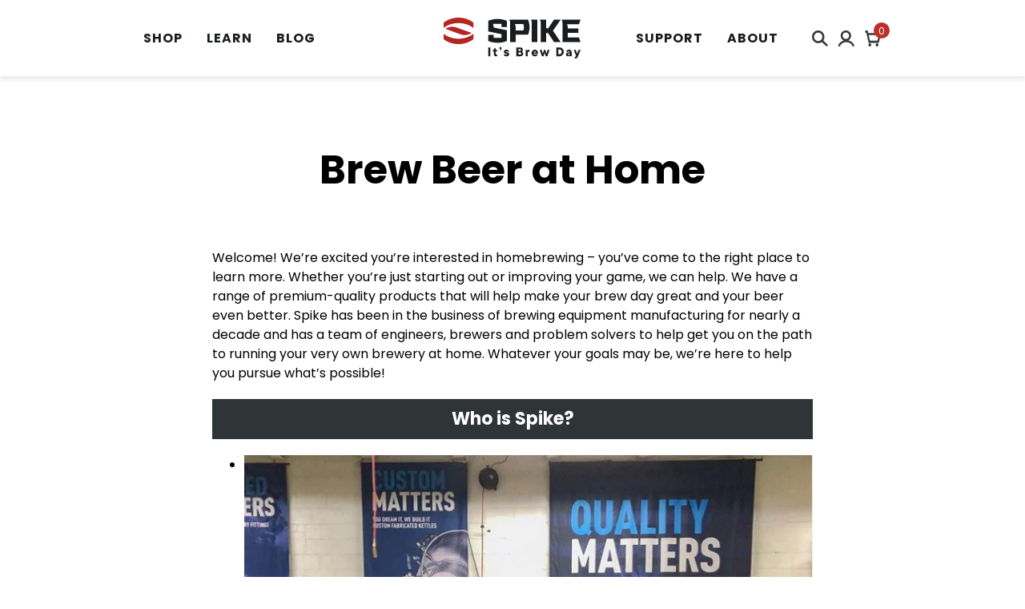

--- FILE ---
content_type: text/html; charset=utf-8
request_url: https://spikebrewing.com/pages/brew-beer-at-home
body_size: 26160
content:
<!doctype html>
<html lang="en">

  <script type="text/javascript">
  var _learnq = _learnq || [];
  var classname = document.getElementsByClassName("btn btn--red btn--atc-pdp"); // Replace with your actual class name
  var addToCart = function() {
    _learnq.push(['track', 'Added to Cart', item]); // 'item' should be defined from your Viewed Product snippet
  };

  for (var i = 0; i < classname.length; i++) {
    classname[i].addEventListener('click', addToCart, false);
  }
</script>

<head>
    <!-- Google Tag Manager -->
  <script>(function(w,d,s,l,i){w[l]=w[l]||[];w[l].push({'gtm.start':
  new Date().getTime(),event:'gtm.js'});var f=d.getElementsByTagName(s)[0],
  j=d.createElement(s),dl=l!='dataLayer'?'&l='+l:'';j.async=true;j.src=
  'https://www.googletagmanager.com/gtm.js?id='+i+dl;f.parentNode.insertBefore(j,f);
  })(window,document,'script','dataLayer','GTM-ML4SL34');</script>
  <!-- End Google Tag Manager -->

  <meta charset="utf-8">
  <meta http-equiv="X-UA-Compatible" content="IE=edge">
  <meta name="facebook-domain-verification" content="b1pam2ynjxy609wtl5c09rqqgyxz73" />
  <meta name="viewport" content="width=device-width,initial-scale=1">
  <meta name="theme-color" content="#000005">
  <meta name="description" content="The leader in premium home and professional brewing equipment!">
  <link rel="canonical" href="https://spikebrewing.com/pages/brew-beer-at-home">
  <link rel="shortcut icon" href="//spikebrewing.com/cdn/shop/files/favicon.png?v=1644277722" type="image/png" />
  <meta name="google-site-verification" content="RrVzM_-OqnFijNNDWaVLs-IKbT72qSLk2GWNX85GpKA" />
  <!-- FB Meta Tag -->
  <meta name="facebook-domain-verification" content="ysqvs9pnp8thwhi0i86ggilgvl94hx" />
  <!-- Gmail Meta -->
  <meta name="google-site-verification" content="Q86HyK71hp15_VAzlCz7ZjVMhO7Rm90yNZkG16zh4oE" />

  
    <title>Brew Beer at Home | Spike Brewing</title>
  

  <link rel="preconnect" href="https://fonts.googleapis.com">
<link rel="preconnect" href="https://fonts.gstatic.com" crossorigin>

<link href="https://fonts.googleapis.com/css2?family=Poppins:ital,wght@0,400;0,700;1,400&family=Roboto:wght@400;700&display=swap" rel="stylesheet">

<link href="//spikebrewing.com/cdn/shop/t/65/assets/_sleepify.vendor.bundle.css?v=116954646924963766801762519685" rel="stylesheet" type="text/css" media="all" />
<link href="//spikebrewing.com/cdn/shop/t/65/assets/_sleepify.authored.bundle.css?v=140276355883329055801762519685" rel="stylesheet" type="text/css" media="all" />


  <link rel="apple-touch-icon" sizes="57x57" href="//spikebrewing.com/cdn/shop/files/favicon_57x.png?v=1644277722">
  <link rel="apple-touch-icon" sizes="60x60" href="//spikebrewing.com/cdn/shop/files/favicon_60x.png?v=1644277722">
  <link rel="apple-touch-icon" sizes="72x72" href="//spikebrewing.com/cdn/shop/files/favicon_72x.png?v=1644277722">
  <link rel="apple-touch-icon" sizes="76x76" href="//spikebrewing.com/cdn/shop/files/favicon_76x.png?v=1644277722">
  <link rel="apple-touch-icon" sizes="114x114" href="//spikebrewing.com/cdn/shop/files/favicon_114x.png?v=1644277722">
  <link rel="apple-touch-icon" sizes="120x120" href="//spikebrewing.com/cdn/shop/files/favicon_120x.png?v=1644277722">
  <link rel="apple-touch-icon" sizes="144x144" href="//spikebrewing.com/cdn/shop/files/favicon_144x.png?v=1644277722">
  <link rel="apple-touch-icon" sizes="152x152" href="//spikebrewing.com/cdn/shop/files/favicon_152x.png?v=1644277722">
  <link rel="apple-touch-icon" sizes="180x180" href="//spikebrewing.com/cdn/shop/files/favicon_180x.png?v=1644277722">
  <link rel="icon" type="image/png" sizes="192x192"  href="//spikebrewing.com/cdn/shop/files/favicon_192x.png?v=1644277722">
  <link rel="icon" type="image/png" sizes="32x32" href="//spikebrewing.com/cdn/shop/files/favicon_32x.png?v=1644277722">
  <link rel="icon" type="image/png" sizes="96x96" href="//spikebrewing.com/cdn/shop/files/favicon_96x.png?v=1644277722">
  <link rel="icon" type="image/png" sizes="16x16" href="//spikebrewing.com/cdn/shop/files/favicon_16x.png?v=1644277722">
  <link rel="shortcut icon" href="//spikebrewing.com/cdn/shop/files/favicon_32x.png?v=1644277722" type="image/x-icon">
  <link rel="icon" href="//spikebrewing.com/cdn/shop/files/favicon_32x.png?v=1644277722" type="image/x-icon">

 
   <!-- Hotjar Tracking Code for https://spikebrewing.com/ -->
 <script>
  (function(h,o,t,j,a,r){
  h.hj=h.hj||function(){(h.hj.q=h.hj.q||[]).push(arguments)};
  h._hjSettings={hjid:2604405,hjsv:6};
  a=o.getElementsByTagName('head')[0];
  r=o.createElement('script');r.async=1;
  r.src=t+h._hjSettings.hjid+j+h._hjSettings.hjsv;
  a.appendChild(r);
  })(window,document,'https://static.hotjar.com/c/hotjar-','.js?sv=');
</script>

<!-- Reddit Conversion Pixel -->
<script>
!function(w,d){if(!w.rdt){var p=w.rdt=function(){p.sendEvent?p.sendEvent.apply(p,arguments):p.callQueue.push(arguments)};p.callQueue=[];var t=d.createElement("script");t.src="https://www.redditstatic.com/ads/pixel.js",t.async=!0;var s=d.getElementsByTagName("script")[0];s.parentNode.insertBefore(t,s)}}(window,document);rdt('init','t2_3jhy6jim');rdt('track', 'PageVisit');
</script>
<!-- End Reddit Conversion Pixel -->

<script src="//spikebrewing.com/cdn/shop/t/65/assets/_sleepify.vendor.bundle.min.js?v=174981390629436614381762519685" type="text/javascript"></script>

<script type="text/javascript" src="https://cdnjs.cloudflare.com/ajax/libs/shopify-cartjs/1.1.0/cart.min.js"></script>
<script type="text/javascript" src="https://cdnjs.cloudflare.com/ajax/libs/shopify-cartjs/1.1.0/rivets-cart.min.js"></script>



<script type="text/javascript">
  jQuery(function() {
      CartJS.init({"note":null,"attributes":{},"original_total_price":0,"total_price":0,"total_discount":0,"total_weight":0.0,"item_count":0,"items":[],"requires_shipping":false,"currency":"USD","items_subtotal_price":0,"cart_level_discount_applications":[],"checkout_charge_amount":0});
  });
</script>

<script src="https://fast.wistia.com/assets/external/E-v1.js" async></script>

    <!-- Freshchat -->
    <script async type="text/javascript" id="stamped-script-widget" data-api-key="pubkey-33k06dZG3s7K6nfd8sekMIN8dh3182" src="https://cdn1.stamped.io/files/widget.min.js"></script>
<script type='text/javascript'>var fc_CSS=document.createElement('link');fc_CSS.setAttribute('rel','stylesheet');var fc_isSecured = (window.location && window.location.protocol == 'https:');var fc_lang = document.getElementsByTagName('html')[0].getAttribute('lang'); var fc_rtlLanguages = ['ar','he']; var fc_rtlSuffix = (fc_rtlLanguages.indexOf(fc_lang) >= 0) ? '-rtl' : '';fc_CSS.setAttribute('type','text/css');fc_CSS.setAttribute('href',((fc_isSecured)? 'https://d36mpcpuzc4ztk.cloudfront.net':'http://assets1.chat.freshdesk.com')+'/css/visitor'+fc_rtlSuffix+'.css');document.getElementsByTagName('head')[0].appendChild(fc_CSS);var fc_JS=document.createElement('script'); fc_JS.type='text/javascript'; fc_JS.defer=true;fc_JS.src=((fc_isSecured)?'https://d36mpcpuzc4ztk.cloudfront.net':'http://assets.chat.freshdesk.com')+'/js/visitor.js';(document.body?document.body:document.getElementsByTagName('head')[0]).appendChild(fc_JS);window.livechat_setting= '[base64]';</script>
<script src="https://snippets.freshchat.com/js/fc-pre-chat-form-v2.min.js"></script>
  <script>
    var preChatTemplate = {
      //Form header color and Submit button color.
      mainbgColor: '#333333',
      //Form Header Text and Submit button text color.
      maintxColor: '#fff',
      //Chat Form Title
      heading: 'Spike Brewing',
      //Chat form Welcome Message
      textBanner: 'We can\'t wait to talk to you. But first, please take a couple of moments to tell us a bit about yourself.',
      //Submit Button Label.
      SubmitLabel: 'Start Chat',
      //Fields List - Maximum is 5
      //All the values are mandatory and the script will not work if not available.
      fields : {
        field1 : {
          //Type for Name - Do not Change
          type: "name",
          //Label for Field Name, can be in any language
          label: "Name",
          //Default - Field ID for Name - Do Not Change
          fieldId: "name",
          //Required "yes" or "no"
          required: "yes",
          //Error text to be displayed
          error: "Please enter a valid name"
        },
        field2 : {
          //Type for Email - Do Not Change
          type: "email",
          //Label for Field Email, can be in any language
          label: "Email",
          //Default - Field ID for Email - Do Not Change
          fieldId: "email",
          //Required "yes" or "no"
          required: "yes",
          //Error text to be displayed
          error: "Please enter a valid Email"
        }
      }
    };
    window.fcSettings = {
      token: "ff4ece1e-1a89-4684-9ed9-7a63a23b9bad",
      host: "https://wchat.freshchat.com",
      config: {
        cssNames: {
          //The below element is mandatory. Please add any custom class or leave the default.
          widget: 'custom_fc_frame',
          //The below element is mandatory. Please add any custom class or leave the default.
          expanded: 'custom_fc_expanded'
        }
      },
      onInit: function() {
        console.log(preChatTemplate);
        fcPreChatform.fcWidgetInit(preChatTemplate);
      }
    };
    </script>
    <script src="https://wchat.freshchat.com/js/widget.js" async></script>



<script src="//spikebrewing.com/cdn/shop/t/65/assets/_sleepify.authored.bundle.js?v=140324366808436712921762519685" type="text/javascript"></script> 

  <script>window.performance && window.performance.mark && window.performance.mark('shopify.content_for_header.start');</script><meta name="google-site-verification" content="6_ShjITW9PFVQzRSLKSQMFZT6Co42zwNYK0nIv_IL0s">
<meta id="shopify-digital-wallet" name="shopify-digital-wallet" content="/1521071/digital_wallets/dialog">
<meta name="shopify-checkout-api-token" content="1c6a78689b8852eb43f8fe32b3aab271">
<script async="async" src="/checkouts/internal/preloads.js?locale=en-US"></script>
<link rel="preconnect" href="https://shop.app" crossorigin="anonymous">
<script async="async" src="https://shop.app/checkouts/internal/preloads.js?locale=en-US&shop_id=1521071" crossorigin="anonymous"></script>
<script id="apple-pay-shop-capabilities" type="application/json">{"shopId":1521071,"countryCode":"US","currencyCode":"USD","merchantCapabilities":["supports3DS"],"merchantId":"gid:\/\/shopify\/Shop\/1521071","merchantName":"Spike Brewing","requiredBillingContactFields":["postalAddress","email","phone"],"requiredShippingContactFields":["postalAddress","email","phone"],"shippingType":"shipping","supportedNetworks":["visa","masterCard","amex","discover","elo","jcb"],"total":{"type":"pending","label":"Spike Brewing","amount":"1.00"},"shopifyPaymentsEnabled":true,"supportsSubscriptions":true}</script>
<script id="shopify-features" type="application/json">{"accessToken":"1c6a78689b8852eb43f8fe32b3aab271","betas":["rich-media-storefront-analytics"],"domain":"spikebrewing.com","predictiveSearch":true,"shopId":1521071,"locale":"en"}</script>
<script>var Shopify = Shopify || {};
Shopify.shop = "spike-brewing.myshopify.com";
Shopify.locale = "en";
Shopify.currency = {"active":"USD","rate":"1.0"};
Shopify.country = "US";
Shopify.theme = {"name":"Spike 11.7.25","id":156897083628,"schema_name":null,"schema_version":null,"theme_store_id":null,"role":"main"};
Shopify.theme.handle = "null";
Shopify.theme.style = {"id":null,"handle":null};
Shopify.cdnHost = "spikebrewing.com/cdn";
Shopify.routes = Shopify.routes || {};
Shopify.routes.root = "/";</script>
<script type="module">!function(o){(o.Shopify=o.Shopify||{}).modules=!0}(window);</script>
<script>!function(o){function n(){var o=[];function n(){o.push(Array.prototype.slice.apply(arguments))}return n.q=o,n}var t=o.Shopify=o.Shopify||{};t.loadFeatures=n(),t.autoloadFeatures=n()}(window);</script>
<script>
  window.ShopifyPay = window.ShopifyPay || {};
  window.ShopifyPay.apiHost = "shop.app\/pay";
  window.ShopifyPay.redirectState = null;
</script>
<script id="shop-js-analytics" type="application/json">{"pageType":"page"}</script>
<script defer="defer" async type="module" src="//spikebrewing.com/cdn/shopifycloud/shop-js/modules/v2/client.init-shop-cart-sync_BN7fPSNr.en.esm.js"></script>
<script defer="defer" async type="module" src="//spikebrewing.com/cdn/shopifycloud/shop-js/modules/v2/chunk.common_Cbph3Kss.esm.js"></script>
<script defer="defer" async type="module" src="//spikebrewing.com/cdn/shopifycloud/shop-js/modules/v2/chunk.modal_DKumMAJ1.esm.js"></script>
<script type="module">
  await import("//spikebrewing.com/cdn/shopifycloud/shop-js/modules/v2/client.init-shop-cart-sync_BN7fPSNr.en.esm.js");
await import("//spikebrewing.com/cdn/shopifycloud/shop-js/modules/v2/chunk.common_Cbph3Kss.esm.js");
await import("//spikebrewing.com/cdn/shopifycloud/shop-js/modules/v2/chunk.modal_DKumMAJ1.esm.js");

  window.Shopify.SignInWithShop?.initShopCartSync?.({"fedCMEnabled":true,"windoidEnabled":true});

</script>
<script>
  window.Shopify = window.Shopify || {};
  if (!window.Shopify.featureAssets) window.Shopify.featureAssets = {};
  window.Shopify.featureAssets['shop-js'] = {"shop-cart-sync":["modules/v2/client.shop-cart-sync_CJVUk8Jm.en.esm.js","modules/v2/chunk.common_Cbph3Kss.esm.js","modules/v2/chunk.modal_DKumMAJ1.esm.js"],"init-fed-cm":["modules/v2/client.init-fed-cm_7Fvt41F4.en.esm.js","modules/v2/chunk.common_Cbph3Kss.esm.js","modules/v2/chunk.modal_DKumMAJ1.esm.js"],"init-shop-email-lookup-coordinator":["modules/v2/client.init-shop-email-lookup-coordinator_Cc088_bR.en.esm.js","modules/v2/chunk.common_Cbph3Kss.esm.js","modules/v2/chunk.modal_DKumMAJ1.esm.js"],"init-windoid":["modules/v2/client.init-windoid_hPopwJRj.en.esm.js","modules/v2/chunk.common_Cbph3Kss.esm.js","modules/v2/chunk.modal_DKumMAJ1.esm.js"],"shop-button":["modules/v2/client.shop-button_B0jaPSNF.en.esm.js","modules/v2/chunk.common_Cbph3Kss.esm.js","modules/v2/chunk.modal_DKumMAJ1.esm.js"],"shop-cash-offers":["modules/v2/client.shop-cash-offers_DPIskqss.en.esm.js","modules/v2/chunk.common_Cbph3Kss.esm.js","modules/v2/chunk.modal_DKumMAJ1.esm.js"],"shop-toast-manager":["modules/v2/client.shop-toast-manager_CK7RT69O.en.esm.js","modules/v2/chunk.common_Cbph3Kss.esm.js","modules/v2/chunk.modal_DKumMAJ1.esm.js"],"init-shop-cart-sync":["modules/v2/client.init-shop-cart-sync_BN7fPSNr.en.esm.js","modules/v2/chunk.common_Cbph3Kss.esm.js","modules/v2/chunk.modal_DKumMAJ1.esm.js"],"init-customer-accounts-sign-up":["modules/v2/client.init-customer-accounts-sign-up_CfPf4CXf.en.esm.js","modules/v2/client.shop-login-button_DeIztwXF.en.esm.js","modules/v2/chunk.common_Cbph3Kss.esm.js","modules/v2/chunk.modal_DKumMAJ1.esm.js"],"pay-button":["modules/v2/client.pay-button_CgIwFSYN.en.esm.js","modules/v2/chunk.common_Cbph3Kss.esm.js","modules/v2/chunk.modal_DKumMAJ1.esm.js"],"init-customer-accounts":["modules/v2/client.init-customer-accounts_DQ3x16JI.en.esm.js","modules/v2/client.shop-login-button_DeIztwXF.en.esm.js","modules/v2/chunk.common_Cbph3Kss.esm.js","modules/v2/chunk.modal_DKumMAJ1.esm.js"],"avatar":["modules/v2/client.avatar_BTnouDA3.en.esm.js"],"init-shop-for-new-customer-accounts":["modules/v2/client.init-shop-for-new-customer-accounts_CsZy_esa.en.esm.js","modules/v2/client.shop-login-button_DeIztwXF.en.esm.js","modules/v2/chunk.common_Cbph3Kss.esm.js","modules/v2/chunk.modal_DKumMAJ1.esm.js"],"shop-follow-button":["modules/v2/client.shop-follow-button_BRMJjgGd.en.esm.js","modules/v2/chunk.common_Cbph3Kss.esm.js","modules/v2/chunk.modal_DKumMAJ1.esm.js"],"checkout-modal":["modules/v2/client.checkout-modal_B9Drz_yf.en.esm.js","modules/v2/chunk.common_Cbph3Kss.esm.js","modules/v2/chunk.modal_DKumMAJ1.esm.js"],"shop-login-button":["modules/v2/client.shop-login-button_DeIztwXF.en.esm.js","modules/v2/chunk.common_Cbph3Kss.esm.js","modules/v2/chunk.modal_DKumMAJ1.esm.js"],"lead-capture":["modules/v2/client.lead-capture_DXYzFM3R.en.esm.js","modules/v2/chunk.common_Cbph3Kss.esm.js","modules/v2/chunk.modal_DKumMAJ1.esm.js"],"shop-login":["modules/v2/client.shop-login_CA5pJqmO.en.esm.js","modules/v2/chunk.common_Cbph3Kss.esm.js","modules/v2/chunk.modal_DKumMAJ1.esm.js"],"payment-terms":["modules/v2/client.payment-terms_BxzfvcZJ.en.esm.js","modules/v2/chunk.common_Cbph3Kss.esm.js","modules/v2/chunk.modal_DKumMAJ1.esm.js"]};
</script>
<script>(function() {
  var isLoaded = false;
  function asyncLoad() {
    if (isLoaded) return;
    isLoaded = true;
    var urls = ["\/\/www.powr.io\/powr.js?powr-token=spike-brewing.myshopify.com\u0026external-type=shopify\u0026shop=spike-brewing.myshopify.com","https:\/\/www.klarnapayments.com\/assets\/upstream.js?shop=spike-brewing.myshopify.com","\/\/d1liekpayvooaz.cloudfront.net\/apps\/customizery\/customizery.js?shop=spike-brewing.myshopify.com","https:\/\/shopifycdn.aaawebstore.com\/announcement\/topbar-script_v4.js?shop=spike-brewing.myshopify.com","https:\/\/us-library.klarnaservices.com\/merchant.js?uci=7a1317fe-4130-4ef3-b1e8-ec42dea66706\u0026country=US\u0026shop=spike-brewing.myshopify.com","https:\/\/us-library.klarnaservices.com\/merchant.js?uci=7a1317fe-4130-4ef3-b1e8-ec42dea66706\u0026country=US\u0026shop=spike-brewing.myshopify.com","https:\/\/cdn1.stamped.io\/files\/widget.min.js?shop=spike-brewing.myshopify.com","https:\/\/embed.closeby.co\/v1.js?closeby.mapKey=1962b2d08c33a2e4b46e78184fd4b3ad\u0026shop=spike-brewing.myshopify.com","https:\/\/chimpstatic.com\/mcjs-connected\/js\/users\/e76b8d7c9fce2e4a614c535b9\/f97b3bfff9ff05bb1c8ad5a2d.js?shop=spike-brewing.myshopify.com","https:\/\/id-shop.govx.com\/app\/spike-brewing.myshopify.com\/govx.js?shop=spike-brewing.myshopify.com","https:\/\/rheu8mdl.spikebrewing.com\/assets\/shopify.js?rb_init_key=c3Bpa2VicmV3aW5nfHZpZXd8cHVyY2hhc2V8c2lnbnVwfGxvZ2lu\u0026shop=spike-brewing.myshopify.com","https:\/\/s3.eu-west-1.amazonaws.com\/production-klarna-il-shopify-osm\/0b7fe7c4a98ef8166eeafee767bc667686567a25\/spike-brewing.myshopify.com-1762577903699.js?shop=spike-brewing.myshopify.com"];
    for (var i = 0; i < urls.length; i++) {
      var s = document.createElement('script');
      s.type = 'text/javascript';
      s.async = true;
      s.src = urls[i];
      var x = document.getElementsByTagName('script')[0];
      x.parentNode.insertBefore(s, x);
    }
  };
  if(window.attachEvent) {
    window.attachEvent('onload', asyncLoad);
  } else {
    window.addEventListener('load', asyncLoad, false);
  }
})();</script>
<script id="__st">var __st={"a":1521071,"offset":-21600,"reqid":"49d69895-b80f-41ac-b6f1-759fe1040ff4-1769875157","pageurl":"spikebrewing.com\/pages\/brew-beer-at-home","s":"pages-50522751116","u":"f28c0ec25d58","p":"page","rtyp":"page","rid":50522751116};</script>
<script>window.ShopifyPaypalV4VisibilityTracking = true;</script>
<script id="captcha-bootstrap">!function(){'use strict';const t='contact',e='account',n='new_comment',o=[[t,t],['blogs',n],['comments',n],[t,'customer']],c=[[e,'customer_login'],[e,'guest_login'],[e,'recover_customer_password'],[e,'create_customer']],r=t=>t.map((([t,e])=>`form[action*='/${t}']:not([data-nocaptcha='true']) input[name='form_type'][value='${e}']`)).join(','),a=t=>()=>t?[...document.querySelectorAll(t)].map((t=>t.form)):[];function s(){const t=[...o],e=r(t);return a(e)}const i='password',u='form_key',d=['recaptcha-v3-token','g-recaptcha-response','h-captcha-response',i],f=()=>{try{return window.sessionStorage}catch{return}},m='__shopify_v',_=t=>t.elements[u];function p(t,e,n=!1){try{const o=window.sessionStorage,c=JSON.parse(o.getItem(e)),{data:r}=function(t){const{data:e,action:n}=t;return t[m]||n?{data:e,action:n}:{data:t,action:n}}(c);for(const[e,n]of Object.entries(r))t.elements[e]&&(t.elements[e].value=n);n&&o.removeItem(e)}catch(o){console.error('form repopulation failed',{error:o})}}const l='form_type',E='cptcha';function T(t){t.dataset[E]=!0}const w=window,h=w.document,L='Shopify',v='ce_forms',y='captcha';let A=!1;((t,e)=>{const n=(g='f06e6c50-85a8-45c8-87d0-21a2b65856fe',I='https://cdn.shopify.com/shopifycloud/storefront-forms-hcaptcha/ce_storefront_forms_captcha_hcaptcha.v1.5.2.iife.js',D={infoText:'Protected by hCaptcha',privacyText:'Privacy',termsText:'Terms'},(t,e,n)=>{const o=w[L][v],c=o.bindForm;if(c)return c(t,g,e,D).then(n);var r;o.q.push([[t,g,e,D],n]),r=I,A||(h.body.append(Object.assign(h.createElement('script'),{id:'captcha-provider',async:!0,src:r})),A=!0)});var g,I,D;w[L]=w[L]||{},w[L][v]=w[L][v]||{},w[L][v].q=[],w[L][y]=w[L][y]||{},w[L][y].protect=function(t,e){n(t,void 0,e),T(t)},Object.freeze(w[L][y]),function(t,e,n,w,h,L){const[v,y,A,g]=function(t,e,n){const i=e?o:[],u=t?c:[],d=[...i,...u],f=r(d),m=r(i),_=r(d.filter((([t,e])=>n.includes(e))));return[a(f),a(m),a(_),s()]}(w,h,L),I=t=>{const e=t.target;return e instanceof HTMLFormElement?e:e&&e.form},D=t=>v().includes(t);t.addEventListener('submit',(t=>{const e=I(t);if(!e)return;const n=D(e)&&!e.dataset.hcaptchaBound&&!e.dataset.recaptchaBound,o=_(e),c=g().includes(e)&&(!o||!o.value);(n||c)&&t.preventDefault(),c&&!n&&(function(t){try{if(!f())return;!function(t){const e=f();if(!e)return;const n=_(t);if(!n)return;const o=n.value;o&&e.removeItem(o)}(t);const e=Array.from(Array(32),(()=>Math.random().toString(36)[2])).join('');!function(t,e){_(t)||t.append(Object.assign(document.createElement('input'),{type:'hidden',name:u})),t.elements[u].value=e}(t,e),function(t,e){const n=f();if(!n)return;const o=[...t.querySelectorAll(`input[type='${i}']`)].map((({name:t})=>t)),c=[...d,...o],r={};for(const[a,s]of new FormData(t).entries())c.includes(a)||(r[a]=s);n.setItem(e,JSON.stringify({[m]:1,action:t.action,data:r}))}(t,e)}catch(e){console.error('failed to persist form',e)}}(e),e.submit())}));const S=(t,e)=>{t&&!t.dataset[E]&&(n(t,e.some((e=>e===t))),T(t))};for(const o of['focusin','change'])t.addEventListener(o,(t=>{const e=I(t);D(e)&&S(e,y())}));const B=e.get('form_key'),M=e.get(l),P=B&&M;t.addEventListener('DOMContentLoaded',(()=>{const t=y();if(P)for(const e of t)e.elements[l].value===M&&p(e,B);[...new Set([...A(),...v().filter((t=>'true'===t.dataset.shopifyCaptcha))])].forEach((e=>S(e,t)))}))}(h,new URLSearchParams(w.location.search),n,t,e,['guest_login'])})(!0,!0)}();</script>
<script integrity="sha256-4kQ18oKyAcykRKYeNunJcIwy7WH5gtpwJnB7kiuLZ1E=" data-source-attribution="shopify.loadfeatures" defer="defer" src="//spikebrewing.com/cdn/shopifycloud/storefront/assets/storefront/load_feature-a0a9edcb.js" crossorigin="anonymous"></script>
<script crossorigin="anonymous" defer="defer" src="//spikebrewing.com/cdn/shopifycloud/storefront/assets/shopify_pay/storefront-65b4c6d7.js?v=20250812"></script>
<script data-source-attribution="shopify.dynamic_checkout.dynamic.init">var Shopify=Shopify||{};Shopify.PaymentButton=Shopify.PaymentButton||{isStorefrontPortableWallets:!0,init:function(){window.Shopify.PaymentButton.init=function(){};var t=document.createElement("script");t.src="https://spikebrewing.com/cdn/shopifycloud/portable-wallets/latest/portable-wallets.en.js",t.type="module",document.head.appendChild(t)}};
</script>
<script data-source-attribution="shopify.dynamic_checkout.buyer_consent">
  function portableWalletsHideBuyerConsent(e){var t=document.getElementById("shopify-buyer-consent"),n=document.getElementById("shopify-subscription-policy-button");t&&n&&(t.classList.add("hidden"),t.setAttribute("aria-hidden","true"),n.removeEventListener("click",e))}function portableWalletsShowBuyerConsent(e){var t=document.getElementById("shopify-buyer-consent"),n=document.getElementById("shopify-subscription-policy-button");t&&n&&(t.classList.remove("hidden"),t.removeAttribute("aria-hidden"),n.addEventListener("click",e))}window.Shopify?.PaymentButton&&(window.Shopify.PaymentButton.hideBuyerConsent=portableWalletsHideBuyerConsent,window.Shopify.PaymentButton.showBuyerConsent=portableWalletsShowBuyerConsent);
</script>
<script data-source-attribution="shopify.dynamic_checkout.cart.bootstrap">document.addEventListener("DOMContentLoaded",(function(){function t(){return document.querySelector("shopify-accelerated-checkout-cart, shopify-accelerated-checkout")}if(t())Shopify.PaymentButton.init();else{new MutationObserver((function(e,n){t()&&(Shopify.PaymentButton.init(),n.disconnect())})).observe(document.body,{childList:!0,subtree:!0})}}));
</script>
<link id="shopify-accelerated-checkout-styles" rel="stylesheet" media="screen" href="https://spikebrewing.com/cdn/shopifycloud/portable-wallets/latest/accelerated-checkout-backwards-compat.css" crossorigin="anonymous">
<style id="shopify-accelerated-checkout-cart">
        #shopify-buyer-consent {
  margin-top: 1em;
  display: inline-block;
  width: 100%;
}

#shopify-buyer-consent.hidden {
  display: none;
}

#shopify-subscription-policy-button {
  background: none;
  border: none;
  padding: 0;
  text-decoration: underline;
  font-size: inherit;
  cursor: pointer;
}

#shopify-subscription-policy-button::before {
  box-shadow: none;
}

      </style>

<script>window.performance && window.performance.mark && window.performance.mark('shopify.content_for_header.end');</script>

  <!--begin-boost-pfs-filter-css-->
    <link rel="preload stylesheet" href="//spikebrewing.com/cdn/shop/t/65/assets/boost-pfs-instant-search.css?v=144548008882049764041762519685" as="style"><link href="//spikebrewing.com/cdn/shop/t/65/assets/boost-pfs-custom.css?v=128394668788249467391762519685" rel="stylesheet" type="text/css" media="all" />

  <!--end-boost-pfs-filter-css-->
  
  <!-- Hotjar Tracking Code for https://spikebrewing.com -->
<script>
    (function(h,o,t,j,a,r){
        h.hj=h.hj||function(){(h.hj.q=h.hj.q||[]).push(arguments)};
        h._hjSettings={hjid:3042998,hjsv:6};
        a=o.getElementsByTagName('head')[0];
        r=o.createElement('script');r.async=1;
        r.src=t+h._hjSettings.hjid+j+h._hjSettings.hjsv;
        a.appendChild(r);
    })(window,document,'https://static.hotjar.com/c/hotjar-','.js?sv=');
</script>

  <!-- Microsoft Clarity heatmap code -->
  <script type="text/javascript">
    (function(c,l,a,r,i,t,y){
        c[a]=c[a]||function(){(c[a].q=c[a].q||[]).push(arguments)};
        t=l.createElement(r);t.async=1;t.src="https://www.clarity.ms/tag/"+i;
        y=l.getElementsByTagName(r)[0];y.parentNode.insertBefore(t,y);
    })(window, document, "clarity", "script", "eoaxhe4r8y");
</script>

<!-- BEGIN app block: shopify://apps/klaviyo-email-marketing-sms/blocks/klaviyo-onsite-embed/2632fe16-c075-4321-a88b-50b567f42507 -->












  <script async src="https://static.klaviyo.com/onsite/js/Ug5vjD/klaviyo.js?company_id=Ug5vjD"></script>
  <script>!function(){if(!window.klaviyo){window._klOnsite=window._klOnsite||[];try{window.klaviyo=new Proxy({},{get:function(n,i){return"push"===i?function(){var n;(n=window._klOnsite).push.apply(n,arguments)}:function(){for(var n=arguments.length,o=new Array(n),w=0;w<n;w++)o[w]=arguments[w];var t="function"==typeof o[o.length-1]?o.pop():void 0,e=new Promise((function(n){window._klOnsite.push([i].concat(o,[function(i){t&&t(i),n(i)}]))}));return e}}})}catch(n){window.klaviyo=window.klaviyo||[],window.klaviyo.push=function(){var n;(n=window._klOnsite).push.apply(n,arguments)}}}}();</script>

  




  <script>
    window.klaviyoReviewsProductDesignMode = false
  </script>







<!-- END app block --><meta property="og:image" content="https://cdn.shopify.com/s/files/1/0152/1071/files/Logo_d2cfb7d1-a21c-49c9-a058-1f8abacbb5aa.jpg?v=1697001023" />
<meta property="og:image:secure_url" content="https://cdn.shopify.com/s/files/1/0152/1071/files/Logo_d2cfb7d1-a21c-49c9-a058-1f8abacbb5aa.jpg?v=1697001023" />
<meta property="og:image:width" content="1200" />
<meta property="og:image:height" content="628" />
<link href="https://monorail-edge.shopifysvc.com" rel="dns-prefetch">
<script>(function(){if ("sendBeacon" in navigator && "performance" in window) {try {var session_token_from_headers = performance.getEntriesByType('navigation')[0].serverTiming.find(x => x.name == '_s').description;} catch {var session_token_from_headers = undefined;}var session_cookie_matches = document.cookie.match(/_shopify_s=([^;]*)/);var session_token_from_cookie = session_cookie_matches && session_cookie_matches.length === 2 ? session_cookie_matches[1] : "";var session_token = session_token_from_headers || session_token_from_cookie || "";function handle_abandonment_event(e) {var entries = performance.getEntries().filter(function(entry) {return /monorail-edge.shopifysvc.com/.test(entry.name);});if (!window.abandonment_tracked && entries.length === 0) {window.abandonment_tracked = true;var currentMs = Date.now();var navigation_start = performance.timing.navigationStart;var payload = {shop_id: 1521071,url: window.location.href,navigation_start,duration: currentMs - navigation_start,session_token,page_type: "page"};window.navigator.sendBeacon("https://monorail-edge.shopifysvc.com/v1/produce", JSON.stringify({schema_id: "online_store_buyer_site_abandonment/1.1",payload: payload,metadata: {event_created_at_ms: currentMs,event_sent_at_ms: currentMs}}));}}window.addEventListener('pagehide', handle_abandonment_event);}}());</script>
<script id="web-pixels-manager-setup">(function e(e,d,r,n,o){if(void 0===o&&(o={}),!Boolean(null===(a=null===(i=window.Shopify)||void 0===i?void 0:i.analytics)||void 0===a?void 0:a.replayQueue)){var i,a;window.Shopify=window.Shopify||{};var t=window.Shopify;t.analytics=t.analytics||{};var s=t.analytics;s.replayQueue=[],s.publish=function(e,d,r){return s.replayQueue.push([e,d,r]),!0};try{self.performance.mark("wpm:start")}catch(e){}var l=function(){var e={modern:/Edge?\/(1{2}[4-9]|1[2-9]\d|[2-9]\d{2}|\d{4,})\.\d+(\.\d+|)|Firefox\/(1{2}[4-9]|1[2-9]\d|[2-9]\d{2}|\d{4,})\.\d+(\.\d+|)|Chrom(ium|e)\/(9{2}|\d{3,})\.\d+(\.\d+|)|(Maci|X1{2}).+ Version\/(15\.\d+|(1[6-9]|[2-9]\d|\d{3,})\.\d+)([,.]\d+|)( \(\w+\)|)( Mobile\/\w+|) Safari\/|Chrome.+OPR\/(9{2}|\d{3,})\.\d+\.\d+|(CPU[ +]OS|iPhone[ +]OS|CPU[ +]iPhone|CPU IPhone OS|CPU iPad OS)[ +]+(15[._]\d+|(1[6-9]|[2-9]\d|\d{3,})[._]\d+)([._]\d+|)|Android:?[ /-](13[3-9]|1[4-9]\d|[2-9]\d{2}|\d{4,})(\.\d+|)(\.\d+|)|Android.+Firefox\/(13[5-9]|1[4-9]\d|[2-9]\d{2}|\d{4,})\.\d+(\.\d+|)|Android.+Chrom(ium|e)\/(13[3-9]|1[4-9]\d|[2-9]\d{2}|\d{4,})\.\d+(\.\d+|)|SamsungBrowser\/([2-9]\d|\d{3,})\.\d+/,legacy:/Edge?\/(1[6-9]|[2-9]\d|\d{3,})\.\d+(\.\d+|)|Firefox\/(5[4-9]|[6-9]\d|\d{3,})\.\d+(\.\d+|)|Chrom(ium|e)\/(5[1-9]|[6-9]\d|\d{3,})\.\d+(\.\d+|)([\d.]+$|.*Safari\/(?![\d.]+ Edge\/[\d.]+$))|(Maci|X1{2}).+ Version\/(10\.\d+|(1[1-9]|[2-9]\d|\d{3,})\.\d+)([,.]\d+|)( \(\w+\)|)( Mobile\/\w+|) Safari\/|Chrome.+OPR\/(3[89]|[4-9]\d|\d{3,})\.\d+\.\d+|(CPU[ +]OS|iPhone[ +]OS|CPU[ +]iPhone|CPU IPhone OS|CPU iPad OS)[ +]+(10[._]\d+|(1[1-9]|[2-9]\d|\d{3,})[._]\d+)([._]\d+|)|Android:?[ /-](13[3-9]|1[4-9]\d|[2-9]\d{2}|\d{4,})(\.\d+|)(\.\d+|)|Mobile Safari.+OPR\/([89]\d|\d{3,})\.\d+\.\d+|Android.+Firefox\/(13[5-9]|1[4-9]\d|[2-9]\d{2}|\d{4,})\.\d+(\.\d+|)|Android.+Chrom(ium|e)\/(13[3-9]|1[4-9]\d|[2-9]\d{2}|\d{4,})\.\d+(\.\d+|)|Android.+(UC? ?Browser|UCWEB|U3)[ /]?(15\.([5-9]|\d{2,})|(1[6-9]|[2-9]\d|\d{3,})\.\d+)\.\d+|SamsungBrowser\/(5\.\d+|([6-9]|\d{2,})\.\d+)|Android.+MQ{2}Browser\/(14(\.(9|\d{2,})|)|(1[5-9]|[2-9]\d|\d{3,})(\.\d+|))(\.\d+|)|K[Aa][Ii]OS\/(3\.\d+|([4-9]|\d{2,})\.\d+)(\.\d+|)/},d=e.modern,r=e.legacy,n=navigator.userAgent;return n.match(d)?"modern":n.match(r)?"legacy":"unknown"}(),u="modern"===l?"modern":"legacy",c=(null!=n?n:{modern:"",legacy:""})[u],f=function(e){return[e.baseUrl,"/wpm","/b",e.hashVersion,"modern"===e.buildTarget?"m":"l",".js"].join("")}({baseUrl:d,hashVersion:r,buildTarget:u}),m=function(e){var d=e.version,r=e.bundleTarget,n=e.surface,o=e.pageUrl,i=e.monorailEndpoint;return{emit:function(e){var a=e.status,t=e.errorMsg,s=(new Date).getTime(),l=JSON.stringify({metadata:{event_sent_at_ms:s},events:[{schema_id:"web_pixels_manager_load/3.1",payload:{version:d,bundle_target:r,page_url:o,status:a,surface:n,error_msg:t},metadata:{event_created_at_ms:s}}]});if(!i)return console&&console.warn&&console.warn("[Web Pixels Manager] No Monorail endpoint provided, skipping logging."),!1;try{return self.navigator.sendBeacon.bind(self.navigator)(i,l)}catch(e){}var u=new XMLHttpRequest;try{return u.open("POST",i,!0),u.setRequestHeader("Content-Type","text/plain"),u.send(l),!0}catch(e){return console&&console.warn&&console.warn("[Web Pixels Manager] Got an unhandled error while logging to Monorail."),!1}}}}({version:r,bundleTarget:l,surface:e.surface,pageUrl:self.location.href,monorailEndpoint:e.monorailEndpoint});try{o.browserTarget=l,function(e){var d=e.src,r=e.async,n=void 0===r||r,o=e.onload,i=e.onerror,a=e.sri,t=e.scriptDataAttributes,s=void 0===t?{}:t,l=document.createElement("script"),u=document.querySelector("head"),c=document.querySelector("body");if(l.async=n,l.src=d,a&&(l.integrity=a,l.crossOrigin="anonymous"),s)for(var f in s)if(Object.prototype.hasOwnProperty.call(s,f))try{l.dataset[f]=s[f]}catch(e){}if(o&&l.addEventListener("load",o),i&&l.addEventListener("error",i),u)u.appendChild(l);else{if(!c)throw new Error("Did not find a head or body element to append the script");c.appendChild(l)}}({src:f,async:!0,onload:function(){if(!function(){var e,d;return Boolean(null===(d=null===(e=window.Shopify)||void 0===e?void 0:e.analytics)||void 0===d?void 0:d.initialized)}()){var d=window.webPixelsManager.init(e)||void 0;if(d){var r=window.Shopify.analytics;r.replayQueue.forEach((function(e){var r=e[0],n=e[1],o=e[2];d.publishCustomEvent(r,n,o)})),r.replayQueue=[],r.publish=d.publishCustomEvent,r.visitor=d.visitor,r.initialized=!0}}},onerror:function(){return m.emit({status:"failed",errorMsg:"".concat(f," has failed to load")})},sri:function(e){var d=/^sha384-[A-Za-z0-9+/=]+$/;return"string"==typeof e&&d.test(e)}(c)?c:"",scriptDataAttributes:o}),m.emit({status:"loading"})}catch(e){m.emit({status:"failed",errorMsg:(null==e?void 0:e.message)||"Unknown error"})}}})({shopId: 1521071,storefrontBaseUrl: "https://spikebrewing.com",extensionsBaseUrl: "https://extensions.shopifycdn.com/cdn/shopifycloud/web-pixels-manager",monorailEndpoint: "https://monorail-edge.shopifysvc.com/unstable/produce_batch",surface: "storefront-renderer",enabledBetaFlags: ["2dca8a86"],webPixelsConfigList: [{"id":"1850769644","configuration":"{\"accountID\":\"Ug5vjD\",\"webPixelConfig\":\"eyJlbmFibGVBZGRlZFRvQ2FydEV2ZW50cyI6IHRydWV9\"}","eventPayloadVersion":"v1","runtimeContext":"STRICT","scriptVersion":"524f6c1ee37bacdca7657a665bdca589","type":"APP","apiClientId":123074,"privacyPurposes":["ANALYTICS","MARKETING"],"dataSharingAdjustments":{"protectedCustomerApprovalScopes":["read_customer_address","read_customer_email","read_customer_name","read_customer_personal_data","read_customer_phone"]}},{"id":"1543373036","configuration":"{\"accountID\":\"spike-brewing\"}","eventPayloadVersion":"v1","runtimeContext":"STRICT","scriptVersion":"5503eca56790d6863e31590c8c364ee3","type":"APP","apiClientId":12388204545,"privacyPurposes":["ANALYTICS","MARKETING","SALE_OF_DATA"],"dataSharingAdjustments":{"protectedCustomerApprovalScopes":["read_customer_email","read_customer_name","read_customer_personal_data","read_customer_phone"]}},{"id":"493027564","configuration":"{\"config\":\"{\\\"pixel_id\\\":\\\"G-K82B697SY3\\\",\\\"target_country\\\":\\\"US\\\",\\\"gtag_events\\\":[{\\\"type\\\":\\\"begin_checkout\\\",\\\"action_label\\\":\\\"G-K82B697SY3\\\"},{\\\"type\\\":\\\"search\\\",\\\"action_label\\\":\\\"G-K82B697SY3\\\"},{\\\"type\\\":\\\"view_item\\\",\\\"action_label\\\":\\\"G-K82B697SY3\\\"},{\\\"type\\\":\\\"purchase\\\",\\\"action_label\\\":\\\"G-K82B697SY3\\\"},{\\\"type\\\":\\\"page_view\\\",\\\"action_label\\\":\\\"G-K82B697SY3\\\"},{\\\"type\\\":\\\"add_payment_info\\\",\\\"action_label\\\":\\\"G-K82B697SY3\\\"},{\\\"type\\\":\\\"add_to_cart\\\",\\\"action_label\\\":\\\"G-K82B697SY3\\\"}],\\\"enable_monitoring_mode\\\":false}\"}","eventPayloadVersion":"v1","runtimeContext":"OPEN","scriptVersion":"b2a88bafab3e21179ed38636efcd8a93","type":"APP","apiClientId":1780363,"privacyPurposes":[],"dataSharingAdjustments":{"protectedCustomerApprovalScopes":["read_customer_address","read_customer_email","read_customer_name","read_customer_personal_data","read_customer_phone"]}},{"id":"465338604","configuration":"{\"pixelCode\":\"CEHQSGJC77U1AA8UHKNG\"}","eventPayloadVersion":"v1","runtimeContext":"STRICT","scriptVersion":"22e92c2ad45662f435e4801458fb78cc","type":"APP","apiClientId":4383523,"privacyPurposes":["ANALYTICS","MARKETING","SALE_OF_DATA"],"dataSharingAdjustments":{"protectedCustomerApprovalScopes":["read_customer_address","read_customer_email","read_customer_name","read_customer_personal_data","read_customer_phone"]}},{"id":"238813420","configuration":"{\"pixel_id\":\"1658887051039873\",\"pixel_type\":\"facebook_pixel\",\"metaapp_system_user_token\":\"-\"}","eventPayloadVersion":"v1","runtimeContext":"OPEN","scriptVersion":"ca16bc87fe92b6042fbaa3acc2fbdaa6","type":"APP","apiClientId":2329312,"privacyPurposes":["ANALYTICS","MARKETING","SALE_OF_DATA"],"dataSharingAdjustments":{"protectedCustomerApprovalScopes":["read_customer_address","read_customer_email","read_customer_name","read_customer_personal_data","read_customer_phone"]}},{"id":"73564396","configuration":"{\"tagID\":\"2613552700070\"}","eventPayloadVersion":"v1","runtimeContext":"STRICT","scriptVersion":"18031546ee651571ed29edbe71a3550b","type":"APP","apiClientId":3009811,"privacyPurposes":["ANALYTICS","MARKETING","SALE_OF_DATA"],"dataSharingAdjustments":{"protectedCustomerApprovalScopes":["read_customer_address","read_customer_email","read_customer_name","read_customer_personal_data","read_customer_phone"]}},{"id":"shopify-app-pixel","configuration":"{}","eventPayloadVersion":"v1","runtimeContext":"STRICT","scriptVersion":"0450","apiClientId":"shopify-pixel","type":"APP","privacyPurposes":["ANALYTICS","MARKETING"]},{"id":"shopify-custom-pixel","eventPayloadVersion":"v1","runtimeContext":"LAX","scriptVersion":"0450","apiClientId":"shopify-pixel","type":"CUSTOM","privacyPurposes":["ANALYTICS","MARKETING"]}],isMerchantRequest: false,initData: {"shop":{"name":"Spike Brewing","paymentSettings":{"currencyCode":"USD"},"myshopifyDomain":"spike-brewing.myshopify.com","countryCode":"US","storefrontUrl":"https:\/\/spikebrewing.com"},"customer":null,"cart":null,"checkout":null,"productVariants":[],"purchasingCompany":null},},"https://spikebrewing.com/cdn","1d2a099fw23dfb22ep557258f5m7a2edbae",{"modern":"","legacy":""},{"shopId":"1521071","storefrontBaseUrl":"https:\/\/spikebrewing.com","extensionBaseUrl":"https:\/\/extensions.shopifycdn.com\/cdn\/shopifycloud\/web-pixels-manager","surface":"storefront-renderer","enabledBetaFlags":"[\"2dca8a86\"]","isMerchantRequest":"false","hashVersion":"1d2a099fw23dfb22ep557258f5m7a2edbae","publish":"custom","events":"[[\"page_viewed\",{}]]"});</script><script>
  window.ShopifyAnalytics = window.ShopifyAnalytics || {};
  window.ShopifyAnalytics.meta = window.ShopifyAnalytics.meta || {};
  window.ShopifyAnalytics.meta.currency = 'USD';
  var meta = {"page":{"pageType":"page","resourceType":"page","resourceId":50522751116,"requestId":"49d69895-b80f-41ac-b6f1-759fe1040ff4-1769875157"}};
  for (var attr in meta) {
    window.ShopifyAnalytics.meta[attr] = meta[attr];
  }
</script>
<script class="analytics">
  (function () {
    var customDocumentWrite = function(content) {
      var jquery = null;

      if (window.jQuery) {
        jquery = window.jQuery;
      } else if (window.Checkout && window.Checkout.$) {
        jquery = window.Checkout.$;
      }

      if (jquery) {
        jquery('body').append(content);
      }
    };

    var hasLoggedConversion = function(token) {
      if (token) {
        return document.cookie.indexOf('loggedConversion=' + token) !== -1;
      }
      return false;
    }

    var setCookieIfConversion = function(token) {
      if (token) {
        var twoMonthsFromNow = new Date(Date.now());
        twoMonthsFromNow.setMonth(twoMonthsFromNow.getMonth() + 2);

        document.cookie = 'loggedConversion=' + token + '; expires=' + twoMonthsFromNow;
      }
    }

    var trekkie = window.ShopifyAnalytics.lib = window.trekkie = window.trekkie || [];
    if (trekkie.integrations) {
      return;
    }
    trekkie.methods = [
      'identify',
      'page',
      'ready',
      'track',
      'trackForm',
      'trackLink'
    ];
    trekkie.factory = function(method) {
      return function() {
        var args = Array.prototype.slice.call(arguments);
        args.unshift(method);
        trekkie.push(args);
        return trekkie;
      };
    };
    for (var i = 0; i < trekkie.methods.length; i++) {
      var key = trekkie.methods[i];
      trekkie[key] = trekkie.factory(key);
    }
    trekkie.load = function(config) {
      trekkie.config = config || {};
      trekkie.config.initialDocumentCookie = document.cookie;
      var first = document.getElementsByTagName('script')[0];
      var script = document.createElement('script');
      script.type = 'text/javascript';
      script.onerror = function(e) {
        var scriptFallback = document.createElement('script');
        scriptFallback.type = 'text/javascript';
        scriptFallback.onerror = function(error) {
                var Monorail = {
      produce: function produce(monorailDomain, schemaId, payload) {
        var currentMs = new Date().getTime();
        var event = {
          schema_id: schemaId,
          payload: payload,
          metadata: {
            event_created_at_ms: currentMs,
            event_sent_at_ms: currentMs
          }
        };
        return Monorail.sendRequest("https://" + monorailDomain + "/v1/produce", JSON.stringify(event));
      },
      sendRequest: function sendRequest(endpointUrl, payload) {
        // Try the sendBeacon API
        if (window && window.navigator && typeof window.navigator.sendBeacon === 'function' && typeof window.Blob === 'function' && !Monorail.isIos12()) {
          var blobData = new window.Blob([payload], {
            type: 'text/plain'
          });

          if (window.navigator.sendBeacon(endpointUrl, blobData)) {
            return true;
          } // sendBeacon was not successful

        } // XHR beacon

        var xhr = new XMLHttpRequest();

        try {
          xhr.open('POST', endpointUrl);
          xhr.setRequestHeader('Content-Type', 'text/plain');
          xhr.send(payload);
        } catch (e) {
          console.log(e);
        }

        return false;
      },
      isIos12: function isIos12() {
        return window.navigator.userAgent.lastIndexOf('iPhone; CPU iPhone OS 12_') !== -1 || window.navigator.userAgent.lastIndexOf('iPad; CPU OS 12_') !== -1;
      }
    };
    Monorail.produce('monorail-edge.shopifysvc.com',
      'trekkie_storefront_load_errors/1.1',
      {shop_id: 1521071,
      theme_id: 156897083628,
      app_name: "storefront",
      context_url: window.location.href,
      source_url: "//spikebrewing.com/cdn/s/trekkie.storefront.c59ea00e0474b293ae6629561379568a2d7c4bba.min.js"});

        };
        scriptFallback.async = true;
        scriptFallback.src = '//spikebrewing.com/cdn/s/trekkie.storefront.c59ea00e0474b293ae6629561379568a2d7c4bba.min.js';
        first.parentNode.insertBefore(scriptFallback, first);
      };
      script.async = true;
      script.src = '//spikebrewing.com/cdn/s/trekkie.storefront.c59ea00e0474b293ae6629561379568a2d7c4bba.min.js';
      first.parentNode.insertBefore(script, first);
    };
    trekkie.load(
      {"Trekkie":{"appName":"storefront","development":false,"defaultAttributes":{"shopId":1521071,"isMerchantRequest":null,"themeId":156897083628,"themeCityHash":"11263888675623991306","contentLanguage":"en","currency":"USD","eventMetadataId":"83bf3be1-1749-4169-a06d-6fd7ac6bbcb5"},"isServerSideCookieWritingEnabled":true,"monorailRegion":"shop_domain","enabledBetaFlags":["65f19447","b5387b81"]},"Session Attribution":{},"S2S":{"facebookCapiEnabled":true,"source":"trekkie-storefront-renderer","apiClientId":580111}}
    );

    var loaded = false;
    trekkie.ready(function() {
      if (loaded) return;
      loaded = true;

      window.ShopifyAnalytics.lib = window.trekkie;

      var originalDocumentWrite = document.write;
      document.write = customDocumentWrite;
      try { window.ShopifyAnalytics.merchantGoogleAnalytics.call(this); } catch(error) {};
      document.write = originalDocumentWrite;

      window.ShopifyAnalytics.lib.page(null,{"pageType":"page","resourceType":"page","resourceId":50522751116,"requestId":"49d69895-b80f-41ac-b6f1-759fe1040ff4-1769875157","shopifyEmitted":true});

      var match = window.location.pathname.match(/checkouts\/(.+)\/(thank_you|post_purchase)/)
      var token = match? match[1]: undefined;
      if (!hasLoggedConversion(token)) {
        setCookieIfConversion(token);
        
      }
    });


        var eventsListenerScript = document.createElement('script');
        eventsListenerScript.async = true;
        eventsListenerScript.src = "//spikebrewing.com/cdn/shopifycloud/storefront/assets/shop_events_listener-3da45d37.js";
        document.getElementsByTagName('head')[0].appendChild(eventsListenerScript);

})();</script>
  <script>
  if (!window.ga || (window.ga && typeof window.ga !== 'function')) {
    window.ga = function ga() {
      (window.ga.q = window.ga.q || []).push(arguments);
      if (window.Shopify && window.Shopify.analytics && typeof window.Shopify.analytics.publish === 'function') {
        window.Shopify.analytics.publish("ga_stub_called", {}, {sendTo: "google_osp_migration"});
      }
      console.error("Shopify's Google Analytics stub called with:", Array.from(arguments), "\nSee https://help.shopify.com/manual/promoting-marketing/pixels/pixel-migration#google for more information.");
    };
    if (window.Shopify && window.Shopify.analytics && typeof window.Shopify.analytics.publish === 'function') {
      window.Shopify.analytics.publish("ga_stub_initialized", {}, {sendTo: "google_osp_migration"});
    }
  }
</script>
<script
  defer
  src="https://spikebrewing.com/cdn/shopifycloud/perf-kit/shopify-perf-kit-3.1.0.min.js"
  data-application="storefront-renderer"
  data-shop-id="1521071"
  data-render-region="gcp-us-central1"
  data-page-type="page"
  data-theme-instance-id="156897083628"
  data-theme-name=""
  data-theme-version=""
  data-monorail-region="shop_domain"
  data-resource-timing-sampling-rate="10"
  data-shs="true"
  data-shs-beacon="true"
  data-shs-export-with-fetch="true"
  data-shs-logs-sample-rate="1"
  data-shs-beacon-endpoint="https://spikebrewing.com/api/collect"
></script>
</head>
<body class="template__page">
  
  <!-- Google Tag Manager (noscript) -->
  <noscript><iframe src="https://www.googletagmanager.com/ns.html?id=GTM-ML4SL34"
  height="0" width="0" style="display:none;visibility:hidden"></iframe></noscript>
  <!-- End Google Tag Manager (noscript) -->

  <a href="#main" class="skip-to-link btn btn--solid">Skip to content</a>
  
    <div class="fixed-wrap">
      <div id="shopify-section-alert-bar" class="shopify-section">

</div>
      <div id="shopify-section-header" class="shopify-section"><section class="header header--five header--shadow">
  <div class="container d-flex align-center">
    
      <div class="header__mobile-trigger">
        <button>
          <span class="sr-only">Open Mobile Menu</span>
        </button>
      </div>
      <div class="header__nav">
  <nav>
    <ul class="d-flex list-reset">
      
      <li class="has-children has-mega">
        <a class="level--1" href="#">
          Shop
        </a>

        
          <ul class="sub-menu sub-menu--xl">
            <li>
              <div class="container container--sm d-flex justify-between">
                <div class="list-menu">
                  <h2 class="eyebrow">
                    Shop By Product
                  </h2>
                  <div class="d-flex menu-cols">
                    <ul>
                        
                      
                        <li>
                          <a class="level--2" href="https://spikebrewing.com/pages/brew-kettles">
                            Brew Kettles 
                          </a>
                        </li>
                        
                          
                      
                        <li>
                          <a class="level--2" href="/pages/fermenters">
                            Fermenters
                          </a>
                        </li>
                        
                          
                      
                        <li>
                          <a class="level--2" href="/pages/brewing-systems">
                            Brewing Systems
                          </a>
                        </li>
                        
                          
                      
                        <li>
                          <a class="level--2" href="/collections/accessories">
                            Accessories
                          </a>
                        </li>
                         </ul><ul>
                          
                      
                        <li>
                          <a class="level--2" href="/collections/apparel">
                            Apparel
                          </a>
                        </li>
                        
                          
                      
                        <li>
                          <a class="level--2" href="/collections/bargain-cave">
                            Bargain Cave
                          </a>
                        </li>
                        
                        
                    </ul>
                  </div>
                </div>
                <div class="exp-menu">
                  <h2 class="eyebrow">
                    Shop By Experience
                  </h2>
                  <div class="d-flex justify-between">
                    
                      <div class="experience">
                        <a href="/pages/new-brewers">
                          <img src="//spikebrewing.com/cdn/shop/products/10GSpike_Kettle_1cde49bd-5b97-4cfd-8db9-84cebec27419_193x193.jpg?v=1666716668" srcset="//spikebrewing.com/cdn/shop/products/10GSpike_Kettle_1cde49bd-5b97-4cfd-8db9-84cebec27419_386x386.jpg?v=1666716668 2x" alt="" />
                        </a>
                        <h3 class="heading--six">
                          <a href="/pages/new-brewers">
                            New Brewer
                          </a>
                        </h3>
                      </div>
                    
                      <div class="experience">
                        <a href="/pages/advanced-brewer">
                          <img src="//spikebrewing.com/cdn/shop/files/Solo_Panel_3_193x193.png?v=1694973143" srcset="//spikebrewing.com/cdn/shop/files/Solo_Panel_3_386x386.png?v=1694973143 2x" alt="" />
                        </a>
                        <h3 class="heading--six">
                          <a href="/pages/advanced-brewer">
                            Advanced Brewer
                          </a>
                        </h3>
                      </div>
                    
                      <div class="experience">
                        <a href="/pages/pro-brewer">
                          <img src="//spikebrewing.com/cdn/shop/files/Spike-Trio-BD-ISO_30G-50G_081725_Product-Images_SE_193x193.png?v=1755875400" srcset="//spikebrewing.com/cdn/shop/files/Spike-Trio-BD-ISO_30G-50G_081725_Product-Images_SE_386x386.png?v=1755875400 2x" alt="" />
                        </a>
                        <h3 class="heading--six">
                          <a href="/pages/pro-brewer">
                            Pro Brewer
                          </a>
                        </h3>
                      </div>
                    
                  </div>
                </div>
              </div>
            </li>
          </ul>
        

        
      </li>
      
      <li >
        <a class="level--1" href="/pages/new-brewers">
          Learn
        </a>

        

        
      </li>
      
      <li >
        <a class="level--1" href="/blogs/ask-a-pro">
          Blog
        </a>

        

        
      </li>
      
    </ul>
  </nav>
</div>
    

    
    <div class="header__logo d-flex justify-center">
      <a href="/">
        <img class="logo logo--main" src="//spikebrewing.com/cdn/shop/t/65/assets/logo-main.svg?v=65812256362776061201762519685" alt="Spike Brewing" />
        <img class="logo logo--icon" src="//spikebrewing.com/cdn/shop/t/65/assets/logo-icon.svg?v=21708222654944216821762519685" alt="Spike Brewing" />
      </a>
    </div>
    
    
      <div class="header__nav-group d-flex justify-right align-center">
        <div class="header__nav">
  <nav>
    <ul class="d-flex list-reset">
      
      <li >
        <a class="level--1" href="https://spikebrewing.freshdesk.com/support/solutions">
          Support
        </a>

        

        
      </li>
      
      <li >
        <a class="level--1" href="/pages/about-us">
          About
        </a>

        

        
      </li>
      
    </ul>
  </nav>
</div>
        <div class="header__icons d-flex justify-right">
          <a href="#" class="icon icon--search">
            <span class="sr-only">Search</span>
            <img src="//spikebrewing.com/cdn/shop/t/65/assets/icon-search.svg?v=131318531158855368151762519685" alt="" />
          </a>
          <a href="/account" class="icon icon--account">
            <span class="sr-only">Account</span>
            <img src="//spikebrewing.com/cdn/shop/t/65/assets/icon-account.svg?v=72778078332466963321762519685" alt="" />
          </a>
          <a href="/cart" class="icon icon--cart"> 
            <span class="cart-count">
              <span>0</span>
            </span>
            <span class="sr-only">Cart</span>
            <img src="//spikebrewing.com/cdn/shop/t/65/assets/icon-cart.svg?v=28925979725619591511762519685" alt="" />
          </a>
        </div>
      </div>
    
  </div>
</section>
<section class="desktop-search">
  <div class="container">
    <div class="desktop-search__wrap">
      <form action="/search" class="d-flex justify-between">
        <input type="text" placeholder="Search Products" name="q" value="">
        <input class="btn btn--red" type="submit" value="Search">
      </form>
    </div>
  </div>
</section> 
<section class="mobile-menu">
  
  <div class="inner">
    <div class="mobile-menu__main">
     
      <div class="mobile-menu__front">
        <div class="mobile-menu__search">
          <div class="container">
            <form action="/search" class="d-flex justify-between">
              <input type="text" placeholder="Search Products" name="q" value="">
              <input class="sr-only" type="submit" value="Search">
            </form>
          </div>
        </div>
        <div class="container">
          <nav>
            <ul class="list-reset">
              
                <li class="level-1 has-children">
                  <a href="#" data-index="1">
                    Shop
                  </a>
                </li>
              
                <li class="level-1">
                  <a href="/pages/new-brewers" data-index="2">
                    Learn
                  </a>
                </li>
              
                <li class="level-1">
                  <a href="/blogs/spike-spotlight" data-index="3">
                    Blog
                  </a>
                </li>
              
                <li class="level-1">
                  <a href="https://spikebrewing.freshdesk.com/support/solutions" data-index="4">
                    Support
                  </a>
                </li>
              
                <li class="level-1">
                  <a href="/pages/about-us" data-index="5">
                    About
                  </a>
                </li>
              
            </ul>
          </nav>
        </div>
      </div>
      <div class="mobile-menu__back">
        
          
            <div class="mobile-menu__page"  data-index="1">
                
              <a href="#" class="heading">
                <div class="container">
                  <img src="//spikebrewing.com/cdn/shop/t/65/assets/icon-chevron-left.svg?v=59541244489021182411762519685" alt="" />
                  Shop
                </div>
              </a>
              <div class="container">
                <nav>
                  <ul class="list-reset">
                      
                      <li class="level-2">
                        <a href="https://spikebrewing.com/pages/brew-kettles" data-index="1">
                          Brew Kettles
                        </a>
                      </li>
                      
                      <li class="level-2">
                        <a href="/pages/fermenters" data-index="2">
                          Fermenters
                        </a>
                      </li>
                      
                      <li class="level-2">
                        <a href="/collections/accessories" data-index="3">
                          Accessories
                        </a>
                      </li>
                      
                      <li class="level-2">
                        <a href="/pages/brewing-systems" data-index="4">
                          Brewing Systems
                        </a>
                      </li>
                      
                      <li class="level-2">
                        <a href="/collections/apparel" data-index="5">
                          Apparel
                        </a>
                      </li>
                      
                      <li class="level-2">
                        <a href="/collections/bargain-cave" data-index="6">
                          Bargain Cave
                        </a>
                      </li>
                      
                      <li class="level-2">
                        <a href="/products/spike-recipe-kits" data-index="7">
                          Recipe Kits 
                        </a>
                      </li>
                    
                  </ul>
                </nav>
              </div>
            </div>
          
        
          
        
          
        
          
        
          
        
      </div>
    </div>
    <div class="mobile-menu__util">
      <div class="container">
        <nav>
          <ul class="list-reset">
            
              <li>
                <a href="https://spikebrewing.freshdesk.com/support/tickets/new">
                  Contact
                </a>
              </li>
            
              <li>
                <a href="https://help.spikebrewing.com/support/home">
                  FAQs
                </a>
              </li>
            
              <li>
                <a href="/pages/jobs">
                  Careers
                </a>
              </li>
            
              <li>
                <a href="/products/gift-card">
                  Gift Cards
                </a>
              </li>
            
              <li>
                <a href="/pages/international">
                  International
                </a>
              </li>
            
              <li>
                <a href="/pages/returns">
                  Shipping + Returns
                </a>
              </li>
            
              <li>
                <a href="https://spikebrewing.com/pages/spike-patents">
                  Patents + Trademarks
                </a>
              </li>
            
          </ul>
        </nav>
      </div>
    </div>
  </div>
</section>

</div>
      
    </div> 
  
  <main id="main" class="overflow-hidden">
    <section class="page page--default">
  <div class="container">
    <div class="page__heading text-center">
      <h1 class="heading--two">
        Brew Beer at Home
      </h1>
    </div>
    <div class="page__content">
      <p>Welcome! We’re excited you’re interested in homebrewing – you’ve come to the right place to learn more. Whether you’re just starting out or improving your game, we can help. We have a range of premium-quality products that will help make your brew day great and your beer even better. Spike has been in the business of brewing equipment manufacturing for nearly a decade and has a team of engineers, brewers and problem solvers to help get you on the path to running your very own brewery at home. Whatever your goals may be, we’re here to help you pursue what’s possible!</p>
<div class="clear"></div>
<h3 class="cp-subhead">Who is Spike?</h3>
<div class="clear"></div>
<div class="spotlight-lp" style="text-align: center;">
<ul class="split">
<li style="text-align: left;"><img src="https://cdn.shopify.com/s/files/1/0152/1071/files/Team_Picture.JPG?v=1581111030" alt=""></li>
<li>
<p style="text-align: left;">Spike Brewing, LLC was founded by Ben Caya, a graduate of UW-Milwaukee, with a degree in mechanical engineering. What started as a way to make a little extra money for beer during college, slowly turned into a side project and ultimately, a bona-fide business venture when Ben graduated. Since 2011, when Spike was established, the company has rapidly grown into a nationally recognized brand with a reputation for producing high-quality equipment backed by a customer support team to match. Spike is proudly located in Milwaukee, WI, a city with deep roots in both brewing and manufacturing. Maybe it’s our midwestern work ethic that drives us, because we strive to ensure we deliver products that last a lifetime and a buying experience that earns us friends for life.</p>
</li>
</ul>
</div>
<div class="clear"></div>
<h3 class="cp-subhead">What do we make?</h3>
<div class="clear"></div>
<div class="spotlight-lp" style="text-align: center;">
<ul class="split">
<ul class="split right">
<li style="text-align: left;"><img src="https://cdn.shopify.com/s/files/1/0152/1071/files/brew_day.JPG?v=1581112177" style="float: none;" width="480x480" height="480x480"></li>
<li>
<p style="text-align: left;">Spike fabricates professional-grade brewing equipment made for the homebrewer – from standard stainless-steel kettles and fermenters to full, turnkey electric systems. What sets us apart from the competition is our ability to sanitary TIG weld all our ports to offer strong, clean connections that keep bacteria away from the beer. We also offer custom-designed products with welded ports located where you want them. We work closely with you from drawings you submit to make sure you get exactly what you’re looking for. We do that specialized TIG welding here in our Milwaukee facility, so you know the products you get are built, reviewed and shipped stateside, with the highest standards possible.</p>
</li>
</ul>
</ul>
</div>
<div class="clear"></div>
<div class="spotlight-lp" style="text-align: center;">
<ul class="split">
<li style="text-align: left;">
<h3 class="cp-subhead">Can I learn to homebrew?</h3>
Yes, you can! Homebrewing is a rewarding pursuit that can be easily learned with a little effort and time. We have a list of resources identified below that can help you get an idea of what homebrewing is all about. We also have a customer support team that is ready to answer any questions you have – it’s our pleasure to help.
</li>
<li>
<p style="text-align: left;"> </p>
<h3 class="cp-subhead">Why homebrewing?</h3>
Well, for starters, homebrewing is a great way to save money on beer! Plus, you’ll enjoy the experience of proudly showing off your creations to your friends and family. There’s a unique satisfaction you’ll get when you let others know that the great stout that they’re drinking was actually something you made yourself. It is also a great hobby if you're looking for something new to try or need an excuse to get away to the garage for a few hours. Once you start brewing, you become part of a community. There are homebrewers all around the country (and the world, for that matter) participating in all sorts of homebrewing clubs and events. Brewing is a great way to meet people at all levels of experience, working together to improve their skills, give advice and of course, share their beers.</li>
</ul>
</div>
<div class="clear"></div>
<h3 class="cp-subhead">Do you have any places I can continue to learn more about brewing:</h3>
<div class="clear"></div>
<p>Jumping into homebrewing can be pretty overwhelming, that’s why we want to make sure we can help you every step of the way so you know what you will need. Below you can find videos, blog posts and our social channels to help you learn more and keep you going:</p>
<div class="clear"></div>
<ul class="ltbb-linklist">
<li>
<div class="linklist-l"><span>Learn how the brewing process works on our all electric Spike System</span></div>
<div class="linklist-r"><a href="https://spikebrewing.com/collections/spike-systems">Learn more</a></div>
</li>
<li>
<div class="linklist-l"><span>Let the American Homebrewers Association help you out with the brewing process, equipment, seminars and more.</span></div>
<div class="linklist-r"><a href="https://www.homebrewersassociation.org/how-to-brew/">Learn more</a></div>
</li>
<li>
<div class="linklist-l"><span>Learn from the pros. Read tips from professional brewers, including Jeff Schauland from Deschutes!</span></div>
<div class="linklist-r"><a href="https://spikebrewing.com/blogs/ask-a-pro">Learn more</a></div>
</li>
<li>
<div class="linklist-l"><span>Follow us on our social channels and sign up for our enewsletter!</span></div>
<div class="linklist-r">
<p class="social-icons"><a href="https://www.facebook.com/pages/Spike-Brewing/624101300947114" title="View Spike Brewing's Facebook page" target="_blank" class="icon-facebook-sign facebook" rel="noopener noreferrer"></a> <a href="http://twitter.com/SpikeBrewing" title="View Spike Brewing's Twitter page" target="_blank" class="icon-twitter-sign twitter" rel="noopener noreferrer"></a> <a href="https://www.instagram.com/spikebrewing" target="_blank" title="View Spike Brewing's Instagram page" rel="noopener noreferrer"><img id="instagram-icon" src="//cdn.shopify.com/s/files/1/0152/1071/files/Instagram_Logo_large.png?12914137562934275887" alt="" class="thinglinkFiltered"></a> <a href="https://spikebrewing.com/pages/email-sign-up" title="Spike newsletter sign up" target="_blank" class="icon-envelope-alt envelope" rel="noopener noreferrer"></a></p>
</div>
</li>
<li>
<div class="linklist-l"><span>Learn how you can finance your purchase with Spike.</span></div>
<div class="linklist-r"><a href="https://spikebrewing.com/pages/financing">Learn more</a></div>
</li>
</ul>
<div class="clear"></div>
<h3 class="cp-subhead">Can you help with my questions?</h3>
<div class="clear"></div>
<p>Here at Spike, we strive to offer the best customer service possible. With that, if you have any questions we can help with, please send them our way! Go to this link to send in any question you may have. Our team is standing by!</p>
<h4>Be sure to sign up for our email list to stay up to date on brewing tips, product updates and more!</h4>
    </div>
  </div>
</section>
  </main> 
  <div id="shopify-section-footer" class="shopify-section"><footer class="footer footer--primary">
  <div class="container d-flex justify-between">
    <div class="footer__newsletter">
      <h2 class="heading--four">
        Sign up for our weekly email!
      </h2>
      <p>New product launches, recipes, updates and more</p>
      <div class="footer__form">
        

<form action="//spikebrewing.us6.list-manage.com/subscribe/post?u=e76b8d7c9fce2e4a614c535b9&id=49ab89c2d4&SIGNUP=sidebarfooter" method="post" id="mc-embedded-subscribe-form" name="mc-embedded-subscribe-form" class="contact-form l-m" target="_blank">
  <input type="email" value="" name="EMAIL" class="required email" id="contact_email" placeholder="Email address">
  <button type="submit"  name="subscribe" id="mc-embedded-subscribe" class="submit">
    <span class="sr-only">Submit</span>
    <img src="//spikebrewing.com/cdn/shop/t/65/assets/icon-arrow-right.svg?v=161642375225032072611762519685" alt="" class="icon-arrow" />
  </button>
</form>
      </div>
      <div class="footer__copyright footer__copyright--desktop">
        <span>Copyright &copy; 2026 | Milwaukee, WI</span>
        <span>SPIKE, the S Logo, "It's Brew Day" and product names on this website are trademarks of Spike Brewing</span>
      </div>
    </div>
    <div class="footer__menu d-flex justify-between">
      <ul class="list-reset">
        
        
        <li>
          <a href="https://spikebrewing.freshdesk.com/support/solutions">
            FAQs
          </a>
        </li>
        
      
        
        <li>
          <a href="/pages/jobs">
            Careers
          </a>
        </li>
        
      
        
        <li>
          <a href="/products/gift-card">
            Gift Cards
          </a>
        </li>
        
      
        
        <li>
          <a href="/pages/international">
            International
          </a>
        </li>
         </ul><ul class="list-reset">
      
        
        <li>
          <a href="/pages/terms-of-service">
            Terms of Service
          </a>
        </li>
        
      
        
        <li>
          <a href="/pages/privacy-policy">
            Privacy Policy
          </a>
        </li>
        
      
        
        <li>
          <a href="https://www.facebook.com/SpikeBrewingEq">
            Facebook
          </a>
        </li>
        
      
        
        <li>
          <a href="https://www.instagram.com/spikebrewing">
            Instagram
          </a>
        </li>
         </ul><ul class="list-reset">
      
        
        <li>
          <a href="https://www.youtube.com/c/SpikeBrewing">
            YouTube
          </a>
        </li>
        
      
        
        <li>
          <a href="https://www.tiktok.com/@spikebrewing">
            TikTok
          </a>
        </li>
        
      
        
        <li>
          <a href="/blogs/spike-spotlight">
            Blog
          </a>
        </li>
        
      
        
        <li>
          <a href="https://spikebrewing.com/pages/spike-patents">
            Patents & Trademarks
          </a>
        </li>
         </ul><ul class="list-reset">
      
      </ul>
    </div>
    <div class="footer__copyright footer__copyright--mobile">
      <span>Copyright &copy; 2026 | Milwaukee, WI</span>
      <span>SPIKE, the S Logo, "It's Brew Day" and product names on this website are trademarks of Spike Brewing</span>
    </div>
  </div>
  <img src="//spikebrewing.com/cdn/shop/t/65/assets/logo-footer.svg?v=27714595704856029281762519685" class="footer__logo" />
</footer>

</div>
  
  <div id="shopify-section-mini-cart" class="shopify-section"><section class="mini-cart" data-freeship="15000">
  <div class="mini-cart__bg"></div>
  <div class="mini-cart__wrap">
    <div class="mini-cart__inner">
      <div class="mini-cart__header d-flex justify-between align-center">
        <h2 class="heading--six">Added To Cart</h2>
        <button class="cart--close">
          <span class="sr-only">Close Mini Cart</span>
          <img src="//spikebrewing.com/cdn/shop/t/65/assets/icon-close.svg?v=18585775398919142161762519685" alt="" />
        </button>
      </div>
      <div class="mini-cart__free text-center">
        <span class="title title--unfill">You are <span class="free-count">$150.00</span> away from free shipping</span>
        <span class="title title--fill">Congratulations, you've got free shipping!</span>
        <div class="shipping-bar">
          <div class="shipping-bar--progress"></div>
        </div>
        <div class="notice">
          <span>*U.S. ONLY</span> - Free Shipping for orders over $150
        </div>
      </div>
      <div class="mini-cart__items">
        
      </div>
      <div class="mini-cart__footer">
        <div class="totals d-flex justify-between">
          <span class="label">Subtotal</span>
          <span style="display: block; text-align: right;" class="saw-extra-note"></span><span class="saw-cart-original-total"><span class="total">$0.00</span></span><br><span class="saw-cart-total"></span>
        </div>
        <div class="terms">
          <div class="inner d-flex justify-between">
            <div class="terms__checkbox">
              <div class="form__group form__group--check">
                <label class="custom-checkbox">
                  <input type="checkbox">
                  <span class="checkmark"></span>
                </label>
              </div>
            </div>
            <div class="terms__copy">
              <p>I have read and agree to the <a href="https://spikebrewing.com/pages/terms-of-service" target="_blank" title="https://spikebrewing.com/pages/terms-of-service">Terms & Conditions</a></p>
            </div>
          </div>
        </div>
        <div class="actions d-flex justify-between">
          <a href="/cart" class="btn btn--black">
            View Cart
          </a>
          
          
          <a href="/checkout" class="btn btn--red btn--checkout">
            Checkout
          </a>
          
        </div>
      </div>
      <div class="mini-cart__cross">
        <div class="cross__heading">
          <span class="eyebrow">Spike Favorites</span>
        </div>
        
          
          <div class="product product--cross d-flex justify-between align-center"  data-varid="48241290570">
            <div class="product__img">
              <a href="/products/craft-meister-alkaline-brewery-wash">
                <img src="//spikebrewing.com/cdn/shop/products/1lb_071222_Brewery-Wash-web-images_70x.jpg?v=1657640413" srcset="//spikebrewing.com/cdn/shop/products/1lb_071222_Brewery-Wash-web-images_140x.jpg?v=1657640413 2x" alt="" />
              </a>
            </div>
            <div class="product__info">
              <h3>
                <a href="/products/craft-meister-alkaline-brewery-wash">
                  Craft Meister Alkaline Brewery Wash
                </a>
              </h3>
              <div class="price">
                $18.00
              </div>
              <div class="bottom">
               <a href="#" class="atc--cross">
                 Add To Cart
               </a>
              </div>
            </div>
          </div>
        
        
        
        <div class="product product--cross d-flex justify-between align-center"  data-varid="45044274954476">
          <div class="product__img">
            <a href="/products/star-san-32oz">
              <img src="//spikebrewing.com/cdn/shop/products/MainImage_70x.png?v=1655821506" srcset="//spikebrewing.com/cdn/shop/products/MainImage_140x.png?v=1655821506 2x" alt="" />
            </a>
          </div>
          <div class="product__info">
            <h3>
              <a href="/products/star-san-32oz">
                Star San
              </a>
            </h3>
            <div class="price">
              $39.60
            </div>
            <div class="bottom">
              <a href="#" class="atc--cross">
                Add To Cart
              </a>
            </div>
          </div>
        </div>
      
      
        
        <div class="product product--cross d-flex justify-between align-center" data-varid="42999710384364">
          <div class="product__img">
            <a href="/products/spike-sticker-collection">
              <img src="//spikebrewing.com/cdn/shop/products/Brew-Day-Pack-of-4_071222_Spike-Sticker-Web-Images_70x.jpg?v=1658273738" srcset="//spikebrewing.com/cdn/shop/products/Brew-Day-Pack-of-4_071222_Spike-Sticker-Web-Images_140x.jpg?v=1658273738 2x" alt="" />
            </a>
          </div>
          <div class="product__info">
            <h3>
              <a href="/products/spike-sticker-collection">
                Spike Sticker-Series 1
              </a>
            </h3>
            <div class="price">
              $18.00
            </div>
            <div class="bottom">
              <a href="#" class="atc--cross" >
                Add To Cart
              </a>
            </div>
          </div>
        </div>
      
      </div>
    </div>
  </div>
</section>
<script>
  jQuery( document ).ready( function( $ ) {
    var totalShip = parseInt( '15000' );
    var currentShip = parseInt( '0' );

    var awayShip = totalShip - currentShip;
    var shipPercent = ( currentShip / totalShip ) * 100;

    if ( shipPercent >= 100 ) {
      $( '.shipping-bar--progress' ).css( 'width', '100%' );
      $( '.mini-cart__free' ).addClass( 'is-free' );
    } else {
      if ( $( '.mini-cart__free' ).hasClass( 'is-free' ) ) {
        $( '.mini-cart__free' ).removeClass( 'is-free' )
      }
      $( '.free-count' ).text( formatter.format( awayShip / 100) );
      $( '.shipping-bar--progress' ).css( 'width', shipPercent+'%' );
    }
  } )
</script>

</div>
  <!-- Stamped - Begin Script-->
    <script async type="text/javascript" data-api-key="" id="stamped-script-widget" src="https://cdn-stamped-io.azureedge.net/files/widget.min.js"></script>
  <!-- Stamped - End Script -->
  
  <!--begin-boost-pfs-js-->
    <script>
  /* Declare bcSfFilterConfig variable */
  var boostPFSAppConfig = {
    api: {
      filterUrl: 'https://services.mybcapps.com/bc-sf-filter/filter',
      searchUrl: 'https://services.mybcapps.com/bc-sf-filter/search',
      suggestionUrl: 'https://services.mybcapps.com/bc-sf-filter/search/suggest',
      productsUrl: 'https://services.mybcapps.com/bc-sf-filter/search/products',
      analyticsUrl: 'https://lambda.mybcapps.com/e'
    },
    shop: {
      name: 'Spike Brewing',
      url: 'https://spikebrewing.com',
      domain: 'spike-brewing.myshopify.com',
      currency: 'USD',
      money_format: "\u0026#36;{{amount}}",
      money_format_with_currency: "\u0026#36;{{amount}} USD"
    },
    general: {
      file_url: "//spikebrewing.com/cdn/shop/files/?v=10789",
      asset_url: "//spikebrewing.com/cdn/shop/t/65/assets/boost-pfs.js?v=10789",
      collection_id: 0,
      collection_handle: "",
      collection_product_count: 0,
      
      
      theme_id: 156897083628,
      collection_tags: null,
      current_tags: null,
      default_sort_by: "",
      swatch_extension: "png",
      no_image_url: "//spikebrewing.com/cdn/shop/t/65/assets/boost-pfs-no-image.gif?v=45510820439899768411762519685",
      search_term: "",
      template: "page",currencies: ["USD"],
      current_currency:"USD",published_locales: {"en":true},
      current_locale:"en",
      isInitFilter:false},
    
    settings: {"general":{"productAndVariantAvailable":false,"availableAfterFiltering":false,"activeFilterScrollbar":true,"showFilterOptionCount":true,"showSingleOption":false,"showOutOfStockOption":false,"collapseOnPCByDefault":false,"collapseOnMobileByDefault":false,"keepToggleState":true,"showRefineBy":true,"capitalizeFilterOptionValues":true,"paginationType":"default","showLoading":false,"activeScrollToTop":false,"customSortingList":"relevance|best-selling|manual|title-ascending|title-descending|price-ascending|price-descending|created-ascending|created-descending","enableAjaxCart":true,"ajaxCartStyle":"slide","selectOptionInProductItem":false,"filterTreeVerticalStyle":"style-default","filterTreeHorizontalStyle":"style1","filterTreeMobileStyle":"style1","stickyFilterOnDesktop":false,"stickyFilterOnMobile":false,"enableCollectionSearch":false},"search":{"enableSuggestion":true,"showSuggestionProductVendor":false,"showSuggestionProductPrice":true,"showSuggestionProductSalePrice":true,"showSuggestionProductSku":false,"showSuggestionProductImage":true,"productAvailable":false,"suggestionBlocks":[{"type":"suggestions","label":"Popular suggestions","status":"disabled","number":5},{"type":"collections","label":"Collections","status":"disabled","number":3,"excludedValues":[]},{"type":"products","label":"Products","status":"active","number":6},{"type":"pages","label":"Blog & Pages","status":"active","number":3}],"searchBoxOnclick":{"recentSearch":{"label":"Recent searches","status":true,"number":"3"},"searchTermSuggestion":{"label":"Popular searches","status":false,"data":[]},"productSuggestion":{"label":"Trending products","status":false,"data":[]}},"suggestionNoResult":{"search_terms":{"label":"Popular searches","status":false,"data":[],"backup":[],"type":"manually"},"products":{"label":"Trending products","status":false,"data":[],"backup":[],"type":"manually"}},"suggestionStyle":"style2","suggestionStyle1ProductItemType":"list","suggestionStyle1ProductPosition":"none","suggestionStyle1ProductPerRow":"1","suggestionStyle2ProductItemType":"list","suggestionStyle2ProductPosition":"right","suggestionStyle2ProductPerRow":"2","suggestionStyle3ProductItemType":"list","suggestionStyle3ProductPosition":"right","suggestionStyle3ProductPerRow":"3","searchPanelBlocks":{"searchTermSuggestions":{"label":"Popular searches","type":"manually","active":false,"backup":[],"searchTermList":[]},"mostPopularProducts":{"label":"Trending products","type":"manually","active":false,"backup":[],"productList":[]},"collections":{"excludedValues":[]}},"enableFuzzy":true},"backSettings":{"offSensitive":false},"actionlist":{"qvBtnBackgroundColor":"rgba(255||255||255||1)","qvBtnTextColor":"rgba(61||66||70||1)","qvBtnBorderColor":"rgba(255||255||255||1)","qvBtnHoverBackgroundColor":"rgba(61||66||70||1)","qvBtnHoverTextColor":"rgba(255||255||255||1)","qvBtnHoverBorderColor":"rgba(61||66||70||1)","atcBtnBackgroundColor":"rgba(0||0||0||1)","atcBtnTextColor":"rgba(255||255||255||1)","atcBtnBorderColor":"rgba(0||0||0||1)","atcBtnHoverBackgroundColor":"rgba(61||66||70||1)","atcBtnHoverTextColor":"rgba(255||255||255||1)","atcBtnHoverBorderColor":"rgba(61||66||70||1)","alStyle":"bc-al-style4","qvEnable":true,"atcEnable":true},"labelTranslations":{"en":{"refine":"Refine By","refineMobile":"Refine By","refineMobileCollapse":"Hide Filter","clear":"Clear","clearAll":"Clear All","viewMore":"View More","viewLess":"View Less","apply":"Apply","close":"Close","showLimit":"Show","collectionAll":"All","under":"Under","above":"Above","ratingStars":"Star","showResult":"Show results","searchOptions":"Search Options","inCollectionSearch":"Search for products in this collection","loadMore":"Load More","loadMoreTotal":"{{ from }} - {{ to }} of {{ total }} Products","sortByOptions":{"relevance":"Relevance","best-selling":"Best selling","manual":"Manual","title-ascending":"Title ascending","title-descending":"Title descending","price-ascending":"Price ascending","price-descending":"Price descending","created-ascending":"Created ascending","created-descending":"Created descending"},"recommendation":{"homepage-062468":"Just dropped","homepage-618614":"Best Sellers","collectionpage-126210":"Just dropped","collectionpage-030123":"Most Popular Products","productpage-677313":"Recently viewed","productpage-748325":"Frequently Bought Together","cartpage-716818":"Still interested in this?","cartpage-872126":"Similar Products"},"search":{"generalTitle":"Search","resultHeader":"Search results for \"{{ terms }}\"","resultNumber":"Showing {{ count }} results for \"{{ terms }}\"","resultEmpty":"Your search for \"{{ terms }}\" did not match any results"},"suggestion":{"viewAll":"View all results","didYouMean":"Did you mean: {{ terms }}?","suggestQuery":"Showing results for {{ terms }}","instantSearchSuggestionsLabel":"Popular suggestions","instantSearchCollectionsLabel":"Collections","instantSearchProductsLabel":"Products","instantSearchPagesLabel":"Blog & Pages","searchBoxOnclickRecentSearchLabel":"Recent searches","searchBoxOnclickSearchTermLabel":"Popular searches","searchBoxOnclickProductsLabel":"Trending products","noSearchResultSearchTermLabel":"Popular searches","noSearchResultProductsLabel":"Trending products"},"error":{"noFilterResult":"Sorry, no products matched your selection","noSearchResult":"Sorry, no products matched the keyword","noProducts":"No products found in this collection","noSuggestionResult":"Sorry, nothing found for \"{{ terms }}\"","noSuggestionProducts":"Sorry, nothing found for \"{{ terms }}\""},"action_list":{"qvBtnLabel":"Quick View","qvAddToCartBtnLabel":"Add To Cart","qvSoldOutLabel":"Sold Out","qvSaleLabel":"Sale","qvViewFullDetails":"View Full Details","qvQuantity":"Quantity","atcAvailableLabel":"Add To Cart","atcSelectOptionsLabel":"Select Options","atcSoldOutLabel":"Sold Out"},"defaultTheme":{},"recentlyViewed":{"recentProductHeading":"Recently Viewed Products"},"mostPopular":{"popularProductsHeading":"Popular Products"}}},"label":{"inCollectionSearch":"Search for products in this collection","sortByOptions":{"relevance":"Relevance","best-selling":"Best selling","manual":"Manual","title-ascending":"Title ascending","title-descending":"Title descending","price-ascending":"Price ascending","price-descending":"Price descending","created-ascending":"Created ascending","created-descending":"Created descending"},"recommendation":{"homepage-062468":"Just dropped","homepage-618614":"Best Sellers","collectionpage-126210":"Just dropped","collectionpage-030123":"Most Popular Products","productpage-677313":"Recently viewed","productpage-748325":"Frequently Bought Together","cartpage-716818":"Still interested in this?","cartpage-872126":"Similar Products"},"search":{},"suggestion":{"instantSearchSuggestionsLabel":"Popular suggestions","instantSearchCollectionsLabel":"Collections","instantSearchProductsLabel":"Products","instantSearchPagesLabel":"Blog & Pages","searchBoxOnclickRecentSearchLabel":"Recent searches","searchBoxOnclickSearchTermLabel":"Popular searches","searchBoxOnclickProductsLabel":"Trending products","noSearchResultSearchTermLabel":"Popular searches","noSearchResultProductsLabel":"Trending products"},"error":{},"action_list":{},"defaultTheme":{},"recentlyViewed":{},"mostPopular":{}}},
    
    
swatch_settings: {
  
},
    
  };
  function mergeObject(obj1, obj2){
    var obj3 = {};
    for (var attr in obj1) { obj3[attr] = obj1[attr]; }
    for (var attr in obj2) { obj3[attr] = obj2[attr]; }
    return obj3;
  }
  if (typeof boostPFSConfig == 'undefined') {
    boostPFSConfig = {};
  }
  if (typeof boostPFSAppConfig != 'undefined') {
    boostPFSConfig = mergeObject(boostPFSConfig, boostPFSAppConfig);
  }
  if (typeof boostPFSThemeConfig != 'undefined') {
    boostPFSConfig = mergeObject(boostPFSConfig, boostPFSThemeConfig);
  }
</script>

<!-- Include Resources --><script defer src="//spikebrewing.com/cdn/shop/t/65/assets/boost-pfs-core-instant-search.js?v=2753031393816511821762519685"></script>
  <script defer src="//spikebrewing.com/cdn/shop/t/65/assets/boost-pfs-instant-search.js?v=65683616727471166651762519685"></script><!-- Initialize App -->
<script defer src="//spikebrewing.com/cdn/shop/t/65/assets/boost-pfs-init.js?v=141299862087966441411762519685"></script>



  <!-- Instant search no result JSON data -->
  <script type="application/json" id="boost-pfs-instant-search-products-not-found-json">
	{
		"search_terms": [],
		"products": []
	}
</script>


 <!-- 3rd App Integration --><script defer src="//spikebrewing.com/cdn/shop/t/65/assets/boost-pfs-analytics-custom.js?v=170168114595376411431762519685"></script>
  <!--end-boost-pfs-js-->


  
  <script>
    $('.form_trigger').click(function(e){
    e.preventDefault();
    console.log('clicked');
    window._klOnsite = window._klOnsite || [];
window._klOnsite.push(['openForm', 'Xv2MCG']);
    })
  </script>

  <style>
    .boost-pfs-search-suggestion-item > a {
    display: flex;
    align-items: center;
  }
  .boost-pfs-search-suggestion-product-price {
  display: none;
}
.boost-pfs-filter-product-item-price {
  display: none;
}
  </style>

  
  <div id="shopify-block-AaUY3TDlOK3J2UVAyQ__4015264832934714879" class="shopify-block shopify-app-block"><link rel="stylesheet" href="https://cdn.shopify.com/extensions/019c0efe-b6e5-773d-baff-88371beb1e94/ecomsend-131/assets/style.css" />

<script>
  function createEcomSendMainStyleEle() {
    const ecomsendMainStyleEle = document.createElement("link");
    ecomsendMainStyleEle.rel = "stylesheet";
    ecomsendMainStyleEle.href = 'https://cdn.shopify.com/extensions/019c0efe-b6e5-773d-baff-88371beb1e94/ecomsend-131/assets/style.css';
    ecomsendMainStyleEle.dataset.ecomsendTag = "load-alternate-css";
    return ecomsendMainStyleEle;
  };

  if (window.EcomSendApps?.enableAlternateCSSLoading ?? false) {
    document.head.appendChild(createEcomSendMainStyleEle());
  };

  try {
    function checkMarketingEvent() {
      const urlParams = new URLSearchParams(window.location.search)
      const marketingId = urlParams.get("es_marketingId")
      if (marketingId && window.localStorage) {
        window.localStorage.setItem("ecomsend_marketingId", marketingId)
      }
    }
    checkMarketingEvent()
  } catch (e) {}
  
</script>

<script defer src="https://cdn.shopify.com/extensions/019c0efe-b6e5-773d-baff-88371beb1e94/ecomsend-131/assets/ecomsend.js"></script>

<style id="ecomsend-custom-style"></style>

<!-- BEGIN app snippet: ecomsend-app --><script type="text/javascript">
  //SendWILL APPS COMMON JS CODE
  window.EcomSendApps = window.EcomSendApps || {}

  window.EcomSendApps.design_mode = false
  

  window.EcomSendApps.common = window.EcomSendApps.common || {}
  window.EcomSendApps.common.shop = {
    permanent_domain: 'spike-brewing.myshopify.com',
    currency: "USD",
    money_format: "${{amount}}",
    id: 1521071,
  }

  
  
    window.EcomSendApps.common.customer = {
      id: null,
      tags: null,
      email: null,
      accepts_marketing: null,
      first_name: null,
    }
  

  
  window.EcomSendApps.common.template = 'page'
</script>
<!-- END app snippet -->

<script>window.shopLocale = 'en'</script>

<script>
  try {
    const urlParams = new URLSearchParams(window.location.search)
    const willDiscountCode = urlParams.get("willDiscountCode")
    if (willDiscountCode) {
      fetch("/cart/update.js", {
        method: "POST",
        headers: {
          "Content-Type": "application/json",
        },
        body: JSON.stringify({
          discount: willDiscountCode,
        }),
      })
    }
  } catch (error) {}
</script>


</div><div id="shopify-block-AWUJZM1huRjREckdHZ__16256948136948485038" class="shopify-block shopify-app-block"><link href="//cdn.shopify.com/extensions/019b2ca1-a059-7839-9694-7ea155b024f7/product-fees-144/assets/mws_fees_bundle.css" rel="stylesheet" type="text/css" media="all" />

<script type="module" defer="defer" src="https://cdn.shopify.com/extensions/019b2ca1-a059-7839-9694-7ea155b024f7/product-fees-144/assets/mws_fees_bundle.js"></script>







<script type='application/json' id='mwFeesCart'>
  

  
  {
    "attributes": {},
    "collections": 
  {
  
  }
,
    "item_count": 0,
    "items_subtotal_price": 0,
    "items": [],
    "tags": 
  {
  
  }
,
    "total_discount": 0,
    "total_price": 0,
    "total_weight": 0.0,
    "original_total_price": 0
  }
  
</script>

<script id='mwFeesConfig'>
    
    
    function mwsFeesNextInit() {
      let config = {"cache_hash":1764503228,"settings":{"calendar_format":"m\/d\/Y","force_reload_page":false,"combined_hidden_fees":true,"combined_hidden_fees_title":"Tariff Surcharge","custom_money_format":"","translations":{"text_fee_property_name":"Message","date_fee_property_name":"Date","apply_button_label":"Apply","none_option_label":"-- Please select --","none_option_label_radio":"None","fee_required_message":"This fee is required","value_blank_message":"Value can't be blank","cta_fee_price_property_name":"Fee","cta_product_price_property_name":"Price","checkout_warning_message":"The following required fees have been added to your order.","checkout_warning_continue":"Continue","checkout_warning_return":"Decline \u0026 return","hidden_fee_notice_message":"","hidden_fee_notice_button_label":"OK","hidden_fee_notice_description":"The mandated fee has been applied to your order and is already included in the total."},"selectors":{"cart_line_item":"","cart_line_item_filter":"","cart_line_item_qty":"","cart_subtotal":"","cart_count":"","checkout_btn":"","hidden_elements":""},"styling":{"enable_custom_css":false,"custom_css":""},"wrapper_cart_cta":{"base_title":"Additional fees","meta":{"product_id":"8871487733996","variant_id":"46356458307820","handle":"additional-fees-1"}},"store_front_token":"6576d1c7cd9f3aa96d1598976934a5bd","feature_toggles":{"use_nested_cart_line":false,"hide_fee_for_prop":false,"is_default_enabled":true},"hide_fees_name_in_warning_message":false},"fees":[],"deactivated_clones":[]};
      config = config || {
        "settings": {},
        "fees": [],
        "cache_hash": 123456789
      };

      if (config.settings.styling && config.settings.styling.enable_custom_css && config.settings.styling.custom_css.length) {
        const styleEl = document.createElement('style');

        styleEl.innerHTML = config.settings.styling.custom_css;
        document.head.appendChild(styleEl);
      }

      window.mwFeesConfig = {
        ... config,
        cart: 
  {
    "attributes": {},
    "collections": 
  {
  
  }
,
    "item_count": 0,
    "items_subtotal_price": 0,
    "items": [],
    "tags": 
  {
  
  }
,
    "total_discount": 0,
    "total_price": 0,
    "total_weight": 0.0,
    "original_total_price": 0
  }
  ,
        customer_tags: 
  [
  
  ]
,
        shop: {
          domain: "spikebrewing.com",
          permanent_domain: "spike-brewing.myshopify.com"
        },
        template_name: "page",
        money_format: "${{amount}}",
        shop_currency: "USD",
        current_money_format: "$0.00 USD",
        market_handle: "us"
      }
  }

  mwsFeesNextInit();
</script>


</div><div id="shopify-block-Ad3lHck9Ccldkb2R1R__12526071353035850722" class="shopify-block shopify-app-block">
  <script defer src="https://backinstock.useamp.com/widget/3444_1767153203.js?category=bis&v=6"></script>


<script id="back-in-stock-helper-embedded">
  var _BISConfig = _BISConfig || {};

  

  
</script>

<script id="preorders-helper-embedded">
  
</script>


<script defer type="module" src="https://cdn.shopify.com/extensions/019b9143-b34a-7558-8c27-bda299a106fc/back-in-stock-48/assets/preorder-product-page-updater.js"></script>




</div></body>
</html>

--- FILE ---
content_type: text/css
request_url: https://spikebrewing.com/cdn/shop/t/65/assets/_sleepify.authored.bundle.css?v=140276355883329055801762519685
body_size: 22628
content:
.skip-to-link{left:-999px;position:absolute;top:auto;width:1px;height:1px;overflow:hidden;z-index:-999}.skip-to-link:focus-visible,.skip-to-link:active{left:auto;top:auto;height:auto;width:auto;overflow:auto;z-index:999}.btn,.boost-pfs-search-suggestion .boost-pfs-search-suggestion-header-view-all a{font-weight:700;padding:12px;min-width:200px;text-align:center;font-size:16px;letter-spacing:2px;text-decoration:none;display:inline-block;color:#fff}.btn--red,.boost-pfs-search-suggestion .boost-pfs-search-suggestion-header-view-all a{background:#bc2f2c;border:2px solid #BC2F2C}.btn--red:disabled,.boost-pfs-search-suggestion .boost-pfs-search-suggestion-header-view-all a:disabled,.btn--red[disabled],.boost-pfs-search-suggestion .boost-pfs-search-suggestion-header-view-all a[disabled]{background:#979797;border:2px solid #979797;cursor:not-allowed}.btn--red:hover,.boost-pfs-search-suggestion .boost-pfs-search-suggestion-header-view-all a:hover{background:#fff;color:#bc2f2c}.btn--black{background:#1a1d20;border:2px solid #1A1D20}.btn--black:hover{background:#fff;color:#1a1d20}.form__group{margin-bottom:20px;position:relative}.form__group input[type=text],.form__group input[type=email],.form__group input[type=password],.form__group input[type=number],.form__group select,.form__group textarea{border:1px solid #1A1D20;border-radius:0;display:block;width:100%;-webkit-appearance:none;-moz-appearance:none;appearance:none;font-family:Poppins,sans-serif}.form__group input[type=text]:focus,.form__group input[type=email]:focus,.form__group input[type=password]:focus,.form__group input[type=number]:focus,.form__group select:focus,.form__group textarea:focus{border:1px solid #BC2F2C!important}.form__group input[type=text],.form__group input[type=email],.form__group input[type=password],.form__group input[type=number],.form__group select{height:45px;padding:0 10px}.form__group select{background:url(icon-chevron-down.svg) calc(100% - 15px) center no-repeat}.form__group textarea{font-family:Poppins,sans-serif;min-height:120px;padding:10px}.form__group input[type=checkbox]{height:auto}.form__group--check label,.form__group--radio label{display:block;position:relative;padding-left:25px;cursor:pointer;-webkit-user-select:none;-moz-user-select:none;user-select:none}.form__group--check label:hover input~.checkmark,.form__group--radio label:hover input~.checkmark{background:#f5f5f5}.form__group--check label input,.form__group--radio label input{position:absolute;opacity:0;cursor:pointer;height:0;width:0}.form__group--check label input:checked~.checkmark,.form__group--radio label input:checked~.checkmark{background:#1a1d20;border:none}.form__group--check label input:checked~.checkmark:after,.form__group--radio label input:checked~.checkmark:after{display:block;width:11px;height:9px;background:url(icon-check.svg) center no-repeat;top:5px;left:5px}.form__group--check label .checkmark,.form__group--radio label .checkmark{position:absolute;top:0;left:0;height:20px;width:20px;background:transparent;border:2px solid #1A1D20}.form__group--check label .checkmark:after,.form__group--radio label .checkmark:after{content:"";position:absolute;display:none}.form__group--radio label{margin-bottom:10px}.form__group--radio label .checkmark{border-radius:100%}select{-webkit-appearance:none;-moz-appearance:none;appearance:none}*{-webkit-font-smoothing:antialiased;-moz-osx-font-smoothing:grayscale}html,body{scroll-behavior:smooth}::selection{background:#bc2f2c;color:#fff}::-moz-selection{background:#bc2f2c;color:#fff}body{font-family:Poppins,sans-serif;font-size:14px;vertical-align:middle}body.fixed{touch-action:none;height:100%;overflow:hidden}#powrIframeLoader{display:none!important}.overflow-hidden{overflow:hidden}body{overflow-x:hidden}body.mobile-menu-open{height:100%;overflow:hidden}body.using-mouse :focus{outline:none}[hidden]{display:none}p{display:block;width:100%;margin:0 0 20px}img{display:block;max-width:100%}.sr-only,.slick-sr-only{border:0!important;clip:rect(1px,1px,1px,1px)!important;-webkit-clip-path:inset(50%)!important;clip-path:inset(50%)!important;height:1px!important;margin:-1px!important;overflow:hidden!important;padding:0!important;position:absolute!important;width:1px!important;white-space:nowrap!important}.quiz .card--start .card__left img,.collection .boost-pfs-filter-bottom-pagination ul li .boost-pfs-filter-pagination-active .bubble,.collection__details .series__banner .banner__heading,.collection__vs .inner .sep span,.collection__vs .inner .sep:before,.collection__hero .hero__heading,.pdp__videos .video-slider__thumbs .slick-protect .thumb .btn-play,.pdp__banner .banner__text,.hero--split-flip .hero__slide .slide__content .inner,.hero--split .hero__slide .slide__content .inner,.hero--small .hero__heading,.grid--crew .grid__item--top .img-content,.blog__hero .hero__copy,.banner--generic .img-content,.modal__wrap{position:absolute;top:50%;left:50%;transform:translate(-50%,-50%)}.quiz .card--product .product__image .btn,.quiz .card--product .product__image .boost-pfs-search-suggestion .boost-pfs-search-suggestion-header-view-all a,.boost-pfs-search-suggestion .boost-pfs-search-suggestion-header-view-all .quiz .card--product .product__image a,.footer__logo{position:absolute;left:50%;transform:translate(-50%)}.dots--vertical .slick-dots,.hero--full-vert .hero__slide .slide__content,.hero--full .hero__slide .slide__content,.cat-tabs .tabs__list .tab .icon-arrow,.alert-bar .container .close--alert,.mobile-menu__page .heading img{position:absolute;top:50%;transform:translateY(-50%)}.d-flex,.collection .boost-pfs-filter-bottom-pagination ul li .next,.collection .boost-pfs-filter-bottom-pagination ul li .prev,.collection .boost-pfs-filter-bottom-pagination ul,.pdp__images .pdp__slider--main .slick-protect,.pdp__images .pdp__slider--thumb .slick-slide .slick-protect{display:flex;flex-wrap:wrap}.d-none{display:none}.d-block{display:block}.justify-between{justify-content:space-between}.justify-center,.pdp__images .pdp__slider--main .slick-protect,.pdp__images .pdp__slider--thumb .slick-slide .slick-protect{justify-content:center}.justify-right{justify-content:right}.align-center,.pdp__images .pdp__slider--main .slick-protect,.pdp__images .pdp__slider--thumb .slick-slide .slick-protect{align-items:center}.align-left{align-items:left}.align-right{align-items:right}.text-center,.mobile-menu__page .heading{text-align:center}.text-left{text-align:left}.text-right{text-align:right}.text-upper,.collection .boost-pfs-filter-bottom-pagination ul li .next,.collection .boost-pfs-filter-bottom-pagination ul li .prev,.collection__details .series__banner .banner__heading span,.collection__vs .inner .sep span,.cart__table .cart-table th,.header__nav li a.level--1,.blog__toolbar .pagination .arrow,.mobile-menu__front li a,.mobile-menu__back li a,.mobile-menu__page .heading,.article--default .article__tags a,.eyebrow,.article__single .article__footer .article__pagination a,.blog__tags li a,.btn,.boost-pfs-search-suggestion .boost-pfs-search-suggestion-header-view-all a{text-transform:uppercase}.list-reset,.collection .boost-pfs-filter-bottom-pagination ul,.header__nav li.has-children .sub-menu ul{margin:0;padding:0}.list-reset li,.collection .boost-pfs-filter-bottom-pagination ul li,.header__nav li.has-children .sub-menu ul li{list-style-type:none}.quiz .card__right .inner .choice button,.quiz__progress .progress,.template__page--jobs .jobs-list .job__link a,.template__page--quiz .header .quiz-header a,.collection .boost-pfs-filter-bottom-pagination ul li .prev:before,.collection .boost-pfs-filter-bottom-pagination ul li .next:after,.collection .boost-pfs-filter-bottom-pagination ul li a,.collection__header .boost-pfs-filter-top-sorting .boost-pfs-filter-filter-dropdown li a,.collection .mobile-wrap .boost-pfs-filter-top-sorting .boost-pfs-filter-filter-dropdown li a,.cart__shipping .shipping-bar--progress,.article__single .article__content a,.pdp__videos .video-slider__thumbs .slick-protect .thumb:before,.pdp__videos .video-slider__thumbs .slick-protect,.pdp__icon-tabs .icon-tabs__header button h3,.pdp__icon-tabs .icon-tabs__header button,.pdp__tabs .tabs__info .tab .tech-item a,.pdp__tabs .tabs__header button:after,.pdp__info .pdp__add-ons .add-on a img,.pdp__info .pdp__add-ons .add-on a,.mini-cart__cross .product__info h3 a,.mini-cart__items .product__info h3 a,.mini-cart__free .shipping-bar--progress,.intro--generic .inner h2 a,.home-solutions .level__info h3 a,.home-solutions .level__images .image--two,.dots--vertical .slick-dots button:before,.header__icons .icon img,.header__nav li a.level--1:after,.header__nav li a.level--1,.header__nav li,.header__logo img,.header__mobile-trigger button:before,.header__mobile-trigger button:after,.header__mobile-trigger button,.header,.fixed-wrap,.footer__menu ul li a,.community-grid .grid__info a,.community-grid .links a,.cat-tabs .tabs__list .tab a,.cat-tabs .tabs__list .tab .icon-arrow,.blog__sidebar .feat-articles li a,.blog__sidebar .filter-wrap .filter-opts a,.blog__sidebar .filter-wrap button,.alert-bar .alert a,.quiz-alert,.product__qty button,.modal__close,.mobile-menu__front li a,.mobile-menu__back li a,.header__nav li.has-children .sub-menu .exp-menu .experience h3 a:after,.header__nav li.has-children .sub-menu .exp-menu .experience h3 a,.header__nav li.has-children .sub-menu ul li a:after,.header__nav li.has-children .sub-menu ul li a,.header__nav li.has-children .sub-menu:not(.sub-menu--xl) li a:after,.header__nav li.has-children .sub-menu:not(.sub-menu--xl) li a,.product--default .product__title h3 a,.article--default .article__link a,.article--default .article__tags a,.article--default .article__heading h2 a,.breadcrumbs li a,.btn,.boost-pfs-search-suggestion .boost-pfs-search-suggestion-header-view-all a,.form__group--check label .checkmark,.form__group--radio label .checkmark{transition:all .17s ease-in-out}.responsive-wrap{position:relative;padding-bottom:56.25%;height:0}.responsive-wrap iframe{position:absolute;top:0;left:0;width:100%;height:100%}.wistia_responsive_padding{padding-bottom:56.25%;position:relative;height:0;width:100%}.wistia_responsive_padding .wistia_responsive_wrapper{height:100%!important;left:0;top:0;position:absolute;width:100%!important}.wistia_responsive_padding .wistia_responsive_wrapper .wistia_embed{height:100%!important;position:relative;width:100%!important}.wistia_responsive_padding .wistia_responsive_wrapper .wistia_embed .wistia_swatch{height:100%;left:0;opacity:0;overflow:hidden;position:absolute;top:0;transition:opacity .2s;width:100%!important}.wistia_responsive_padding .wistia_responsive_wrapper .wistia_embed .wistia_swatch img{filter:blur(5px);height:100%;-o-object-fit:contain;object-fit:contain;width:100%}.container{width:100%;max-width:1320px;margin:0 auto;padding:0 15px}.container--pdp{max-width:1140px}.container--sm{max-width:1215px}.container--xs{max-width:1120px}.container--card{max-width:960px}@media (max-width: 1280px){.container{max-width:952px}}@media (max-width: 992px){.container{max-width:728px}}@media (max-width: 768px){.container{max-width:536px}}@media (max-width: 576px){.container{max-width:440px;padding:0 20px}}html{box-sizing:border-box;font-size:16px}*,*:before,*:after{box-sizing:border-box}h1,h2,h3,h4,h5,h6{margin:0}body{margin:0;padding:0}button{background:none;padding:0;border:none;cursor:pointer}.heading--hero{font-size:100px;line-height:112px;letter-spacing:1.25px;font-weight:700}@media (max-width: 1280px){.heading--hero{font-size:80px;line-height:95px}}@media (max-width: 992px){.heading--hero{font-size:60px;line-height:80px}}@media (max-width: 768px){.heading--hero{font-size:40px;line-height:60px;letter-spacing:.4px}}h1,h2,h3,h4,h5,h6,.eyebrow,.article__single .article__footer .article__pagination a,.blog__tags li a{display:block;font-weight:700}h1,.heading--one{font-size:60px;font-weight:700}h2,.heading--two{font-size:50px;font-weight:700}h3,.heading--three{font-size:40px;font-weight:700}h4,.heading--four{font-size:30px;font-weight:700}h5,.heading--five{font-size:20px;font-weight:700}h6,.heading--six{font-size:18px;font-weight:700}.eyebrow,.article__single .article__footer .article__pagination a,.blog__tags li a{font-size:20px;letter-spacing:2px;display:block;font-weight:700}@media (max-width: 768px){.eyebrow,.article__single .article__footer .article__pagination a,.blog__tags li a{font-size:16px;letter-spacing:1px}}.mini{font-weight:700;font-size:12px}.link{font-size:14px;text-decoration:underline}.link--alt{font-size:12px}#beer_calculator h1{font-size:32px;margin-bottom:30px}#beer_calculator h3{font-size:26px;color:#bc2f2c}#beer_calculator h3#time{margin-top:30px}#beer_calculator .table{margin-bottom:60px}#beer_calculator table{width:100%;border-collapse:collapse}#beer_calculator table td{padding:15px 0;border-bottom:1px solid #D0D3D4}#beer_calculator table .t-right{text-align:right}#beer_calculator table input,#beer_calculator table select{max-width:140px;background:#f5f5f5;border:none;color:#1a1d20;text-align:right;min-width:0}@media (max-width: 576px){#beer_calculator table input,#beer_calculator table select{max-width:120px}}#beer_calculator #cost_mobile{display:none}.breadcrumbs{font-size:12px;color:gray}.breadcrumbs__sep{display:inline-block;margin:0 5px}.breadcrumbs li a{text-decoration:none;color:gray}.breadcrumbs li a:hover{color:#bc2f2c}.breadcrumbs li a.current{color:#1a1d20}.article--default{width:33.3333333333%;padding:0 15px;margin-bottom:60px}@media (max-width: 768px){.article--default{width:50%}}@media (max-width: 576px){.article--default{width:100%}}.article--default .article a{text-decoration:none}.article--default .article__heading h2{font-size:20px;line-height:28px;margin-bottom:10px}.article--default .article__heading h2 a{color:#1a1d20;text-decoration:none}.article--default .article__heading h2 a:hover{color:#bc2f2c}.article--default .article__excerpt{font-size:14px;line-height:22px}.article--default .article__excerpt img{display:none}.article--default .article__image{margin-bottom:15px}.article--default .article__image a{display:block}.article--default .article__tags{margin-bottom:10px;color:#979797}.article--default .article__tags a{font-size:12px;text-decoration:none;letter-spacing:1px;color:#979797}.article--default .article__tags a:hover{color:#1a1d20}.article--default .article__link a{font-size:12px;color:#bc2f2c}.article--default .article__link a:hover{color:#1a1d20}.product--default{width:33.3333333333%;padding:0 10px}@media (max-width: 992px){.product--default{width:50%}}.product--default .inner{border:1px solid #D0D3D4;padding:30px;height:100%}@media (max-width: 992px){.product--default .inner{padding:20px}}@media (max-width: 768px){.product--default .inner{border:none;padding:5px}}.product--default .product__image a{display:block}.product--default .product__image a img{margin:0 auto}.product--default .product__title{padding-top:15px}.product--default .product__title h3{font-size:16px;font-weight:700;line-height:21px}@media (max-width: 768px){.product--default .product__title h3{font-size:14px}}.product--default .product__title h3 a{color:#1a1d20;text-decoration:none}.product--default .product__title h3 a:hover{color:#bc2f2c}.product--default .product__price{margin-top:10px;font-size:14px}.product--default .product__price .boost-pfs-filter-product-item-price{padding:0}.product--default .product__discount{display:inline-block;margin-left:10px;opacity:.5;text-decoration:line-through}.product--default .product__reviews{margin-top:10px}.product--default .product__reviews .stamped-badge{display:flex;align-items:center}.product--default .product__reviews .stamped-starrating{line-height:1;vertical-align:unset}.product--default .product__reviews .stamped-badge-caption[data-reviews][data-label][data-version="2"]>span{display:none!important}.product--default .product__reviews .stamped-badge-caption{opacity:.7;font-size:12px;margin-left:5px}.product--default .product__reviews .stamped-fa:before{color:#1a1d20}.desktop-search{background:#fff;padding:50px 0;border-top:1px solid #979797;display:none;position:absolute;top:100%;left:0;width:100%;z-index:1}.desktop-search__wrap{max-width:960px;margin:0 auto}.desktop-search__wrap input[type=text]{width:calc(100% - 220px);padding-left:40px;border:1px solid #1A1D20;border-radius:0;display:block;-webkit-appearance:none;-moz-appearance:none;appearance:none;font-family:Poppins,sans-serif;background:url(icon-search-input.svg) 10px center no-repeat}.header__nav li.has-children:hover .sub-menu{display:block}.header__nav li.has-children .sub-menu{display:none;position:absolute;top:100%;left:0;width:100%;background:#fff;border-top:1px solid #979797;border-bottom:1px solid #979797;padding:30px 0;z-index:2}.header__nav li.has-children .sub-menu:not(.sub-menu--xl){padding:30px 15px}.header__nav li.has-children .sub-menu:not(.sub-menu--xl) li{display:block;margin:0 0 25px;padding:0}.header__nav li.has-children .sub-menu:not(.sub-menu--xl) li:last-child{margin:0}.header__nav li.has-children .sub-menu:not(.sub-menu--xl) li a{font-weight:700;font-size:14px;color:#1a1d20;text-decoration:none;display:inline-block;position:relative}.header__nav li.has-children .sub-menu:not(.sub-menu--xl) li a:after{content:"";height:3px;width:100%;background:#bc2f2c;position:absolute;bottom:-5px;left:0;opacity:0}.header__nav li.has-children .sub-menu:not(.sub-menu--xl) li a:hover{color:#bc2f2c}.header__nav li.has-children .sub-menu:not(.sub-menu--xl) li a:hover:after{opacity:1}.header__nav li.has-children .sub-menu>li{padding:0}.header__nav li.has-children .sub-menu .list-menu{width:calc(100% - 700px)}@media (max-width: 1280px){.header__nav li.has-children .sub-menu .list-menu{width:calc(100% - 520px)}}.header__nav li.has-children .sub-menu h2{color:#979797;font-size:14px;margin-bottom:30px}.header__nav li.has-children .sub-menu ul{width:calc(50% - 10px)}.header__nav li.has-children .sub-menu ul li{display:block;margin:0 0 25px;padding:0}.header__nav li.has-children .sub-menu ul li a{font-weight:700;font-size:16px;color:#1a1d20;text-decoration:none;display:inline-block;position:relative}.header__nav li.has-children .sub-menu ul li a:after{content:"";height:3px;width:100%;background:#bc2f2c;position:absolute;bottom:-5px;left:0;opacity:0}.header__nav li.has-children .sub-menu ul li a:hover{color:#bc2f2c}.header__nav li.has-children .sub-menu ul li a:hover:after{opacity:1}@media (max-width: 1280px){.header__nav li.has-children .sub-menu .exp-menu{width:500px}}.header__nav li.has-children .sub-menu .exp-menu .experience{width:calc(33.3333333333% - 20px)}.header__nav li.has-children .sub-menu .exp-menu .experience:hover a{color:#bc2f2c}.header__nav li.has-children .sub-menu .exp-menu .experience:hover a:after{opacity:1}.header__nav li.has-children .sub-menu .exp-menu .experience h3{margin-top:15px;font-size:14px}.header__nav li.has-children .sub-menu .exp-menu .experience h3 a{color:#1a1d20;text-decoration:none;display:inline-block;position:relative}.header__nav li.has-children .sub-menu .exp-menu .experience h3 a:after{content:"";height:3px;width:100%;background:#bc2f2c;position:absolute;bottom:-5px;left:0;opacity:0}.mobile-menu{position:fixed;top:0;left:0;z-index:999;background:#f8f8f8;width:100%;height:100vh;display:none}.mobile-menu__search{background:#f8f8f8;padding:20px 0;margin-bottom:30px}.mobile-menu__search input{border:none;border-bottom:2px solid #1A1D20;padding:0 0 10px 20px;width:100%;display:block;font-weight:700;background:url(icon-search-input-mobile.svg) top left no-repeat;background-size:13px;height:26px}.mobile-menu__main{background:#fff;padding-bottom:30px}.mobile-menu .inner{height:calc(100% - 50px);overflow:auto}.mobile-menu__page{display:none}.mobile-menu__page .heading{padding:15px 20px;background:#f8f8f8;line-height:1;margin-bottom:30px;position:relative;text-decoration:none;font-size:20px;color:#1a1d20;display:block;font-weight:700}.mobile-menu__page .heading img{left:20px}.mobile-menu__front li,.mobile-menu__back li{padding-bottom:45px}.mobile-menu__front li:last-child,.mobile-menu__back li:last-child{padding-bottom:0}.mobile-menu__front li a,.mobile-menu__back li a{font-weight:700;display:block;font-size:20px;color:#1a1d20;text-decoration:none;position:relative}.mobile-menu__util{padding:30px 0}.mobile-menu__util li{padding-bottom:30px}.mobile-menu__util li:last-child{padding-bottom:0}.mobile-menu__util li a{text-decoration:none;color:#1a1d20;font-size:16px}.modal{position:fixed;top:0;left:0;width:100%;height:100%;z-index:99;display:none}.modal__bg{position:fixed;top:0;bottom:0;left:0;width:100%;background:#1a1d2080;z-index:1}.modal__wrap{z-index:2;width:100%;max-width:960px;box-shadow:0 0 10px 2px #0003}@media (max-width: 1280px){.modal__wrap{max-width:768px}}@media (max-width: 992px){.modal__wrap{max-width:536px}}@media (max-width: 768px){.modal__wrap{max-width:calc(100% - 60px)}}.modal__inner{position:relative}.modal--image .modal__wrap{margin-top:20px}.modal--image .modal__inner{background:#fff}.modal--image .modal__inner .image-wrap{display:flex;justify-content:center;align-items:center;height:75vh}@media (max-width: 768px){.modal--image .modal__inner .image-wrap{height:unset}}.modal--image .modal__inner .image-wrap img{max-height:100%;height:auto;width:auto;max-width:100%;margin:0 auto;display:block}.modal__close{position:absolute;top:-20px;right:-30px}@media (max-width: 768px){.modal__close{right:-15px}}.modal__close:hover{opacity:.6}.product__qty{padding:5px 15px;border:2px solid #1A1D20;min-height:44px}@media (max-width: 576px){.product__qty{padding:5px 10px}}.product__qty input{background:transparent;border:none;color:#1a1d20;font-size:16px;font-weight:700;width:50px;text-align:center}@media (max-width: 576px){.product__qty input{width:30px}}.product__qty .js-qty{width:12px;height:12px}.product__qty .js-qty--minus{background:url(icon-qty-minus.svg) center no-repeat}.product__qty .js-qty--plus{background:url(icon-qty-plus.svg) center no-repeat}.product__qty button:hover{filter:invert(20%) sepia(33%) saturate(4995%) hue-rotate(343deg) brightness(105%) contrast(91%)}.quiz-alert{position:fixed;top:65vh;right:-360px;width:360px;padding:30px 15px 20px 30px;background:#fff;box-shadow:2px 2px 10px 2px #0003;z-index:99}@media (max-width: 576px){.quiz-alert{top:auto;bottom:-122px;right:0;width:100%;padding:20px}}.quiz-alert.active{right:0}@media (max-width: 576px){.quiz-alert.active{bottom:0}}.quiz-alert .inner{position:relative}.quiz-alert .inner .alert-close{position:absolute;top:-15px;right:0}@media (max-width: 576px){.quiz-alert .inner .alert-close{top:-5px}}.quiz-alert .inner .alert-close img{width:15px}@media (max-width: 576px){.quiz-alert .inner .alert-close img{width:10px}}.quiz-alert .inner .actions{width:180px}@media (max-width: 576px){.quiz-alert .inner .actions{width:100%}}.quiz-alert .inner .actions h2{line-height:28px;margin-bottom:10px}.quiz-alert .inner .actions .btn,.quiz-alert .inner .actions .boost-pfs-search-suggestion .boost-pfs-search-suggestion-header-view-all a,.boost-pfs-search-suggestion .boost-pfs-search-suggestion-header-view-all .quiz-alert .inner .actions a{padding:12px;min-width:0}@media (max-width: 576px){.quiz-alert .inner .actions .btn,.quiz-alert .inner .actions .boost-pfs-search-suggestion .boost-pfs-search-suggestion-header-view-all a,.boost-pfs-search-suggestion .boost-pfs-search-suggestion-header-view-all .quiz-alert .inner .actions a{width:100%}}@media (max-width: 576px){.quiz-alert .inner .pop-img{display:none}}.quiz-alert .inner img{width:135px}.boost-pfs-search-suggestion{border:2px solid #1A1D20!important}.boost-pfs-search-suggestion .boost-pfs-search-suggestion-header:not(.boost-pfs-search-suggestion-header-view-all){background:#1a1d20!important;color:#fff!important}.boost-pfs-search-suggestion .boost-pfs-search-suggestion-group a{color:#1a1d20!important}.boost-pfs-search-suggestion .boost-pfs-search-suggestion-header-view-all a{color:#fff!important;border-radius:0!important}.boost-pfs-search-suggestion .boost-pfs-search-suggestion-header-view-all a:hover{color:#bc2f2c!important}.faqs h2{margin-bottom:30px}.faqs .accordion__group{margin-bottom:15px;padding-bottom:15px;border-bottom:1px solid #F5F5F5}.faqs .accordion__group.active .accordion__heading:after{content:"-"}.faqs .accordion__heading{width:100%}.faqs .accordion__heading:after{content:"+";font-size:20px}.faqs .accordion__copy{display:none}.alert-bar{background:#1a1d20;padding:10px 0}.alert-bar .container{position:relative}@media (max-width: 768px){.alert-bar .container{position:static}}.alert-bar .container .close--alert{right:15px}@media (max-width: 768px){.alert-bar .container .close--alert{transform:none;top:10px;right:10px}.alert-bar .container .close--alert img{width:10px}}.alert-bar .alert{color:#fff}.alert-bar .alert p{font-weight:700;letter-spacing:2px;margin:0;width:auto;font-size:12px}@media (max-width: 768px){.alert-bar .alert p{width:100%;margin-bottom:5px;line-height:18px}}.alert-bar .alert a{text-transform:capitalize;color:#fff;margin-left:10px;font-size:10px}.alert-bar .alert a:hover{color:#d8b572}@media (max-width: 992px){.banner--crew .slider{left:50%;margin-left:-50vw;margin-right:-50vw;max-width:100vw;position:relative;right:50%;width:100vw}}.banner--generic{overflow:hidden;height:550px;position:relative}.banner--generic .container{position:relative}.banner--generic .container:before{content:"";display:block;width:calc(100% - 30px);height:100%;position:absolute;top:0;left:15px;background:#1a1d2080}.banner--generic img{width:100%;height:100%;-o-object-fit:cover;object-fit:cover}.banner--generic .img-content{width:70%;color:#fff}.banner--generic .img-content h2{margin-bottom:20px}.banner .slick-arrow{height:36px;width:69px;z-index:999}@media (max-width: 992px){.banner .slick-arrow{width:45px;height:23px}}.banner .slick-arrow:before{content:"";opacity:1;display:block;height:100%;width:100%}@media (max-width: 992px){.banner .slick-arrow:before{background-size:100%!important}}.banner .slick-arrow.slick-next{right:40px}.banner .slick-arrow.slick-next:before{background:url(icon-arrow-right.svg) center no-repeat}.banner .slick-arrow.slick-prev{left:40px}.banner .slick-arrow.slick-prev:before{background:url(icon-arrow-left.svg) center no-repeat}.blog__hero{position:relative}.blog__hero .hero__image{-o-object-fit:cover;object-fit:cover;width:100%}.blog__hero .hero__copy{color:#fff;width:100%}.blog__hero .hero__copy .inner{max-width:580px;margin:0 auto;padding:0 15px}.blog__header{width:100%;padding:80px 0 30px}@media (max-width: 768px){.blog__header{padding:15px 0}.blog__header h2{font-size:30px}}.blog__tags{width:100%;padding:0 15px 40px}.blog__tags li{padding:0 15px}.blog__tags li.active a{font-weight:700}.blog__tags li a{display:block}@media (max-width: 768px){.blog__tags .desktop-wrap{display:none}}.blog__tags .mobile-wrap{display:none}@media (max-width: 768px){.blog__tags .mobile-wrap{display:block}}.blog__tags .mobile-wrap .form__group{margin:0}.blog__sidebar{width:250px}@media (max-width: 1280px){.blog__sidebar{width:190px}}@media (max-width: 992px){.blog__sidebar{display:none}}.blog__sidebar h3{margin-bottom:20px}.blog__sidebar .filter-wrap{padding:25px 0;border-top:1px solid #1A1D20}.blog__sidebar .filter-wrap.active button:before{background:url(icon-acc-minus.svg) center no-repeat}.blog__sidebar .filter-wrap button{font-weight:700;font-size:16px}.blog__sidebar .filter-wrap button:hover{color:#bc2f2c}.blog__sidebar .filter-wrap button:before{content:"";display:inline-block;width:12px;height:12px;background:url(icon-acc-plus.svg) center no-repeat;margin-right:10px}.blog__sidebar .filter-wrap .filter-opts{margin-top:20px;display:none}.blog__sidebar .filter-wrap .filter-opts a{display:block;color:#1a1d20;text-decoration:none;margin-bottom:15px}.blog__sidebar .filter-wrap .filter-opts a:last-child{margin-bottom:0}.blog__sidebar .filter-wrap .filter-opts a:hover{color:#bc2f2c}.blog__sidebar .feat-articles{padding:25px 0;border-top:1px solid #1A1D20}.blog__sidebar .feat-articles h3{font-family:Poppins,sans-serif;font-size:16px;margin-bottom:20px}.blog__sidebar .feat-articles li{display:block;margin-bottom:20px}.blog__sidebar .feat-articles li:last-child{margin:0}.blog__sidebar .feat-articles li a{font-size:12px;color:#bc2f2c;line-height:16px}.blog__sidebar .feat-articles li a:hover{color:#1a1d20}.blog__list{padding:40px 0}.blog__list .mobile-filter{display:none;margin-bottom:30px;width:100%}@media (max-width: 768px){.blog__list .mobile-filter{display:block}}.blog__list .mobile-filter select{border:1px solid #1A1D20;border-radius:0;display:block;width:100%;-webkit-appearance:none;-moz-appearance:none;appearance:none;font-family:Poppins,sans-serif;height:45px;padding:0 10px;background:url(icon-filter.svg) calc(100% - 15px) center no-repeat}.blog__list .article__wrap{width:calc(100% - 300px);margin:0 -15px}@media (max-width: 1280px){.blog__list .article__wrap{width:calc(100% - 220px)}}@media (max-width: 992px){.blog__list .article__wrap{width:100%}}@media (max-width: 768px){.blog__list .article__wrap{margin:0}}@media (max-width: 992px){.blog__list .article__wrap .article{width:50%}}@media (max-width: 768px){.blog__list .article__wrap .article{width:100%;padding:0}.blog__list .article__wrap .article img{width:100%}}.blog__toolbar{width:100%;padding:40px 0;border-top:1px solid #979797}@media (max-width: 576px){.blog__toolbar .page-count{width:100%;justify-content:center;margin-bottom:30px}}.blog__toolbar .pagination{width:100%}@media (max-width: 576px){.blog__toolbar .pagination{width:100%}}.blog__toolbar .pagination .disabled{opacity:.4}.blog__toolbar .pagination .arrow{font-size:16px;letter-spacing:1.6px;padding:10px 15px;border:1px solid #1A1D20;color:#1a1d20;text-decoration:none}@media (max-width: 768px){.blog__toolbar .pagination .arrow{display:none}}.blog__toolbar .pagination .arrow:hover{background:#bc2f2c;color:#fff}@media (max-width: 576px){.blog__toolbar .pagination ul{justify-content:center}}.blog__toolbar .pagination ul li{padding:0 10px}@media (max-width: 768px){.blog__toolbar .pagination ul li{padding:0 5px}}.blog__toolbar .pagination ul li.current span{background:#1a1d20;color:#fff;font-weight:700}.blog__toolbar .pagination ul li a,.blog__toolbar .pagination ul li span{display:flex;align-items:center;justify-content:center;width:30px;height:30px;text-align:center;line-height:1;color:#1a1d20;text-decoration:none}.blog__toolbar .pagination ul li a:hover,.blog__toolbar .pagination ul li span:hover{color:#bc2f2c}.cat-tabs{padding:30px 0 80px}@media (max-width: 768px){.cat-tabs{padding:10px 0 30px}}.cat-tabs .mobile-img{display:none}@media (max-width: 768px){.cat-tabs .mobile-img{display:block;margin-bottom:40px}.cat-tabs .mobile-img img{margin:0 auto}}.cat-tabs .tabs__list{width:455px;overflow:hidden}@media (max-width: 1280px){.cat-tabs .tabs__list{width:350px}}@media (max-width: 992px){.cat-tabs .tabs__list{width:100%;padding:20px}}.cat-tabs .tabs__list .tab{margin-bottom:50px;position:relative}.cat-tabs .tabs__list .tab .icon-arrow{right:0;opacity:0}@media (max-width: 992px){.cat-tabs .tabs__list .tab .icon-arrow{opacity:1;filter:brightness(.22);width:40px}}.cat-tabs .tabs__list .tab a{color:#1a1d20;text-decoration:none;display:inline-block;position:relative}@media (max-width: 992px){.cat-tabs .tabs__list .tab a{display:block;width:100%}}@media (max-width: 1280px){.cat-tabs .tabs__list .tab a h2{font-size:40px}}@media (max-width: 768px){.cat-tabs .tabs__list .tab a h2{font-size:30px}}.cat-tabs .tabs__list .tab a:hover{color:#bc2f2c}.cat-tabs .tabs__list .tab a:hover:after{background:#bc2f2c}.cat-tabs .tabs__list .tab a:after{transition:all .3s ease-in-out;content:"";height:4px;width:100%;position:absolute;bottom:-15px;left:0;display:block;background:#1a1d20;transform:scaleX(1)}@media (max-width: 768px){.cat-tabs .tabs__list .tab a:after{bottom:-3px;height:2px}}.cat-tabs .tabs__list .tab.active .icon-arrow{opacity:1}.cat-tabs .tabs__list .tab.active a{color:#bc2f2c}.cat-tabs .tabs__list .tab.active a:after{background:#bc2f2c;right:0;transform:scaleX(6)}@media (max-width: 992px){.cat-tabs .tabs__list .tab.active a:after{transform:unset}}.cat-tabs .tabs__images{width:calc(100% - 500px);position:relative;height:490px}@media (max-width: 1280px){.cat-tabs .tabs__images{width:calc(100% - 400px)}}@media (max-width: 992px){.cat-tabs .tabs__images{display:none}}.cat-tabs .tabs__images .tab__image{transition:opacity .35s ease-in-out;opacity:0;position:absolute;top:0;left:0;z-index:1}.cat-tabs .tabs__images .tab__image.active{opacity:1;z-index:2}.community-grid{background:#f5f5f5;padding:80px 0}@media (max-width: 992px){.community-grid{padding:15px 0 40px}}.community-grid .heading{margin-bottom:30px}@media (max-width: 992px){.community-grid .heading{text-align:center;width:100%}.community-grid .heading h2{font-size:30px;text-align:center;width:100%}}@media (max-width: 992px){.community-grid .links{display:none}}.community-grid .links a{display:inline-block;font-size:14px;color:#bc2f2c;margin-left:30px}.community-grid .links a:first-child{margin-left:0}.community-grid .links a:hover{color:#1a1d20}.community-grid .mobile-stuff{display:none}@media (max-width: 992px){.community-grid .mobile-stuff{display:block}.community-grid .mobile-stuff .article{width:100%;margin-bottom:40px;padding:0}.community-grid .mobile-stuff .article img{width:100%}}.community-grid .mobile-stuff .slick-dots li.slick-active button:before{color:#bc2f2c}.community-grid .mobile-stuff .slick-dots li button:before{font-size:44px;color:#1a1d20;opacity:1}@media (max-width: 992px){.community-grid .grid{display:none}}.community-grid .grid__full,.community-grid .grid__split{height:600px}.community-grid .grid__full .grid-bg,.community-grid .grid__split .grid-bg{width:100%;height:100%;-o-object-fit:cover;object-fit:cover}.community-grid .grid__info{position:absolute;bottom:40px;left:40px;color:#fff;max-width:400px}.community-grid .grid__info h3{margin-bottom:20px}.community-grid .grid__info h3:before{content:"";height:3px;width:40px;background:#d8b572;display:block;margin-bottom:20px}.community-grid .grid__info a{color:#fff;text-decoration:none}.community-grid .grid__info a:hover{color:#d8b572}.community-grid .grid__info a span{display:inline-block;margin-right:15px}.community-grid .grid__info a img{width:20px}.community-grid .grid__full{overflow:hidden;position:relative;width:60%}.community-grid .grid__full:before{content:"";display:block;width:100%;height:100%;position:absolute;top:0;left:0;background:#1a1d2080}.community-grid .grid__split{width:40%}.community-grid .grid__split .split{height:50%;overflow:hidden;width:100%;position:relative}.community-grid .grid__split .split:before{content:"";display:block;width:100%;height:100%;position:absolute;top:0;left:0;background:#1a1d2080}.community-grid .grid__split .split .grid__info{max-width:300px}.footer{background:url(footer-bg.jpg) top center/cover no-repeat;padding:80px 0 280px;color:#fff;overflow:hidden;position:relative}@media (max-width: 768px){.footer{padding:40px 20px}}@media (max-width: 1280px){.footer .container{padding:0 20px}}.footer__logo{opacity:.3;mix-blend-mode:screen;top:58%}@media (max-width: 992px){.footer__logo{top:auto;bottom:0}}@media (max-width: 768px){.footer__logo{display:none}}.footer__newsletter{width:365px}@media (max-width: 992px){.footer__newsletter{width:100%;text-align:center;max-width:460px;margin:0 auto;padding-bottom:40px}}.footer__newsletter h2{font-size:20px;margin-bottom:10px}@media (max-width: 576px){.footer__newsletter h2{font-size:30px;line-height:40px}}.footer__newsletter p{font-size:14px}.footer__newsletter .form-wrap{position:relative}.footer__newsletter form{position:relative;display:block}.footer__newsletter form input[type=email]{background:none;border:none;border-bottom:2px solid #fff;padding:10px 0;width:100%;display:block;font-weight:700;color:#fff;font-family:Poppins,sans-serif;font-weight:400}.footer__newsletter form button{position:absolute;top:10px;right:0}.footer__newsletter form button .icon-arrow{width:30px}.footer__form{margin:20px 0}@media (max-width: 992px){.footer__form{padding-top:40px}}@media (max-width: 992px){.footer__copyright--desktop{display:none}}.footer__copyright--mobile{display:none}@media (max-width: 992px){.footer__copyright--mobile{display:block;text-align:center;width:100%;margin-top:30px}}.footer__copyright span{display:block;margin-bottom:10px;font-size:11px;color:#fff6;line-height:15px}.footer__menu{width:calc(100% - 470px)}@media (max-width: 1280px){.footer__menu{width:calc(100% - 445px)}}@media (max-width: 992px){.footer__menu{width:100%;text-align:center}}@media (max-width: 768px){.footer__menu{text-align:left}}.footer__menu ul{width:calc(25% - 30px)}@media (max-width: 768px){.footer__menu ul{width:100%;display:flex;flex-wrap:wrap;justify-content:space-between}}.footer__menu ul li{display:block;margin-bottom:30px}@media (max-width: 768px){.footer__menu ul li{width:calc(50% - 10px)}}.footer__menu ul li a{color:#fff;font-size:16px;text-decoration:none}@media (max-width: 768px){.footer__menu ul li a{font-size:14px;line-height:18px}}.footer__menu ul li a:hover{color:#d8b572}.grid--crew .grid__item--top{width:100%;position:relative;overflow:hidden;height:550px}@media (max-width: 992px){.grid--crew .grid__item--top{height:450px}}.grid--crew .grid__item--top:before{content:"";display:block;width:100%;height:100%;position:absolute;top:0;left:0;background:#1a1d2080}.grid--crew .grid__item--top img{width:100%;height:100%;-o-object-fit:cover;object-fit:cover}.grid--crew .grid__item--top .img-content{width:70%;color:#fff}.grid--crew .grid__item--top .img-content h2{margin-bottom:20px}@media (max-width: 768px){.grid--crew .grid__item--top .img-content h2{font-size:30px}}.grid--crew .grid__item--lower{height:600px;width:50%;overflow:hidden}@media (max-width: 992px){.grid--crew .grid__item--lower{height:auto;width:100%}}.grid--crew .grid__item--lower img{width:100%;height:100%;-o-object-fit:cover;object-fit:cover}@media (max-width: 992px){.grid--crew .grid__item--lower img{-o-object-fit:unset;object-fit:unset}}.grid--crew .grid__item--copy{background:#bc2f2c;color:#fff}@media (max-width: 992px){.grid--crew .grid__item--copy{padding:40px 30px}}.grid--crew .grid__item--copy .inner{max-width:390px}.grid--crew .grid__item--copy h2{line-height:60px;margin-bottom:20px}@media (max-width: 768px){.grid--crew .grid__item--copy h2{font-size:30px;line-height:unset}}.grid--crew .grid__item--copy h2:before{content:"";height:3px;width:80px;background:#1a1d20;display:block;margin-bottom:20px}.grid--crew .grid__item--copy p{font-size:16px;line-height:24px}.fixed-wrap{position:fixed;top:0;left:0;width:100%;z-index:9999}.fixed-wrap.showing-modal:after{content:"";position:absolute;top:0;left:0;width:100%;height:100%;background:#1a1d20d9}.fixed-wrap.scrolling .logo--main{display:none}.fixed-wrap.scrolling .logo--icon{display:block}.header{background:#fff}.template__index:not(.mobile-menu-open):not(.search-open) .header:not(.solid),.template__collection:not(.mobile-menu-open):not(.search-open) .header:not(.solid),.template__page--kettles:not(.mobile-menu-open):not(.search-open) .header:not(.solid),.template__page--fermenters:not(.mobile-menu-open):not(.search-open) .header:not(.solid),.template__page--systems:not(.mobile-menu-open):not(.search-open) .header:not(.solid),.template__page--warranty:not(.mobile-menu-open):not(.search-open) .header:not(.solid),.template__page--crew:not(.mobile-menu-open):not(.search-open) .header:not(.solid),.template__page--international:not(.mobile-menu-open):not(.search-open) .header:not(.solid),.template__page--financing:not(.mobile-menu-open):not(.search-open) .header:not(.solid),.template__page--new-brew:not(.mobile-menu-open):not(.search-open) .header:not(.solid),.template__page--pro-brew:not(.mobile-menu-open):not(.search-open) .header:not(.solid),.template__page--home-brew:not(.mobile-menu-open):not(.search-open) .header:not(.solid),.template__blog:not(.mobile-menu-open):not(.search-open) .header:not(.solid),.template__page--jobs:not(.mobile-menu-open):not(.search-open) .header:not(.solid),.template__page--dealer:not(.mobile-menu-open):not(.search-open) .header:not(.solid){background:none;box-shadow:none}.template__index:not(.mobile-menu-open):not(.search-open) .header:not(.solid) .logo--main,.template__collection:not(.mobile-menu-open):not(.search-open) .header:not(.solid) .logo--main,.template__page--kettles:not(.mobile-menu-open):not(.search-open) .header:not(.solid) .logo--main,.template__page--fermenters:not(.mobile-menu-open):not(.search-open) .header:not(.solid) .logo--main,.template__page--systems:not(.mobile-menu-open):not(.search-open) .header:not(.solid) .logo--main,.template__page--warranty:not(.mobile-menu-open):not(.search-open) .header:not(.solid) .logo--main,.template__page--crew:not(.mobile-menu-open):not(.search-open) .header:not(.solid) .logo--main,.template__page--international:not(.mobile-menu-open):not(.search-open) .header:not(.solid) .logo--main,.template__page--financing:not(.mobile-menu-open):not(.search-open) .header:not(.solid) .logo--main,.template__page--new-brew:not(.mobile-menu-open):not(.search-open) .header:not(.solid) .logo--main,.template__page--pro-brew:not(.mobile-menu-open):not(.search-open) .header:not(.solid) .logo--main,.template__page--home-brew:not(.mobile-menu-open):not(.search-open) .header:not(.solid) .logo--main,.template__blog:not(.mobile-menu-open):not(.search-open) .header:not(.solid) .logo--main,.template__page--jobs:not(.mobile-menu-open):not(.search-open) .header:not(.solid) .logo--main,.template__page--dealer:not(.mobile-menu-open):not(.search-open) .header:not(.solid) .logo--main{filter:brightness(0) invert(1)}.template__index:not(.mobile-menu-open):not(.search-open) .header:not(.solid) nav li a.level--1,.template__collection:not(.mobile-menu-open):not(.search-open) .header:not(.solid) nav li a.level--1,.template__page--kettles:not(.mobile-menu-open):not(.search-open) .header:not(.solid) nav li a.level--1,.template__page--fermenters:not(.mobile-menu-open):not(.search-open) .header:not(.solid) nav li a.level--1,.template__page--systems:not(.mobile-menu-open):not(.search-open) .header:not(.solid) nav li a.level--1,.template__page--warranty:not(.mobile-menu-open):not(.search-open) .header:not(.solid) nav li a.level--1,.template__page--crew:not(.mobile-menu-open):not(.search-open) .header:not(.solid) nav li a.level--1,.template__page--international:not(.mobile-menu-open):not(.search-open) .header:not(.solid) nav li a.level--1,.template__page--financing:not(.mobile-menu-open):not(.search-open) .header:not(.solid) nav li a.level--1,.template__page--new-brew:not(.mobile-menu-open):not(.search-open) .header:not(.solid) nav li a.level--1,.template__page--pro-brew:not(.mobile-menu-open):not(.search-open) .header:not(.solid) nav li a.level--1,.template__page--home-brew:not(.mobile-menu-open):not(.search-open) .header:not(.solid) nav li a.level--1,.template__blog:not(.mobile-menu-open):not(.search-open) .header:not(.solid) nav li a.level--1,.template__page--jobs:not(.mobile-menu-open):not(.search-open) .header:not(.solid) nav li a.level--1,.template__page--dealer:not(.mobile-menu-open):not(.search-open) .header:not(.solid) nav li a.level--1{color:#fff}.template__index:not(.mobile-menu-open):not(.search-open) .header:not(.solid) .icon img,.template__collection:not(.mobile-menu-open):not(.search-open) .header:not(.solid) .icon img,.template__page--kettles:not(.mobile-menu-open):not(.search-open) .header:not(.solid) .icon img,.template__page--fermenters:not(.mobile-menu-open):not(.search-open) .header:not(.solid) .icon img,.template__page--systems:not(.mobile-menu-open):not(.search-open) .header:not(.solid) .icon img,.template__page--warranty:not(.mobile-menu-open):not(.search-open) .header:not(.solid) .icon img,.template__page--crew:not(.mobile-menu-open):not(.search-open) .header:not(.solid) .icon img,.template__page--international:not(.mobile-menu-open):not(.search-open) .header:not(.solid) .icon img,.template__page--financing:not(.mobile-menu-open):not(.search-open) .header:not(.solid) .icon img,.template__page--new-brew:not(.mobile-menu-open):not(.search-open) .header:not(.solid) .icon img,.template__page--pro-brew:not(.mobile-menu-open):not(.search-open) .header:not(.solid) .icon img,.template__page--home-brew:not(.mobile-menu-open):not(.search-open) .header:not(.solid) .icon img,.template__blog:not(.mobile-menu-open):not(.search-open) .header:not(.solid) .icon img,.template__page--jobs:not(.mobile-menu-open):not(.search-open) .header:not(.solid) .icon img,.template__page--dealer:not(.mobile-menu-open):not(.search-open) .header:not(.solid) .icon img{filter:none}.template__index:not(.mobile-menu-open):not(.search-open) .header:not(.solid) .header__mobile-trigger button:before,.template__index:not(.mobile-menu-open):not(.search-open) .header:not(.solid) .header__mobile-trigger button:after,.template__collection:not(.mobile-menu-open):not(.search-open) .header:not(.solid) .header__mobile-trigger button:before,.template__collection:not(.mobile-menu-open):not(.search-open) .header:not(.solid) .header__mobile-trigger button:after,.template__page--kettles:not(.mobile-menu-open):not(.search-open) .header:not(.solid) .header__mobile-trigger button:before,.template__page--kettles:not(.mobile-menu-open):not(.search-open) .header:not(.solid) .header__mobile-trigger button:after,.template__page--fermenters:not(.mobile-menu-open):not(.search-open) .header:not(.solid) .header__mobile-trigger button:before,.template__page--fermenters:not(.mobile-menu-open):not(.search-open) .header:not(.solid) .header__mobile-trigger button:after,.template__page--systems:not(.mobile-menu-open):not(.search-open) .header:not(.solid) .header__mobile-trigger button:before,.template__page--systems:not(.mobile-menu-open):not(.search-open) .header:not(.solid) .header__mobile-trigger button:after,.template__page--warranty:not(.mobile-menu-open):not(.search-open) .header:not(.solid) .header__mobile-trigger button:before,.template__page--warranty:not(.mobile-menu-open):not(.search-open) .header:not(.solid) .header__mobile-trigger button:after,.template__page--crew:not(.mobile-menu-open):not(.search-open) .header:not(.solid) .header__mobile-trigger button:before,.template__page--crew:not(.mobile-menu-open):not(.search-open) .header:not(.solid) .header__mobile-trigger button:after,.template__page--international:not(.mobile-menu-open):not(.search-open) .header:not(.solid) .header__mobile-trigger button:before,.template__page--international:not(.mobile-menu-open):not(.search-open) .header:not(.solid) .header__mobile-trigger button:after,.template__page--financing:not(.mobile-menu-open):not(.search-open) .header:not(.solid) .header__mobile-trigger button:before,.template__page--financing:not(.mobile-menu-open):not(.search-open) .header:not(.solid) .header__mobile-trigger button:after,.template__page--new-brew:not(.mobile-menu-open):not(.search-open) .header:not(.solid) .header__mobile-trigger button:before,.template__page--new-brew:not(.mobile-menu-open):not(.search-open) .header:not(.solid) .header__mobile-trigger button:after,.template__page--pro-brew:not(.mobile-menu-open):not(.search-open) .header:not(.solid) .header__mobile-trigger button:before,.template__page--pro-brew:not(.mobile-menu-open):not(.search-open) .header:not(.solid) .header__mobile-trigger button:after,.template__page--home-brew:not(.mobile-menu-open):not(.search-open) .header:not(.solid) .header__mobile-trigger button:before,.template__page--home-brew:not(.mobile-menu-open):not(.search-open) .header:not(.solid) .header__mobile-trigger button:after,.template__blog:not(.mobile-menu-open):not(.search-open) .header:not(.solid) .header__mobile-trigger button:before,.template__blog:not(.mobile-menu-open):not(.search-open) .header:not(.solid) .header__mobile-trigger button:after,.template__page--jobs:not(.mobile-menu-open):not(.search-open) .header:not(.solid) .header__mobile-trigger button:before,.template__page--jobs:not(.mobile-menu-open):not(.search-open) .header:not(.solid) .header__mobile-trigger button:after,.template__page--dealer:not(.mobile-menu-open):not(.search-open) .header:not(.solid) .header__mobile-trigger button:before,.template__page--dealer:not(.mobile-menu-open):not(.search-open) .header:not(.solid) .header__mobile-trigger button:after{background:#fff}.header__mobile-trigger{display:none;width:33.3333333333%}@media (max-width: 992px){.header__mobile-trigger{display:block}}@media (max-width: 768px){.header__mobile-trigger{width:25%}}.solid .header__mobile-trigger button:before,.solid .header__mobile-trigger button:after,.mobile-menu-open .header__mobile-trigger button:before,.mobile-menu-open .header__mobile-trigger button:after{background:#1a1d20}.header__mobile-trigger button{display:block;line-height:0;width:23px}.header__mobile-trigger button.menu-active{transform:translate(-9px)}.header__mobile-trigger button.menu-active:before{transform:rotate(-45deg) translateY(9px)}.header__mobile-trigger button.menu-active:after{transform:rotate(45deg) translateY(-9px)}.header__mobile-trigger button:before,.header__mobile-trigger button:after{content:"";display:block;height:3px;background:#1a1d20;margin:10px 0;width:100%;transform-origin:center}.header__logo a{display:block}.header__logo .logo--main{display:block;width:175px;margin:5px 0}@media (max-width: 768px){.header__logo .logo--main{width:135px;margin:5px 0}}.header__logo .logo--icon{display:none}@media (max-width: 768px){.header__logo .logo--icon{width:35px}}@media (max-width: 992px){.header__logo{width:33.3333333333%;padding:10px 0}.header__logo img{margin:0 auto}}@media (max-width: 992px){.header__nav{display:none}}.scrolling .header__nav li{padding:25px 0}.header__nav li{display:block;padding:35px 0}.header__nav li:first-child a{margin-left:0}.header__nav li:last-child a{margin-right:0}.header__nav li.has-children:not(.has-mega){position:relative}.header__nav li:hover a.level--1:after{opacity:1!important}.header__nav li a.level--1{font-weight:700;display:block;font-size:16px;letter-spacing:1px;color:#1a1d20;text-decoration:none;margin:0 30px;position:relative}@media (max-width: 1280px){.header__nav li a.level--1{margin:0 15px}}.header__nav li a.level--1:after{content:"";height:3px;width:100%;background:#bc2f2c;position:absolute;bottom:-10px;left:0;opacity:0}@media (max-width: 992px){.header__icons{width:33.3333333333%}}.header__icons .icon{display:block;position:relative;margin-left:25px}@media (max-width: 1280px){.header__icons .icon{margin-left:12px}}.header__icons .icon img{filter:brightness(.22)}@media (max-width: 992px){.header__icons .icon--search{display:none}}@media (max-width: 992px){.header__icons .icon--cart{margin-left:15px}}@media (max-width: 576px){.header__icons .icon--cart{margin-left:8px}}.header__icons .icon--cart .cart-count{height:20px;width:20px;background:#bc2f2c;border-radius:100%;position:absolute;top:-10px;right:-10px;text-align:center;line-height:22px;z-index:2}@media (max-width: 576px){.header__icons .icon--cart .cart-count{height:15px;width:15px;top:-5px;right:-5px;line-height:16px}}.header__icons .icon--cart .cart-count span{color:#fff;display:block;font-size:12px}@media (max-width: 576px){.header__icons .icon--cart .cart-count span{font-size:10px}}.header--two .header__logo{margin-right:30px}@media (max-width: 992px){.header--two .header__logo{margin-right:0}}.header--two .header__icons{margin-left:auto}@media (max-width: 992px){.header--two .header__icons{width:33.3333333333%}}.header--three .header__nav{margin-left:auto}.header--three .header__icons{margin-left:30px}.header--four .header__nav,.header--four .header__logo,.header--four .header__icons,.header--five .header__nav,.header--five .header__logo,.header--five .header__nav-group{width:33.3333333333%}@media (max-width: 768px){.header--five .header__logo{width:50%}}.header--five .header__nav li:first-child a{margin-left:0}.header--five .header__nav li:last-child a{margin-right:0}.header--five .header__icons{margin-left:30px}@media (max-width: 992px){.header--five .header__icons{margin-left:0}}@media (max-width: 768px){.header--five .header__icons{width:100%}}@media (max-width: 768px){.header--five .header__nav-group{width:25%}}.header--five .header__nav-group .header__nav{width:unset}.header--shadow{box-shadow:0 5px 5px #1a1d2014}.header--border{border-bottom:1px solid #979797}.hero{position:relative}.hero .hero__slider{margin-bottom:0}.hero--small{height:540px;position:relative;overflow:hidden}.hero--small:before{content:"";display:block;width:100%;height:100%;position:absolute;top:0;left:0;background:#1a1d2080}.hero--small .hero__bg{-o-object-fit:cover;object-fit:cover;width:100%;height:100%}.hero--small .hero__heading{width:100%}.hero--small .hero__heading h1{color:#fff}@media (max-width: 768px){.hero--small .hero__heading h1{font-size:40px;letter-spacing:.5px}}.hero--small .hero__heading h1.align--center{text-align:center}.hero--small .hero__heading h1.align--left{text-align:left}.hero--small .hero__heading h1.align--right{text-align:right}.hero--small .hero__heading .btn,.hero--small .hero__heading .boost-pfs-search-suggestion .boost-pfs-search-suggestion-header-view-all a,.boost-pfs-search-suggestion .boost-pfs-search-suggestion-header-view-all .hero--small .hero__heading a{margin:40px auto 0}.hero--full .slick-dots{bottom:30px}.hero--full .slick-dots li{width:auto;height:auto}.hero--full .slick-dots li.slick-active button:before{opacity:1}.hero--full .slick-dots button{width:12px;height:12px;padding:0}.hero--full .slick-dots button:before{opacity:1;content:"";height:100%;width:100%;border-radius:100%;position:static;display:block}@media (max-width: 768px){.hero--full .slick-arrow{display:none}}.hero--full .hero__slide{position:relative;height:780px}@media (max-width: 768px){.hero--full .hero__slide{height:680px}}.hero--full .hero__slide:before{content:"";display:block;position:absolute;top:0;bottom:0;width:100%;left:0;background:#1a1d2059}.hero--full .hero__slide .slide__background{-o-object-fit:cover;object-fit:cover;width:100%;height:100%}.hero--full .hero__slide .slide__content{width:100%;color:#fff}.hero--full .hero__slide .slide__content--left .inner{margin-right:auto;text-align:left}.hero--full .hero__slide .slide__content--center .inner{margin:0 auto;text-align:center}.hero--full .hero__slide .slide__content--right .inner{margin-left:auto;text-align:right}.hero--full .hero__slide .slide__content .inner{max-width:992px}@media (max-width: 1280px){.hero--full .hero__slide .slide__content .inner{max-width:768px}}@media (max-width: 992px){.hero--full .hero__slide .slide__content .inner{max-width:568px}}@media (max-width: 768px){.hero--full .hero__slide .slide__content .inner{padding-top:60px}}.hero--full .hero__slide .slide__content h2{margin-bottom:30px}@media (max-width: 768px){.hero--full .hero__slide .slide__content .eyebrow,.hero--full .hero__slide .slide__content .article__single .article__footer .article__pagination a,.article__single .article__footer .article__pagination .hero--full .hero__slide .slide__content a,.hero--full .hero__slide .slide__content .blog__tags li a,.blog__tags li .hero--full .hero__slide .slide__content a{font-size:14px;letter-spacing:1.5px;margin-bottom:15px}}.hero--full-vert .slick-dots{bottom:30px}.hero--full-vert .slick-dots li{width:auto;height:auto}.hero--full-vert .slick-dots li.slick-active button:before{opacity:1}.hero--full-vert .slick-dots button{width:12px;height:12px;padding:0}.hero--full-vert .slick-dots button:before{opacity:1;content:"";height:100%;width:100%;border-radius:100%;position:static;display:block}.hero--full-vert .hero__slide{position:relative}.hero--full-vert .hero__slide .slide__background img{-o-object-fit:cover;object-fit:cover}.hero--full-vert .hero__slide .slide__content{width:100%;color:#fff}.hero--full-vert .hero__slide .slide__content--left .inner{margin-right:auto;text-align:left}.hero--full-vert .hero__slide .slide__content--center .inner{margin:0 auto;text-align:center}.hero--full-vert .hero__slide .slide__content--right .inner{margin-left:auto;text-align:right}.hero--full-vert .hero__slide .slide__content .inner{max-width:490px}.hero--split .split--dots{position:absolute;bottom:30px;left:0;width:50%}.hero--split .split--dots .slick-dots{width:490px;position:static;text-align:left;margin:0 auto}.hero--split .split--dots .slick-dots li{width:auto;height:auto}.hero--split .split--dots .slick-dots li.slick-active button:before{opacity:1}.hero--split .split--dots .slick-dots button{width:12px;height:12px;padding:0}.hero--split .split--dots .slick-dots button:before{content:"";height:100%;width:100%;border-radius:100%;position:static;display:block}.hero--split .hero__slide{position:relative}.hero--split .hero__slide .slide__img{width:50%;-o-object-fit:cover;object-fit:cover}.hero--split .hero__slide .slide__content{width:50%;background:#979797;position:relative}.hero--split .hero__slide .slide__content .inner{max-width:490px;width:100%;color:#fff}.hero--split-flip .split--dots{position:absolute;bottom:30px;right:0;width:50%}.hero--split-flip .split--dots .slick-dots{width:490px;position:static;text-align:left;margin:0 auto}.hero--split-flip .split--dots .slick-dots li{width:auto;height:auto}.hero--split-flip .split--dots .slick-dots li.slick-active button:before{opacity:1}.hero--split-flip .split--dots .slick-dots button{width:12px;height:12px;padding:0}.hero--split-flip .split--dots .slick-dots button:before{content:"";height:100%;width:100%;border-radius:100%;position:static;display:block}.hero--split-flip .hero__slide{position:relative}.hero--split-flip .hero__slide .slide__img{width:50%;-o-object-fit:cover;object-fit:cover}.hero--split-flip .hero__slide .slide__content{width:50%;background:#979797;position:relative}.hero--split-flip .hero__slide .slide__content .inner{max-width:490px;width:100%;color:#fff}.dots--solid .slick-dots li{width:auto;height:auto}.dots--solid .slick-dots li.slick-active button:before{opacity:1}.dots--solid .slick-dots button{width:12px;height:12px;padding:0}.dots--solid .slick-dots button:before{opacity:1;content:"";height:100%;width:100%;border-radius:100%;position:static;display:block;opacity:.5;background:#fff}.dots--outline .slick-dots li{width:auto;height:auto}.dots--outline .slick-dots li.slick-active button:before{background:#fff}.dots--outline .slick-dots button{width:12px;height:12px;padding:0}.dots--outline .slick-dots button:before{border:1px solid #fff;opacity:1;content:"";height:100%;width:100%;border-radius:100%;position:static;display:block}.dots--outline .slick-dots button:hover:before{background:#fff;opacity:.5}.dots--vertical .slick-dots{bottom:auto;left:30px;text-align:left;width:25px}.dots--vertical .slick-dots li{width:100%;height:auto;display:block;margin:0}.dots--vertical .slick-dots li.slick-active button:before{height:2px}.dots--vertical .slick-dots button{width:100%;padding:10px 0}.dots--vertical .slick-dots button:before{background:#fff;opacity:1;height:1px;content:"";width:100%;position:static;display:block}.dots--vertical .slick-dots button:hover:before{height:2px}.hero .slick-arrow{z-index:9}.hero .slick-arrow:hover{opacity:.5}.hero .slick-prev{left:25px}.hero .slick-next{right:25px}.arrows--solid .slick-arrow{height:36px;width:69px}.arrows--solid .slick-arrow:before{content:"";opacity:1;display:block;height:100%;width:100%}.arrows--solid .slick-arrow.slick-next:before{background:url(icon-arrow-right.svg) center no-repeat}.arrows--solid .slick-arrow.slick-prev:before{background:url(icon-arrow-left.svg) center no-repeat}.arrows--line .slick-arrow{height:28px;width:16px}.arrows--line .slick-arrow:before{content:"";opacity:1;display:block;height:100%;width:100%}.arrows--line .slick-arrow.slick-next:before{background:url(arrow-line-right.svg) center no-repeat}.arrows--line .slick-arrow.slick-prev:before{background:url(arrow-line-left.svg) center no-repeat}.arrows--circle .slick-arrow{height:44px;width:44px}.arrows--circle .slick-arrow:before{content:"";opacity:1;display:block;height:100%;width:100%}.arrows--circle .slick-arrow.slick-next:before{background:url(arrow-circle-right.svg) center no-repeat}.arrows--circle .slick-arrow.slick-prev:before{background:url(arrow-circle-left.svg) center no-repeat}.arrows--none .slick-arrow{display:none!important}.home-grid{padding:80px 0}@media (max-width: 768px){.home-grid{padding:40px 0}}.home-grid .grid .a-wrap{display:block}.home-grid .grid .img-fit{-o-object-fit:cover;object-fit:cover;width:100%;height:100%}.home-grid .grid .img-bg{position:absolute;z-index:1}.home-grid .grid .icon-arrow{width:43px}@media (max-width: 576px){.home-grid .grid .icon-arrow{width:28px}}.home-grid .grid__large{height:745px;width:655px;background:#bc2f2c;position:relative}@media (max-width: 1280px){.home-grid .grid__large{width:500px}}@media (max-width: 992px){.home-grid .grid__large{width:100%;height:650px}}@media (max-width: 768px){.home-grid .grid__large{height:450px}}@media (max-width: 576px){.home-grid .grid__large{height:330px}}.home-grid .grid__large .wistia__wrapper{position:absolute;top:0;left:0;height:745px;width:100%}.home-grid .grid__large .wistia__wrapper .wistia_embed{position:absolute;top:0;left:0;height:745px!important;width:100%!important}.home-grid .grid__large .wistia__wrapper .wistia_embed .w-chrome,.home-grid .grid__large .wistia__wrapper .wistia_embed .wistia_grid_57_main,.home-grid .grid__large .wistia__wrapper .wistia_embed>div{height:745px!important;width:100%!important}.home-grid .grid__split{width:calc(100% - 655px)}@media (max-width: 1280px){.home-grid .grid__split{width:calc(100% - 500px)}}@media (max-width: 992px){.home-grid .grid__split{width:100%}}.home-grid .grid__split .split__top{background:#bc2f2c;height:65%}@media (max-width: 992px){.home-grid .grid__split .split__top{height:auto}}.home-grid .grid__split .split__top .inner{padding:60px;height:100%}@media (max-width: 768px){.home-grid .grid__split .split__top .inner{padding:50px 30px;justify-content:center}}.home-grid .grid__split .split__top .inner h2{color:#fff;line-height:55px}@media (max-width: 992px){.home-grid .grid__split .split__top .inner h2{width:100%;margin-bottom:20px}}@media (max-width: 768px){.home-grid .grid__split .split__top .inner h2{font-size:30px;text-align:center;line-height:45px}}.home-grid .grid__split .split__top .inner h2 span{display:block}.home-grid .grid__split .split__top .inner .btn,.home-grid .grid__split .split__top .inner .boost-pfs-search-suggestion .boost-pfs-search-suggestion-header-view-all a,.boost-pfs-search-suggestion .boost-pfs-search-suggestion-header-view-all .home-grid .grid__split .split__top .inner a{align-self:flex-end}.home-grid .grid__split .split__bottom{background:#d8b572;height:35%;position:relative;overflow:hidden;text-decoration:none}@media (max-width: 992px){.home-grid .grid__split .split__bottom{height:auto}}.home-grid .grid__split .split__bottom .info{position:relative;z-index:2;padding:60px 60px 40px;height:100%}@media (max-width: 768px){.home-grid .grid__split .split__bottom .info{padding:50px 30px}}@media (max-width: 576px){.home-grid .grid__split .split__bottom .info{padding:120px 30px 30px}}.home-grid .grid__split .split__bottom .info h2{color:#fff}@media (max-width: 576px){.home-grid .grid__split .split__bottom .info h2{font-size:20px}}.home-grid .grid__split .split__bottom .info h2 span{display:block;line-height:55px}@media (max-width: 576px){.home-grid .grid__split .split__bottom .info h2 span{line-height:1;display:inline}}.home-grid .grid__split .split__bottom .info .icon-arrow{margin-left:auto;align-self:flex-end}.home-grid .grid__lower .lower__item{width:33.3333333333%;height:375px;position:relative;overflow:hidden;text-decoration:none}@media (max-width: 992px){.home-grid .grid__lower .lower__item{width:100%}}@media (max-width: 576px){.home-grid .grid__lower .lower__item{min-height:280px}}.home-grid .grid__lower .lower__item .inner{height:100%;padding:40px;position:relative;z-index:2}@media (max-width: 1280px){.home-grid .grid__lower .lower__item .inner{padding:30px}}.home-grid .grid__lower .lower__item .inner h2{color:#fff}@media (max-width: 576px){.home-grid .grid__lower .lower__item .inner h2{font-size:20px;line-height:1;display:inline}}.home-grid .grid__lower .lower__item .inner .actions{align-self:flex-end;width:100%}@media (max-width: 768px){.home-grid .grid__lower .lower__item--graphic{height:auto;min-height:0}}@media (max-width: 768px){.home-grid .grid__lower .lower__item--graphic img{-o-object-fit:unset;object-fit:unset;width:100%;height:auto;position:static}}.home-grid .grid__lower .lower__item--prod{background:#fff;border-left:1px solid #ccc;border-bottom:1px solid #ccc}@media (max-width: 992px){.home-grid .grid__lower .lower__item--prod{border:1px solid #ccc}}.home-grid .grid__lower .lower__item--prod .inner h2{color:#1a1d20}.home-grid .grid__lower .lower__item--prod .inner .prod-img{margin:0 auto}.home-grid .grid__lower .lower__item--prod .inner .icon-arrow{filter:brightness(.22)}.home-grid--generic .grid__large{height:600px;width:50%}.home-grid--generic .grid__split{width:50%}.home-grid--generic .grid__split .split__top{height:100%}.home-grid--generic .grid__split .split__top .inner{height:unset}.home-grid--generic .grid__split .split__top .inner h2{margin-bottom:90px}.home-grid--generic .grid__split .split__top .inner h2:before{content:"";height:3px;width:80px;background:#1a1d20;display:block;margin-bottom:20px}.home-grid--generic .grid__split .split__top .inner .author{color:#fff}.home-grid--generic .grid__split .split__top .inner .author span{display:block;font-size:16px;margin-bottom:10px}.home-grid--generic .grid__split .split__top .inner .author span:last-child{font-style:italic}.home-grid--generic .grid__lower .lower__item--prod{border-right:1px solid #ccc}.home-grid--generic .grid__lower .lower__item--prod .heading--blah{font-size:30px;line-height:45px}.home-grid--generic .grid__lower .lower__item--prod .heading--blah:before{content:"";height:3px;width:80px;background:#d8b572;display:block;margin-bottom:20px}.home-intro{padding:80px 0}@media (max-width: 768px){.home-intro{padding:40px 0}}.home-intro .intro__heading{width:500px}@media (max-width: 992px){.home-intro .intro__heading{width:100%;text-align:center}}.home-intro .intro__heading h2{line-height:72px;font-size:60px}@media (max-width: 992px){.home-intro .intro__heading h2{font-size:40px;line-height:52px}}@media (max-width: 768px){.home-intro .intro__heading h2{font-size:30px;line-height:40px}}.home-intro .intro__heading span{display:block}.home-intro .intro__heading span.red{color:#bc2f2c}.home-intro .intro__copy{width:100%;max-width:465px;margin-right:100px}@media (max-width: 1280px){.home-intro .intro__copy{margin-right:0;width:calc(100% - 550px)}}@media (max-width: 992px){.home-intro .intro__copy{width:100%;text-align:center;margin:40px auto 0}}@media (max-width: 576px){.home-intro .intro__copy{width:100%}}.home-intro .intro__copy h3{margin-bottom:15px}.home-intro .intro__copy p{line-height:24px}.scroller{margin-top:-40px}@media (max-width: 992px){.scroller{margin-top:-30px}}@media (max-width: 768px){.scroller{margin-top:-20px}}.scroller .slick-list{overflow:visible}.scroller h2{font-size:80px;line-height:1;padding:0 80px}@media (max-width: 992px){.scroller h2{font-size:60px}}@media (max-width: 768px){.scroller h2{font-size:40px}}.scroller h2 span{color:#bc2f2c}.home-solutions{padding:80px 0 140px;background:#f5f5f5}@media (max-width: 992px){.home-solutions{padding:80px 0 100px}}@media (max-width: 768px){.home-solutions{padding:40px 0 100px}}@media (max-width: 992px){.home-solutions h2{font-size:40px}}@media (max-width: 768px){.home-solutions h2{font-size:30px;line-height:40px}}.home-solutions .level{width:33.3333333333%;padding:0 15px}@media (max-width: 768px){.home-solutions .level{width:100%;margin-bottom:60px}.home-solutions .level:last-child{margin-bottom:0}}.home-solutions .level__wrap{margin:0 -15px;padding-top:60px}@media (max-width: 768px){.home-solutions .level__wrap{padding-top:30px}}.home-solutions .level__images{position:relative}.home-solutions .level__images:hover .image--two{opacity:1}.home-solutions .level__images .image{width:100%}.home-solutions .level__images .image--two{position:absolute;top:0;left:0;opacity:0}.home-solutions .level__info{margin-top:30px;padding:0 30px}@media (max-width: 1280px){.home-solutions .level__info{padding:0}}.home-solutions .level__info h3{margin-bottom:15px}.home-solutions .level__info h3 a{color:#1a1d20;text-decoration:none}.home-solutions .level__info h3 a:hover{color:#bc2f2c}.home-solutions .level__info p{line-height:22px;min-height:115px}@media (max-width: 768px){.home-solutions .level__info p{min-height:0}}.intro--generic .inner{max-width:840px;margin:0 auto}.intro--generic .inner h2{margin-bottom:40px;line-height:45px}@media (max-width: 768px){.intro--generic .inner h2{margin-bottom:20px}}.intro--generic .inner h2 a{color:#bc2f2c}.intro--generic .inner h2 a:hover{color:#1a1d20}.intro--generic .inner p{font-size:16px;line-height:24px}.intro--footer{background:#f5f5f5;padding:80px 0!important}@media (max-width: 768px){.intro--footer{padding:40px 0!important}}.intro--footer h2{margin-bottom:20px!important}.intro--footer .btn,.intro--footer .boost-pfs-search-suggestion .boost-pfs-search-suggestion-header-view-all a,.boost-pfs-search-suggestion .boost-pfs-search-suggestion-header-view-all .intro--footer a{margin-top:20px}.intro--map{padding:60px 0 20px}.intro--map h2{margin-bottom:15px!important}.logo-list{padding:60px 0}.logo-list .logo-wrap{padding-top:30px}.logo-list .logo{padding:0 10px}.logo-list .logo img{display:block;margin:0 auto}.mini-cart{display:none;position:relative;z-index:99999}.mini-cart .body{font-weight:600;display:block}.mini-cart .compare{text-decoration:line-through;display:block}.mini-cart__bg{display:block;position:fixed;top:0;left:0;width:100%;height:100vh;background:#1a1d2099;z-index:99}.mini-cart__wrap{width:100%;max-width:415px;background:#fff;position:fixed;top:0;right:0;height:100vh;z-index:999;box-shadow:2px 2px 10px 2px #0003}.mini-cart__inner{padding:30px 30px 0;height:100vh;overflow:auto}.mini-cart__free{background:#f5f5f5;padding:20px;margin:20px 0}.mini-cart__free.is-free .title--unfill{display:none}.mini-cart__free.is-free .title--fill{display:inline-block}.mini-cart__free .title{display:inline-block;margin-bottom:10px}.mini-cart__free .title--fill{display:none}.mini-cart__free .shipping-bar{height:3px;background:#979797;position:relative}.mini-cart__free .shipping-bar--progress{height:3px;background:#bc2f2c;position:absolute;top:0;left:0;max-width:100%}.mini-cart__free .notice{font-weight:600;font-size:12px;margin-top:14px}.mini-cart__free .notice span{color:#bc2f2c}.mini-cart__items .product{padding:30px 0;border-bottom:1px solid #1A1D20}.mini-cart__items .product:first-child{border-top:1px solid #1A1D20}.mini-cart__items .product__img{width:70px}.mini-cart__items .product__info{width:calc(100% - 85px)}.mini-cart__items .product__info h3{font-size:16px;margin-bottom:10px}.mini-cart__items .product__info h3 a{color:#1a1d20;text-decoration:none}.mini-cart__items .product__info h3 a:hover{color:#bc2f2c}.mini-cart__items .product__info h3 a .var{font-size:12px;display:block;margin:5px 0;font-family:Poppins,sans-serif;font-style:italic}.mini-cart__items .product__info .price,.mini-cart__items .product__info .qty{font-size:14px}.mini-cart__items .product__info .bottom{margin-top:20px}.mini-cart__items .product__info .bottom button{font-family:Poppins,sans-serif;color:#bc2f2c;font-size:12px}.mini-cart__footer{margin:30px 0 60px}.mini-cart__footer .totals{font-weight:700;font-size:20px}.mini-cart__footer .terms{margin-top:20px;background:#f5f5f5}.mini-cart__footer .terms .inner{padding:20px}.mini-cart__footer .terms__checkbox input:checked~.checkmark:after{width:8px;height:6px;background-size:8px;left:4px}.mini-cart__footer .terms__checkbox .checkmark{width:15px;height:15px}.mini-cart__footer .terms__copy{width:calc(100% - 25px)}.mini-cart__footer .terms__copy p{font-size:12px;margin:0;line-height:16px}.mini-cart__footer .terms__copy a{color:#bc2f2c}.mini-cart__footer .actions{margin-top:20px}.mini-cart__footer .actions .btn,.mini-cart__footer .actions .boost-pfs-search-suggestion .boost-pfs-search-suggestion-header-view-all a,.boost-pfs-search-suggestion .boost-pfs-search-suggestion-header-view-all .mini-cart__footer .actions a{min-width:0;width:calc(50% - 5px)}.mini-cart__cross{background:#f5f5f5;margin:0 -30px;padding:20px 30px 30px}.mini-cart__cross .cross__heading{margin-bottom:10px}.mini-cart__cross .cross__heading span{font-size:14px}.mini-cart__cross .product{background:#fff;padding:15px;margin-bottom:10px}.mini-cart__cross .product:last-child{margin-bottom:0}.mini-cart__cross .product__img{width:70px}.mini-cart__cross .product__info{width:calc(100% - 85px)}.mini-cart__cross .product__info h3{font-size:16px;margin-bottom:10px}.mini-cart__cross .product__info h3 a{color:#1a1d20;text-decoration:none}.mini-cart__cross .product__info h3 a:hover{color:#bc2f2c}.mini-cart__cross .product__info h3 a .var{font-size:12px;display:block;margin:5px 0;font-family:Poppins,sans-serif;font-style:italic}.mini-cart__cross .product__info .price,.mini-cart__cross .product__info .qty{font-size:14px}.mini-cart__cross .product__info .bottom{margin-top:10px}.mini-cart__cross .product__info .bottom a{font-family:Poppins,sans-serif;color:#bc2f2c;font-size:12px}.new-product{padding:60px 0;background:#f5f5f5}@media (max-width: 768px){.new-product{padding:30px 0}}.new-product:nth-child(2n) .prod-wrap__info{order:1}.new-product:nth-child(2n) .prod-wrap__image{order:2}.new-product--home{padding:200px 0 150px;margin-top:-60px}@media (max-width: 992px){.new-product--home{padding:100px 0 60px}.new-product--home h2{font-size:30px;line-height:40px}.new-product--home h3{font-size:22px;line-height:32px}}.new-product .prod-wrap{padding-top:40px}.new-product .prod-wrap__image{width:550px}@media (max-width: 1280px){.new-product .prod-wrap__image{width:400px}}@media (max-width: 992px){.new-product .prod-wrap__image{width:100%;order:1!important;margin-bottom:30px}.new-product .prod-wrap__image img{width:100%}}.new-product .prod-wrap__info{width:calc(100% - 620px);padding-right:50px}@media (max-width: 1280px){.new-product .prod-wrap__info{width:calc(100% - 480px);padding-right:0}}@media (max-width: 992px){.new-product .prod-wrap__info{width:100%;order:2!important}}.new-product .prod-wrap__info h3{margin-bottom:5px}.new-product .prod-wrap__info .callout{display:block;color:#bc2f2c;margin-bottom:20px;font-size:16px;font-weight:500}.new-product .prod-wrap__info p{font-size:16px;line-height:24px}.new-product .prod-wrap__info .btn,.new-product .prod-wrap__info .boost-pfs-search-suggestion .boost-pfs-search-suggestion-header-view-all a,.boost-pfs-search-suggestion .boost-pfs-search-suggestion-header-view-all .new-product .prod-wrap__info a{margin-top:20px}.new-product .status-bar{margin-top:40px;position:relative}.new-product .status-bar .status{text-align:center;position:relative;width:20%}@media (max-width: 576px){.new-product .status-bar .status:not(.status--active) .status__text{display:none}}.new-product .status-bar .status:before{content:"";background:#d0d3d4;display:block;width:100%;height:10px;position:absolute;top:20px;right:50%}.new-product .status-bar .status__text{margin-top:10px}.new-product .status-bar .status:first-child:before{display:none}.new-product .status-bar .status--active:before{background:#bc2f2c}.new-product .status-bar .status--active .status__icon .icon{background:#bc2f2c;height:50px;width:50px;border-radius:100%}.new-product .status-bar .status--active .status__icon img{opacity:1;width:20px}.new-product .status-bar .status--active .status__text{font-weight:600}.new-product .status-bar .status--complete:before{background:#bc2f2c}.new-product .status-bar .status--complete .status__icon .icon{background:#bc2f2c}.new-product .status-bar .status--complete .status__icon .icon img{opacity:1}.new-product .status-bar .status--complete .status__icon .icon img.active{display:none}.new-product .status-bar .status--complete .status__icon .icon img.complete{display:block}.new-product .status-bar .status--complete .status__text{font-weight:600;color:#d0d3d4}.new-product .status-bar .status__icon{margin:0 auto;height:50px;width:50px;position:relative}.new-product .status-bar .status__icon .icon{margin:0 auto;background:#d0d3d4;height:30px;width:30px;border-radius:100%;position:relative;z-index:2}.new-product .status-bar .status__icon img{opacity:0}.new-product .status-bar .status__icon img.active{display:block}.new-product .status-bar .status__icon img.complete{display:none}.newprod-embed{padding:0 0 60px}.newprod-embed .inner{max-width:800px;margin:0 auto}.newprod-embed .inner p{font-size:14px;line-height:24px}.bis-button{display:none!important}.pdp{padding:40px 0}@media (max-width: 576px){.pdp{padding-top:0}}.pdp option[value="N/A"]{display:none}.pdp__crumbs{width:100%;margin-bottom:40px}@media (max-width: 576px){.pdp__crumbs{display:none}}.pdp__images{width:calc(100% - 490px);align-self:baseline}@media (max-width: 1280px){.pdp__images{width:calc(100% - 400px)}}@media (max-width: 992px){.pdp__images{width:100%}}@media (max-width: 576px){.pdp__images{width:100vw;margin-left:50%;transform:translate(-50%)}}.pdp__images img{margin:0 auto}.pdp__images .pdp__slider--thumb{width:70px;max-height:530px}@media (max-width: 768px){.pdp__images .pdp__slider--thumb{display:none!important}}.pdp__images .pdp__slider--thumb:not(.slick-initialized) .slick-track{transform:none!important}.pdp__images .pdp__slider--thumb .slick-slide{margin-bottom:15px}@media (max-width: 1280px){.pdp__images .pdp__slider--thumb .slick-slide{margin-bottom:7.5px}}.pdp__images .pdp__slider--thumb .slick-slide.slick-current .slick-protect{border:2px solid #1A1D20}.pdp__images .pdp__slider--thumb .slick-slide .slick-protect{height:70px;border:1px solid #D0D3D4}.pdp__images .pdp__slider--thumb .slick-slide .slick-protect:hover{border:2px solid #1A1D20}.pdp__images .pdp__slider--thumb .slick-slide .slick-protect img{max-height:100%;height:auto;max-width:100%}.pdp__images .pdp__slider--thumb .slick-arrow{position:static;top:0;left:0;transform:none;margin:0 auto}.pdp__images .pdp__slider--thumb .slick-arrow.slick-next:before{content:"";display:block;height:23px;width:18px;background:url(icon-arrow-down.svg) center no-repeat}.pdp__images .pdp__slider--thumb .slick-arrow.slick-prev{display:none!important}.pdp__images .pdp__slider--main{width:calc(100% - 90px)}@media (max-width: 768px){.pdp__images .pdp__slider--main{width:100%}}.pdp__images .pdp__slider--main .slick-dots{display:flex;bottom:0}.pdp__images .pdp__slider--main .slick-dots li{margin:0;width:100%;height:unset}.pdp__images .pdp__slider--main .slick-dots li.slick-active button{background:#979797}.pdp__images .pdp__slider--main .slick-dots button{width:100%;padding:0;height:4px;background:#f5f5f5}.pdp__images .pdp__slider--main .slick-dots button:before{display:none}.pdp__images .pdp__slider--main .slick-protect{border:1px solid #D0D3D4;height:555px}@media (max-width: 768px){.pdp__images .pdp__slider--main .slick-protect{height:auto}}.pdp__images .pdp__slider--main .slick-protect img{max-height:100%;width:100%;height:auto}@media (max-width: 768px){.pdp__images .pdp__slider--main .slick-protect img{width:100%}}.pdp .product-form__variants{display:none}.pdp__info{width:450px}@media (max-width: 1280px){.pdp__info{width:350px}}@media (max-width: 992px){.pdp__info{width:100%;margin-top:40px}}@media (max-width: 576px){.pdp__info{margin-top:10px}}.pdp__info h1{line-height:55px;margin-bottom:0}@media (max-width: 576px){.pdp__info h1{font-size:30px;line-height:40px}}.pdp__info .sold-out{color:#bc2f2c;font-size:20px;display:block;font-weight:700;margin:10px 0}.pdp__info .pdp__reviews{margin-bottom:20px;font-size:12px;color:gray}@media (max-width: 576px){.pdp__info .pdp__reviews{margin-bottom:30px}}.pdp__info .pdp__reviews .stamped-badge{display:flex;align-items:center}.pdp__info .pdp__reviews .stamped-starrating{line-height:1;vertical-align:unset}.pdp__info .pdp__reviews .stamped-badge-starrating .stamped-fa:before{color:#1a1d20!important}.pdp__info .pdp__reviews .stamped-badge-caption{margin-left:5px;transform:translateY(2px);display:inline-block}.pdp__info .pdp__intro{font-size:14px;line-height:22px;padding-bottom:20px}@media (max-width: 576px){.pdp__info .pdp__intro{display:none}}.pdp__info .pdp__intro a{color:#bc2f2c}.pdp__info .pdp__options .option__wrap{margin-bottom:30px}@media (max-width: 576px){.pdp__info .pdp__options .option__wrap{margin-bottom:20px}}.pdp__info .pdp__options .option__wrap .hidden-select{display:none}.pdp__info .pdp__options .option__wrap select{color:#1a1d20}.pdp__info .pdp__options .option__wrap select option:disabled{color:#1a1d2080}@media (max-width: 576px){.pdp__info .pdp__options .option__wrap--buttons{display:flex;flex-wrap:wrap;justify-content:space-between}}.pdp__info .pdp__options .option__wrap label{font-weight:700;font-size:14px;display:flex;align-items:center;margin-bottom:10px;width:100%}.pdp__info .pdp__options .option__wrap label img{display:inline-block;margin-left:5px}.pdp__info .pdp__options .option__wrap button{display:inline-block;height:45px;min-width:120px;margin-right:5px;border:1px solid #D0D3D4;font-family:Poppins,sans-serif;font-size:16px;color:#1a1d20}@media (max-width: 576px){.pdp__info .pdp__options .option__wrap button{font-size:14px;width:calc(50% - 5px);margin-right:0}}.pdp__info .pdp__options .option__wrap button.active{background:#1a1d20;font-weight:700;color:#fff}.pdp__info .pdp__add-ons{padding-top:20px}.pdp__info .pdp__add-ons label{font-weight:700;font-size:14px;display:flex;align-items:center;margin-bottom:10px}.pdp__info .pdp__add-ons .add-on{border:1px solid #D0D3D4;margin-bottom:10px}@media (max-width: 576px){.pdp__info .pdp__add-ons .add-on{position:relative}}.pdp__info .pdp__add-ons .add-on.active{border:2px solid #1A1D20}.pdp__info .pdp__add-ons .add-on a{text-decoration:none;color:#1a1d20}.pdp__info .pdp__add-ons .add-on a:hover{color:#bc2f2c}.pdp__info .pdp__add-ons .add-on a:hover img{opacity:.8}.pdp__info .pdp__add-ons .add-on.disabled .checkmark{opacity:.2;cursor:not-allowed}.pdp__info .pdp__add-ons .add-on.disabled .oos{display:block;font-weight:600;color:#bc2f2c;font-size:13px;margin-top:5px}.pdp__info .pdp__add-ons .add-on .inner{padding:10px 20px}.pdp__info .pdp__add-ons .add-on .inner .form__group{width:20px;height:20px;margin-right:20px;margin-bottom:0}@media (max-width: 576px){.pdp__info .pdp__add-ons .add-on .inner .form__group{margin-right:10px}}.pdp__info .pdp__add-ons .add-on__info{width:100%;max-width:230px}@media (max-width: 992px){.pdp__info .pdp__add-ons .add-on__info{max-width:175px}}@media (max-width: 360px){.pdp__info .pdp__add-ons .add-on__info{max-width:130px}}@media (max-width: 576px){.pdp__info .pdp__add-ons .add-on__info .var-img{width:40px}}.pdp__info .pdp__add-ons .add-on__info .title-wrap{width:calc(100% - 75px)}@media (max-width: 576px){.pdp__info .pdp__add-ons .add-on__info .title-wrap{width:calc(100% - 50px)}}.pdp__info .pdp__add-ons .add-on__info .title{line-height:1;font-size:14px;position:relative}@media (max-width: 576px){.pdp__info .pdp__add-ons .add-on__info .title{position:static}}.pdp__info .pdp__add-ons .add-on__info .title:hover .tooltip{display:block}@media (max-width: 576px){.pdp__info .pdp__add-ons .add-on__info .title{line-height:unset}}.pdp__info .pdp__add-ons .add-on__info .title img{display:inline-block;margin-left:5px}.pdp__info .pdp__add-ons .add-on__info .title .tooltip{position:absolute;top:-30px;right:-280px;background:#111;padding:30px;color:#fff;width:260px;font-size:12px;line-height:20px;display:none;z-index:99}@media (max-width: 576px){.pdp__info .pdp__add-ons .add-on__info .title .tooltip{top:calc(100% + 10px);left:0;width:100%}}.pdp__info .pdp__add-ons .add-on__info .title .tooltip h3{font-size:14px;margin-bottom:10px}.pdp__info .pdp__add-ons .add-on__info .title .tooltip .inner{position:relative;padding:0}.pdp__info .pdp__add-ons .add-on__info .title .tooltip .inner:before{content:"";display:block;height:22px;width:32px;background:url(tooltip-tri.svg) center no-repeat;position:absolute;top:-4px;left:-48px}@media (max-width: 576px){.pdp__info .pdp__add-ons .add-on__info .title .tooltip .inner:before{transform:rotate(90deg) translate(-50%);top:-28px;left:48%}}.pdp__info .pdp__add-ons .add-on__price{margin-left:auto;font-weight:700}.pdp__info .pdp__price{margin-top:30px}.pdp__info .pdp__price span{display:block;font-weight:700;font-size:20px}.pdp__info .pdp__payments{margin-top:15px}.pdp__info .pdp__payments div{max-width:100%!important}.pdp__info .pdp__payments .container{max-width:100%!important;border:none!important;padding:0!important}.pdp__info .pdp__actions{margin-top:40px;padding-bottom:20px;margin-bottom:10px;border-bottom:2px solid #D0D3D4}@media (max-width: 576px){.pdp__info .pdp__actions .product__qty{width:100px}.pdp__info .pdp__actions .product__qty .js-qty{width:30%}.pdp__info .pdp__actions .product__qty input{width:40%}}.pdp__info .pdp__actions .btn,.pdp__info .pdp__actions .boost-pfs-search-suggestion .boost-pfs-search-suggestion-header-view-all a,.boost-pfs-search-suggestion .boost-pfs-search-suggestion-header-view-all .pdp__info .pdp__actions a{width:calc(100% - 120px)}.pdp__info .pdp__actions .btn.disabled,.pdp__info .pdp__actions .boost-pfs-search-suggestion .boost-pfs-search-suggestion-header-view-all a.disabled,.boost-pfs-search-suggestion .boost-pfs-search-suggestion-header-view-all .pdp__info .pdp__actions a.disabled{cursor:not-allowed;opacity:.3}@media (max-width: 576px){.pdp__info .pdp__actions .btn,.pdp__info .pdp__actions .boost-pfs-search-suggestion .boost-pfs-search-suggestion-header-view-all a,.boost-pfs-search-suggestion .boost-pfs-search-suggestion-header-view-all .pdp__info .pdp__actions a{width:calc(100% - 110px);min-width:0}}.pdp__info .pdp__cta{margin-bottom:10px}.pdp__info .pdp__cta .inner{padding:20px 0}.pdp__info .pdp__cta .cta{display:block;text-decoration:none}.pdp__info .pdp__cta .cta--red{background:#bc2f2c;color:#fff}.pdp__info .pdp__cta .cta__img{margin-right:20px}.pdp__info .pdp__cta .cta__info{width:calc(100% - 50px)}.pdp__info .pdp__cta .cta__info h2{font-size:16px;margin-bottom:5px}.pdp__info .pdp__cta .cta__info p{font-size:14px;line-height:22px;margin:0}.pdp__info .pdp__cta .cta__info span{color:#bc2f2c}.pdp__info .pdp__cta .cta__btn{width:30px;margin-left:auto}@media (max-width: 576px){.pdp__info .pdp__cta .cta__btn{display:none}}.pdp__tabs{background:#f5f5f5;padding:90px 0}@media (max-width: 768px){.pdp__tabs{background:none;padding:0}}.pdp__tabs .tabs__header{margin-bottom:80px}@media (max-width: 768px){.pdp__tabs .tabs__header{display:none}}.pdp__tabs .tabs__header button{display:inline-block;font-family:Poppins,sans-serif;font-size:16px;margin:0 20px;position:relative}.pdp__tabs .tabs__header button:after{content:"";height:3px;width:100%;background:#bc2f2c;position:absolute;bottom:-10px;left:0;opacity:0}.pdp__tabs .tabs__header button.active{font-weight:700}.pdp__tabs .tabs__header button.active:after{opacity:1}.pdp__tabs .tabs__info .tab{max-width:950px;margin:0 auto;background:#fff;display:none}@media (max-width: 768px){.pdp__tabs .tabs__info .tab{background:none;width:100vw;margin-left:50%;transform:translate(-50%);display:block}}.pdp__tabs .tabs__info .tab:first-child .inner{display:block}.pdp__tabs .tabs__info .tab p{font-family:Poppins,sans-serif!important}.pdp__tabs .tabs__info .tab ul li{line-height:18px;margin-bottom:10px}.pdp__tabs .tabs__info .tab#compare img{margin:30px auto 0}.pdp__tabs .tabs__info .tab .acc-head{display:none}@media (max-width: 768px){.pdp__tabs .tabs__info .tab .acc-head{display:block;color:#1a1d20;background:#f5f5f5;font-size:16px;font-family:Poppins,sans-serif;padding:20px 0;width:100%;text-align:left;border-bottom:1px solid #fff}.pdp__tabs .tabs__info .tab .acc-head:last-child{border:none}.pdp__tabs .tabs__info .tab .acc-head span:before{content:"";display:block;height:15px;width:15px;background:url(icon-acc-plus.svg) center no-repeat;margin-right:15px}}.pdp__tabs .tabs__info .tab.active{display:block}.pdp__tabs .tabs__info .tab.active .acc-head span:before{background:url(icon-acc-minus.svg) center no-repeat}.pdp__tabs .tabs__info .tab .tech-item:first-child a{border-top:1px solid #D0D3D4}.pdp__tabs .tabs__info .tab .tech-item a{padding:20px 20px 20px 0;border-bottom:1px solid #D0D3D4;color:#1a1d20;font-size:16px;text-decoration:none}.pdp__tabs .tabs__info .tab .tech-item a span{width:calc(100% - 30px)}.pdp__tabs .tabs__info .tab .tech-item a:hover{color:#bc2f2c}.pdp__tabs .tabs__info .tab .replace-banner{margin-top:30px}.pdp__tabs .tabs__info .tab .replace-banner .replace-inner{padding:30px 50px;background:#f5f5f5}@media (max-width: 768px){.pdp__tabs .tabs__info .tab .replace-banner .replace-inner{padding:20px}}@media (max-width: 768px){.pdp__tabs .tabs__info .tab .replace-banner .replace-inner h2{margin-bottom:10px}}.pdp__tabs .tabs__info .tab .replace-banner .replace-inner p{margin:0}@media (max-width: 768px){.pdp__tabs .tabs__info .tab .replace-banner .replace-inner p{margin-bottom:10px}}@media (max-width: 768px){.pdp__tabs .tabs__info .tab .replace-banner .replace-inner .btn,.pdp__tabs .tabs__info .tab .replace-banner .replace-inner .boost-pfs-search-suggestion .boost-pfs-search-suggestion-header-view-all a,.boost-pfs-search-suggestion .boost-pfs-search-suggestion-header-view-all .pdp__tabs .tabs__info .tab .replace-banner .replace-inner a,.pdp__tabs .tabs__info .tab .replace-banner .replace-inner .replace-action{width:100%}}.pdp__tabs .tabs__info .tab#overview .inner{padding:60px 100px}.pdp__tabs .tabs__info .tab#overview h2{margin-bottom:60px}@media (max-width: 768px){.pdp__tabs .tabs__info .tab#overview h2{margin-bottom:20px;text-align:left}}.pdp__tabs .tabs__info .tab#technical .tab-sidebar{width:350px}@media (max-width: 768px){.pdp__tabs .tabs__info .tab#technical .tab-sidebar{width:100%;margin-bottom:30px}}.pdp__tabs .tabs__info .tab#technical .tab-sidebar h2{margin-bottom:30px;line-height:50px}@media (max-width: 768px){.pdp__tabs .tabs__info .tab#technical .tab-sidebar h2{line-height:24px;margin-bottom:20px}}.pdp__tabs .tabs__info .tab#technical .tab-content{width:calc(100% - 400px)}@media (max-width: 768px){.pdp__tabs .tabs__info .tab#technical .tab-content{width:100%}}.pdp__tabs .tabs__info .tab#resources .inner{padding:60px 100px}.pdp__tabs .tabs__info .tab#resources .inner h2{margin-bottom:20px}@media (max-width: 768px){.pdp__tabs .tabs__info .tab#resources .inner h2{margin-bottom:20px}}.pdp__tabs .tabs__info .tab#resources .resource-list{margin-top:40px}@media (max-width: 768px){.pdp__tabs .tabs__info .tab#resources .resource-list{margin-top:30px}}.pdp__tabs .tabs__info .tab#resources .resource-measure{margin-top:100px}@media (max-width: 768px){.pdp__tabs .tabs__info .tab#resources .resource-measure{margin-top:30px}}.pdp__tabs .tabs__info .tab#resources .resource-measure h2{margin-bottom:40px}@media (max-width: 768px){.pdp__tabs .tabs__info .tab#resources .resource-measure h2{margin-bottom:20px}}.pdp__tabs .tabs__info .tab#resources .resource-measure .measure-specs{width:calc(100% - 460px)}@media (max-width: 768px){.pdp__tabs .tabs__info .tab#resources .resource-measure .measure-specs{width:100%;margin-bottom:30px}}.pdp__tabs .tabs__info .tab#resources .resource-measure .measure-specs .spec{margin-bottom:30px}.pdp__tabs .tabs__info .tab#resources .resource-measure .measure-specs .spec:last-child{margin:0}.pdp__tabs .tabs__info .tab#resources .resource-measure .measure-specs .spec img{margin-right:20px}.pdp__tabs .tabs__info .tab#resources .resource-return{margin-top:100px}@media (max-width: 768px){.pdp__tabs .tabs__info .tab#resources .resource-return{margin-top:30px}}.pdp__tabs .tabs__info .tab#resources .resource-return h2{margin-bottom:40px}@media (max-width: 768px){.pdp__tabs .tabs__info .tab#resources .resource-return h2{margin-bottom:20px}}.pdp__tabs .tabs__info .tab#resources .resource-return h3{margin-bottom:15px}.pdp__tabs .tabs__info .tab#resources .resource-return img{margin-bottom:40px}@media (max-width: 768px){.pdp__tabs .tabs__info .tab#resources .resource-return img{margin-top:30px}}.pdp__tabs .tabs__info .tab .inner{padding:60px;margin:0 auto}@media (max-width: 768px){.pdp__tabs .tabs__info .tab .inner{padding:30px 15px!important;max-width:536px;display:none}}@media (max-width: 576px){.pdp__tabs .tabs__info .tab .inner{max-width:440px;padding:30px 20px!important}}@media (max-width: 768px){.pdp__tabs .tabs__info .tab .inner h2{font-size:20px;line-height:24px}}.pdp__tabs .tabs__info .tab .inner p{font-size:16px;line-height:24px}.pdp__banner{position:relative;height:650px;overflow:hidden}.pdp__banner img{width:100%;height:100%;-o-object-fit:cover;object-fit:cover}.pdp__banner .banner__text{width:100%;color:#fff}@media (max-width: 576px){.pdp__banner .banner__text .eyebrow,.pdp__banner .banner__text .article__single .article__footer .article__pagination a,.article__single .article__footer .article__pagination .pdp__banner .banner__text a,.pdp__banner .banner__text .blog__tags li a,.blog__tags li .pdp__banner .banner__text a{font-size:12px;letter-spacing:1.3px}}.pdp__banner .banner__text h2{margin:20px 0 30px}@media (max-width: 576px){.pdp__banner .banner__text h2{font-size:30px;line-height:45px}}.pdp__icon-tabs{background:#f5f5f5}@media (max-width: 768px){.pdp__icon-tabs .icon-tabs__header{display:none}}.pdp__icon-tabs .icon-tabs__header button{width:25%;padding:60px 0}.pdp__icon-tabs .icon-tabs__header button.active{background:#fff}.pdp__icon-tabs .icon-tabs__header button:hover h3{color:#bc2f2c}.pdp__icon-tabs .icon-tabs__header button img{margin:0 auto 20px}.pdp__icon-tabs .icon-tabs__header button h3{font-size:16px;margin-bottom:5px}.pdp__icon-tabs .icon-tabs__header button span{font-family:Poppins,sans-serif;font-size:12px}.pdp__icon-tabs .icon-tabs__content{background:#fff;padding:80px 0}@media (max-width: 768px){.pdp__icon-tabs .icon-tabs__content{padding:0}}.pdp__icon-tabs .icon-tabs__content .tab{display:none}@media (max-width: 768px){.pdp__icon-tabs .icon-tabs__content .tab,.pdp__icon-tabs .icon-tabs__content .tab:first-child .inner{display:block}}.pdp__icon-tabs .icon-tabs__content .tab.active{display:block}@media (max-width: 768px){.pdp__icon-tabs .icon-tabs__content .tab.active .inner{display:block}}@media (max-width: 768px){.pdp__icon-tabs .icon-tabs__content .tab .inner{padding:30px 0;display:none}}.pdp__icon-tabs .icon-tabs__content .tab .acc-head{display:none}@media (max-width: 768px){.pdp__icon-tabs .icon-tabs__content .tab .acc-head{display:block;color:#1a1d20;background:#f5f5f5;font-size:16px;font-family:Poppins,sans-serif;padding:20px 0;width:100%;text-align:left;border-bottom:2px solid #fff}.pdp__icon-tabs .icon-tabs__content .tab .acc-head:last-child{border:none}.pdp__icon-tabs .icon-tabs__content .tab .acc-head img{width:30px;margin-right:20px}.pdp__icon-tabs .icon-tabs__content .tab .acc-head h3{font-size:16px}.pdp__icon-tabs .icon-tabs__content .tab .acc-head span{font-size:12px}.pdp__icon-tabs .icon-tabs__content .tab .acc-head .container:after{content:"";display:block;height:15px;width:15px;background:url(icon-acc-plus.svg) center no-repeat;margin-left:auto}.pdp__icon-tabs .icon-tabs__content .tab .acc-head.active .container:after{background:url(icon-acc-minus.svg) center no-repeat}}.pdp__icon-tabs .icon-tabs__content .tab__img{width:calc(100% - 700px)}@media (max-width: 1280px){.pdp__icon-tabs .icon-tabs__content .tab__img{width:55%}}@media (max-width: 992px){.pdp__icon-tabs .icon-tabs__content .tab__img{width:100%;margin-bottom:20px}}.pdp__icon-tabs .icon-tabs__content .tab__info{width:calc(100% - 650px);padding-right:100px}@media (max-width: 1280px){.pdp__icon-tabs .icon-tabs__content .tab__info{width:40%;padding-right:0}}@media (max-width: 992px){.pdp__icon-tabs .icon-tabs__content .tab__info{width:100%}}.pdp__icon-tabs .icon-tabs__content .tab__info h2{margin-bottom:15px}@media (max-width: 768px){.pdp__icon-tabs .icon-tabs__content .tab__info h2{font-size:30px}}.pdp__icon-tabs .icon-tabs__content .tab__info p{font-size:16px;line-height:24px}.pdp__slider{background:#f5f5f5;padding:100px 0}@media (max-width: 992px){.pdp__slider{padding:40px 0;background:#fff}}.pdp__slider .slide__img{width:calc(100% - 500px)}@media (max-width: 1280px){.pdp__slider .slide__img{width:calc(100% - 450px)}}@media (max-width: 992px){.pdp__slider .slide__img{width:100%;margin-bottom:30px;overflow:hidden}}.pdp__slider .slide__img img{margin:0 auto}.pdp__slider .slide__content{width:100%;max-width:400px}@media (max-width: 992px){.pdp__slider .slide__content{width:100%;max-width:100%;margin-bottom:40px}.pdp__slider .slide__content:last-child{margin:0}}.pdp__slider .slide__content h2{margin:25px 0 15px}.pdp__slider .slide__content p{font-size:16px;line-height:24px}.pdp__slider .slide__content p:last-child{margin:0}.pdp__slider .slick-arrow{height:36px;width:69px;filter:brightness(.22)}@media (max-width: 1280px){.pdp__slider .slick-arrow{width:40px}}.pdp__slider .slick-arrow:before{content:"";opacity:1;display:block;height:100%;width:100%}@media (max-width: 1280px){.pdp__slider .slick-arrow:before{background-size:40px!important}}.pdp__slider .slick-arrow.slick-next{right:-100px}@media (max-width: 1280px){.pdp__slider .slick-arrow.slick-next{right:-50px}}.pdp__slider .slick-arrow.slick-next:before{background:url(icon-arrow-right.svg) center no-repeat}.pdp__slider .slick-arrow.slick-prev{left:-100px}@media (max-width: 1280px){.pdp__slider .slick-arrow.slick-prev{left:-50px}}.pdp__slider .slick-arrow.slick-prev:before{background:url(icon-arrow-left.svg) center no-repeat}.pdp__videos{padding:60px 0}.pdp__videos .slick-arrow{height:36px;width:69px;filter:brightness(.22)}@media (max-width: 1280px){.pdp__videos .slick-arrow{width:40px}}.pdp__videos .slick-arrow:before{content:"";opacity:1;display:block;height:100%;width:100%}@media (max-width: 1280px){.pdp__videos .slick-arrow:before{background-size:40px!important}}.pdp__videos .slick-arrow.slick-next{right:-100px}@media (max-width: 1280px){.pdp__videos .slick-arrow.slick-next{right:-50px}}.pdp__videos .slick-arrow.slick-next:before{background:url(icon-arrow-right.svg) center no-repeat}.pdp__videos .slick-arrow.slick-prev{left:-100px}@media (max-width: 1280px){.pdp__videos .slick-arrow.slick-prev{left:-50px}}.pdp__videos .slick-arrow.slick-prev:before{background:url(icon-arrow-left.svg) center no-repeat}.pdp__videos .video-slider__main{margin-bottom:40px}.pdp__videos .video-slider__main .info{max-width:750px;margin-top:30px}.pdp__videos .video-slider__main .info h2{margin-bottom:20px}.pdp__videos .video-slider__main .info p:last-child{margin:0}.pdp__videos .video-slider__thumbs .slick-list{margin:0 -15px}.pdp__videos .video-slider__thumbs .slick-track{display:flex!important}.pdp__videos .video-slider__thumbs .slick-protect{padding:15px;border:1px solid #D0D3D4;margin:0 15px;height:inherit!important;cursor:pointer}.pdp__videos .video-slider__thumbs .slick-protect.slick-current{background:#f5f5f5;border-color:#f5f5f5}.pdp__videos .video-slider__thumbs .slick-protect.slick-current .thumb:before{opacity:.2}.pdp__videos .video-slider__thumbs .slick-protect:hover{background:#f8f8f8}.pdp__videos .video-slider__thumbs .slick-protect:hover .thumb:before{opacity:0}.pdp__videos .video-slider__thumbs .slick-protect .thumb{margin-bottom:15px;position:relative}.pdp__videos .video-slider__thumbs .slick-protect .thumb:before{content:"";display:block;background:#1a1d20;opacity:.4;position:absolute;top:0;left:0;width:100%;height:100%}.pdp__videos .video-slider__thumbs .slick-protect h3{margin-bottom:10px}.pdp__videos .video-slider__thumbs .slick-protect a{margin-top:10px;color:#bc2f2c}.pdp__social{padding:30px 0}@media (max-width: 768px){.pdp__social{padding-bottom:50px}}.pdp__social .social__header{padding:80px 0;max-width:560px;margin:0 auto}.pdp__social .social__header--mobile{display:none}@media (max-width: 992px){.pdp__social .social__header--mobile{display:block;padding:40px 0 0}}@media (max-width: 992px){.pdp__social .social__header--desktop{padding:20px 0 40px}}@media (max-width: 992px){.pdp__social .social__header--desktop{display:none}}.pdp__social .social__header h2{margin-bottom:15px}@media (max-width: 992px){.pdp__social .social__header h2{font-size:30px;margin-bottom:20px}}.pdp__social .social__header p{font-size:16px;line-height:24px}.pdp__social .social__header .btn,.pdp__social .social__header .boost-pfs-search-suggestion .boost-pfs-search-suggestion-header-view-all a,.boost-pfs-search-suggestion .boost-pfs-search-suggestion-header-view-all .pdp__social .social__header a{margin-top:20px}@media (max-width: 992px){.pdp__social .social__header .btn,.pdp__social .social__header .boost-pfs-search-suggestion .boost-pfs-search-suggestion-header-view-all a,.boost-pfs-search-suggestion .boost-pfs-search-suggestion-header-view-all .pdp__social .social__header a{margin-top:0}}@media (max-width: 992px){.pdp__social .social__images{width:100vw;margin-left:50%;transform:translate(-50%)}.pdp__social .social__images .slick-list{overflow:visible}}.pdp__social .social__images .soc-img{margin:0 7.5px}.pdp__social .social__images .soc-img img{margin:0 auto}@media (max-width: 992px){.pdp__social .social__images .soc-img img{width:240px;max-width:unset}}.pdp__social .slick-arrow{height:26px;width:50px;filter:brightness(.22)}.pdp__social .slick-arrow:before{content:"";opacity:1;display:block;height:100%;width:100%}.pdp__social .slick-arrow.slick-next{right:-70px}.pdp__social .slick-arrow.slick-next:before{background:url(icon-arrow-right.svg) center no-repeat;background-size:50px}.pdp__social .slick-arrow.slick-prev{left:-70px}.pdp__social .slick-arrow.slick-prev:before{background:url(icon-arrow-left.svg) center no-repeat;background-size:50px}.newbrew-process{padding:80px 0}@media (max-width: 768px){.newbrew-process{padding:40px 0}}.newbrew-process .process-header{padding-bottom:40px;max-width:615px;margin:0 auto}@media (max-width: 768px){.newbrew-process .process-header h2{font-size:30px}}.newbrew-process .process-header .actions{margin:20px 0 30px}.newbrew-process .process-header .actions button{font-size:16px;padding:15px 30px;text-align:center;background:#d0d3d4;font-family:Poppins,sans-serif;color:#1a1d20}.newbrew-process .process-header .actions button.active{font-weight:700;background:#bc2f2c;color:#fff}.newbrew-process .process-header p{font-size:16px;line-height:24px}.newbrew-process .step-copy{text-align:center}.newbrew-process .img-wrap{position:relative;display:none}@media (max-width: 768px){.newbrew-process .img-wrap img{margin-bottom:30px}}.newbrew-process .img-wrap.active{display:block}.newbrew-process .img-wrap--single .tooltip-wrap--one{top:47%;left:28%}.newbrew-process .img-wrap--single .tooltip-wrap--two{top:37%;left:64%}.newbrew-process .img-wrap--single .tooltip-wrap--three{top:48%;left:64%}.newbrew-process .img-wrap--single .tooltip-wrap--four{top:55%;left:64%}.newbrew-process .img-wrap--single .tooltip-wrap--five{top:72%;left:58%}.newbrew-process .img-wrap--single .tooltip-wrap--six{top:34%;left:82%}.newbrew-process .img-wrap--single .tooltip-wrap--seven{top:51%;left:85%}.newbrew-process .img-wrap--single .tooltip-wrap--eight{top:59%;left:85%}.newbrew-process .img-wrap--single .tooltip-wrap--nine{top:67%;left:85%}.newbrew-process .img-wrap--single .tooltip-wrap--ten{top:61%;left:93%}.newbrew-process .img-wrap--triple .tooltip-wrap--one{top:47%;left:18%}.newbrew-process .img-wrap--triple .tooltip-wrap--two{top:42%;left:56%}.newbrew-process .img-wrap--triple .tooltip-wrap--three{top:49%;left:56%}.newbrew-process .img-wrap--triple .tooltip-wrap--four{top:37%;left:71%}.newbrew-process .img-wrap--triple .tooltip-wrap--five{top:45%;left:71%}.newbrew-process .img-wrap--triple .tooltip-wrap--six{top:66%;left:68%}.newbrew-process .img-wrap--triple .tooltip-wrap--seven{top:30%;left:85%}.newbrew-process .img-wrap--triple .tooltip-wrap--eight{top:45%;left:89%}.newbrew-process .img-wrap--triple .tooltip-wrap--nine{top:52%;left:89%}.newbrew-process .img-wrap--triple .tooltip-wrap--ten{top:59%;left:88%}.newbrew-process .img-wrap--triple .tooltip-wrap--eleven{top:67%;left:93%}.newbrew-process .img-wrap .tooltip-wrap{position:absolute}@media (max-width: 768px){.newbrew-process .img-wrap .tooltip-wrap{background:none;padding:0;width:100vw;position:relative;left:50%;right:50%;margin-left:-50vw;margin-right:-50vw}}.newbrew-process .img-wrap .tooltip-wrap .icon-wrap{position:relative;height:30px;width:30px}@media (max-width: 768px){.newbrew-process .img-wrap .tooltip-wrap .icon-wrap{display:none}}.newbrew-process .img-wrap .tooltip-wrap .icon-wrap .icon-open{display:none}.newbrew-process .img-wrap .tooltip-wrap .tooltip{position:absolute;top:-25px;right:-280px;background:#111;padding:30px;color:#fff;width:260px;font-size:12px;line-height:20px;display:none;z-index:99}@media (max-width: 768px){.newbrew-process .img-wrap .tooltip-wrap .tooltip{position:static;width:100%;background:none;padding:0;display:block;color:#1a1d20}}.newbrew-process .img-wrap .tooltip-wrap .tooltip.active h3:after{background:url(icon-acc-minus.svg) center no-repeat}.newbrew-process .img-wrap .tooltip-wrap .tooltip h3{display:flex;justify-content:space-between;align-items:center;font-size:14px;margin-bottom:10px}.newbrew-process .img-wrap .tooltip-wrap .tooltip h3:after{content:"";display:inline-block;width:12px;height:12px;background:url(icon-acc-plus.svg) center no-repeat}.newbrew-process .img-wrap .tooltip-wrap .tooltip .inner{position:relative;padding:0}@media (max-width: 768px){.newbrew-process .img-wrap .tooltip-wrap .tooltip .inner .heading{background:#f5f5f5;padding:15px 0}.newbrew-process .img-wrap .tooltip-wrap .tooltip .inner .heading h3{max-width:440px;padding:0 20px;margin:0 auto}.newbrew-process .img-wrap .tooltip-wrap .tooltip .inner .content{max-width:440px;padding:30px 20px;margin:0 auto;display:none}.newbrew-process .img-wrap .tooltip-wrap .tooltip .inner .content p:last-child{margin-bottom:0}}.newbrew-process .img-wrap .tooltip-wrap .tooltip .inner:before{content:"";display:block;height:22px;width:32px;background:url(tooltip-tri.svg) center no-repeat;position:absolute;top:-4px;left:-48px}@media (max-width: 768px){.newbrew-process .img-wrap .tooltip-wrap .tooltip .inner:before{display:none}}.newbrew-process .img-wrap .tooltip-wrap:hover .tooltip,.newbrew-process .img-wrap .tooltip-wrap:hover .icon-open{display:block}.newbrew-process .img-wrap .tooltip-wrap:hover .icon-closed{display:none}.product-carousel--standard .carousel__header{margin-bottom:30px}.product-carousel--standard .carousel__header h2{font-size:36px}.product-carousel--standard .carousel__slider .slick-list{margin:0 -10px}.product-carousel--standard .carousel__slider .product{padding:0 10px}.product-carousel--standard .slick-arrow{height:27px;width:16px}.product-carousel--standard .slick-arrow:before{content:"";opacity:1;display:block;height:100%;width:100%}.product-carousel--standard .slick-arrow.slick-next{right:-40px}.product-carousel--standard .slick-arrow.slick-next:before{background:url(icon-chevron-right.svg) center/contain no-repeat}.product-carousel--standard .slick-arrow.slick-prev{left:-40px}.product-carousel--standard .slick-arrow.slick-prev:before{background:url(icon-chevron-left.svg) center/contain no-repeat}.product-carousel--standard.arrows--top .slick-arrow{position:static;transform:none}.product-carousel--standard.arrows--top .slick-next{margin-left:30px}.product-carousel--fixed .carousel__header{width:280px}@media (max-width: 992px){.product-carousel--fixed .carousel__header{width:100%;margin-bottom:30px}}.product-carousel--fixed .carousel__header .inner{padding-top:30px}.product-carousel--fixed .carousel__header .inner .eyebrow,.product-carousel--fixed .carousel__header .inner .article__single .article__footer .article__pagination a,.article__single .article__footer .article__pagination .product-carousel--fixed .carousel__header .inner a,.product-carousel--fixed .carousel__header .inner .blog__tags li a,.blog__tags li .product-carousel--fixed .carousel__header .inner a{margin-bottom:10px}.product-carousel--fixed .carousel__header .inner h2{font-size:36px;margin-bottom:20px;line-height:36px}.product-carousel--fixed .carousel__slider{width:calc(100% - 300px);overflow:hidden}@media (max-width: 992px){.product-carousel--fixed .carousel__slider{width:100%}}.product-carousel--fixed .carousel__slider .slick-list{margin:0 -10px}.product-carousel--fixed .carousel__slider .slick-arrow{height:40px;width:40px;background:#fffc;z-index:99}.product-carousel--fixed .carousel__slider .slick-arrow:before{content:"";display:block;margin:0 auto;height:12px;width:8px;opacity:1}.product-carousel--fixed .carousel__slider .slick-arrow.slick-disabled{display:none!important}.product-carousel--fixed .carousel__slider .slick-arrow.slick-prev{left:0}.product-carousel--fixed .carousel__slider .slick-arrow.slick-prev:before{background:url(icon-triangle-left.svg) center/contain no-repeat}.product-carousel--fixed .carousel__slider .slick-arrow.slick-next{right:0}.product-carousel--fixed .carousel__slider .slick-arrow.slick-next:before{background:url(icon-triangle-right.svg) center/contain no-repeat}.product-carousel--fixed .carousel__slider .product{padding:0 10px}.product-carousel--overflow .carousel__header{width:350px}@media (max-width: 992px){.product-carousel--overflow .carousel__header{width:100%}}.product-carousel--overflow .carousel__slider{width:calc(100% - 400px)}@media (max-width: 992px){.product-carousel--overflow .carousel__slider{width:100%}}.product-carousel--overflow .slick-slide{width:263px}.pdp__slider--newprod{background:#fff}.pdp__slider--newprod h2{margin-bottom:40px}.sbs__wrap{padding:40px 0}.sbs__wrap:nth-child(2n) .sbs__image{order:2}@media (max-width: 992px){.sbs__wrap:nth-child(2n) .sbs__image{order:unset}}.sbs__wrap:nth-child(2n) .sbs__content{order:1}@media (max-width: 992px){.sbs__wrap:nth-child(2n) .sbs__content{order:unset}}.sbs__wrap:first-child{padding-top:80px}@media (max-width: 992px){.sbs__wrap:first-child{padding-top:40px}}.sbs__wrap:last-child{padding-bottom:80px}@media (max-width: 992px){.sbs__wrap:last-child{padding-bottom:40px;padding-top:0}}@media (max-width: 1280px){.sbs__image{width:450px}}@media (max-width: 992px){.sbs__image{width:100%;margin-bottom:30px}.sbs__image img{margin:0 auto}}.sbs__content{width:calc(100% - 650px)}@media (max-width: 1280px){.sbs__content{width:calc(100% - 500px)}}@media (max-width: 992px){.sbs__content{width:100%}}.sbs__content h2{margin-bottom:20px}.sbs__content p{font-size:16px;line-height:24px}.sbs__content p:last-child{margin:0}.sbs__content .btn,.sbs__content .boost-pfs-search-suggestion .boost-pfs-search-suggestion-header-view-all a,.boost-pfs-search-suggestion .boost-pfs-search-suggestion-header-view-all .sbs__content a{margin-top:15px}.sbs--international .sbs__wrap{padding:80px 0}@media (max-width: 768px){.sbs--international .sbs__wrap{padding:40px 0}}.sbs--international .sbs__wrap:nth-child(2n){background:#f5f5f5}.article__single{padding:80px 0}@media (max-width: 768px){.article__single{padding:40px 0}}.article__single .container .inner{max-width:950px;margin:0 auto}.article__single .article__hero{margin:40px -95px}@media (max-width: 768px){.article__single .article__hero{margin:30px 0}}.article__single .article__hero img{width:100%;-o-object-fit:cover;object-fit:cover}@media (max-width: 768px){.article__single .article__hero img{-o-object-fit:unset;object-fit:unset;height:auto}}.article__single .article__heading{margin-bottom:40px}.article__single .article__heading h1{margin-bottom:10px;font-size:70px;line-height:80px}@media (max-width: 768px){.article__single .article__heading h1{font-size:50px;line-height:60px}}.article__single .article__date{font-size:12px;color:#979797;letter-spacing:.5px}.article__single .article__content{padding-bottom:40px;font-size:16px;line-height:24px}@media (max-width: 768px){.article__single .article__content{padding-bottom:30px}}.article__single .article__content iframe{max-width:100%}.article__single .article__content br{display:none}.article__single .article__content p{margin-bottom:20px}.article__single .article__content iframe{display:block;margin:20px auto}.article__single .article__content img{display:inline-block}.article__single .article__content ol,.article__single .article__content ul{margin-bottom:40px}.article__single .article__content ol ul,.article__single .article__content ol ol,.article__single .article__content ul ul,.article__single .article__content ul ol{margin-bottom:0}.article__single .article__content .split{padding:0;display:flex;justify-content:space-between}.article__single .article__content .split li{width:50%;padding:0 15px;display:block;list-style-type:none}.article__single .article__content h2{line-height:60px}@media (max-width: 768px){.article__single .article__content h2{font-size:40px;line-height:50px}}.article__single .article__content h3{line-height:50px}@media (max-width: 768px){.article__single .article__content h3{font-size:30px;line-height:40px}}.article__single .article__content h2,.article__single .article__content h3,.article__single .article__content h4,.article__single .article__content h5,.article__single .article__content h6{margin-bottom:30px}.article__single .article__content a{color:#bc2f2c}.article__single .article__content a:hover{color:#d8b572}.article__single .article__footer{padding:20px 0;margin:20px 0;border-top:1px solid #979797}@media (max-width: 992px){.article__single .article__footer .article__pagination{display:none}}.article__single .article__footer .article__pagination--prev a{margin-right:10px}.article__single .article__footer .article__pagination--next a{margin-left:10px}.article__single .article__footer .article__share{width:100%}@media (max-width: 992px){.article__single .article__footer .article__share{width:100%}}.article__single .article__footer .article__share .label{margin-right:5px}.article__single .article__footer .article__share .tags,.article__single .article__footer .article__share .share{font-size:12px}.article__single .article__footer .article__share .share a{margin:0 5px}.article__related{padding:80px 0;background:#f5f5f5}@media (max-width: 768px){.article__related{padding:40px 0}}.article__related h2{margin-bottom:20px}@media (max-width: 768px){.article__related h2{font-size:30px}}.article__related .related__wrap{margin:0 -15px}.article__related .related__wrap .article{margin-bottom:0}@media (max-width: 768px){.article__related .related__wrap .article{margin-bottom:60px}.article__related .related__wrap .article:last-child{margin-bottom:0}}.article__related .related__wrap .article img{width:100%}@media (max-width: 768px){.article__related .related__wrap .article{width:100%}}.cart{padding:80px 0}@media (max-width: 768px){.cart{padding:40px 0}}.cart .body{font-weight:600;display:block}.cart .compare{text-decoration:line-through;display:block}.cart .no-items h1,.cart__header{margin-bottom:30px}@media (max-width: 768px){.cart__header h1{font-size:30px}}.cart__shipping{background:#f5f5f5;padding:20px;margin:20px 0 30px}@media (max-width: 768px){.cart__shipping{background:#fff;padding:0}}.cart__shipping .label{font-weight:700;font-size:16px}@media (max-width: 768px){.cart__shipping .label{font-size:14px;text-align:center;display:block;margin-bottom:10px;width:100%}}.cart__shipping .label span{color:#bc2f2c}.cart__shipping .shipping-visual{max-width:300px;text-align:right;font-size:14px;width:100%}@media (max-width: 768px){.cart__shipping .shipping-visual{max-width:100%;background:#f5f5f5;padding:20px;text-align:center}}.cart__shipping.is-free .title--unfill{display:none}.cart__shipping.is-free .title--fill{display:inline-block}.cart__shipping .title{display:inline-block;margin-bottom:10px}.cart__shipping .title--fill{display:none}.cart__shipping .shipping-bar{height:4px;background:#979797;position:relative}.cart__shipping .shipping-bar--progress{height:4px;background:#bc2f2c;position:absolute;top:0;left:0;max-width:100%}.cart__table .cart-table{width:100%;border-spacing:0;border-collapse:collapse}@media (max-width: 768px){.cart__table .cart-table{display:block;width:100%}}.cart__table .cart-table .mobile-only{display:none}@media (max-width: 768px){.cart__table .cart-table thead{display:none}}@media (max-width: 768px){.cart__table .cart-table tr,.cart__table .cart-table tbody{display:block;width:100%}}.cart__table .cart-table th{text-align:center;font-weight:400;padding-bottom:15px}.cart__table .cart-table th:first-child{text-align:left}.cart__table .cart-table th:last-child{text-align:right}.cart__table .cart-table .cart-row:last-child .product-column{border-bottom:1px solid #1A1D20!important}.cart__table .cart-table .cart-row td{padding:20px 0;border-top:1px solid #1A1D20;border-bottom:1px solid #1A1D20;font-size:16px}@media (max-width: 768px){.cart__table .cart-table .cart-row td{display:block;width:100%;border:none;padding:0;text-align:left!important}.cart__table .cart-table .cart-row td:first-child{border-top:1px solid #1A1D20;padding:20px 0}.cart__table .cart-table .cart-row td img{width:70px}}.cart__table .cart-table .cart-row td:last-child{text-align:right}.cart__table .cart-table .cart-row td .mobile-stuff{display:none}@media (max-width: 768px){.cart__table .cart-table .cart-row td .mobile-stuff{display:block}}.cart__table .cart-table .cart-row td .mobile-stuff .mobile-price,.cart__table .cart-table .cart-row td .mobile-stuff .mobile-qty{margin:20px 0}.cart__table .cart-table .cart-row td .mobile-stuff .mobile-price,.cart__table .cart-table .cart-row td .mobile-stuff .mobile-total{font-size:14px}.cart__table .cart-table .cart-row td .mobile-stuff .cart-remove{display:inline-block!important;margin-top:0;margin-left:20px}.cart__table .cart-table .cart-row td.product-column .title-n-variant{margin-left:15px}@media (max-width: 768px){.cart__table .cart-table .cart-row td.product-column>.d-flex,.cart__table .cart-table .cart-row .collection .boost-pfs-filter-bottom-pagination ul li td.product-column>.next,.collection .boost-pfs-filter-bottom-pagination ul li .cart__table .cart-table .cart-row td.product-column>.next,.cart__table .cart-table .cart-row .collection .boost-pfs-filter-bottom-pagination ul li td.product-column>.prev,.collection .boost-pfs-filter-bottom-pagination ul li .cart__table .cart-table .cart-row td.product-column>.prev,.cart__table .cart-table .cart-row .collection .boost-pfs-filter-bottom-pagination td.product-column>ul,.collection .boost-pfs-filter-bottom-pagination .cart__table .cart-table .cart-row td.product-column>ul,.cart__table .cart-table .cart-row .pdp__images .pdp__slider--thumb .slick-slide td.product-column>.slick-protect,.pdp__images .pdp__slider--thumb .slick-slide .cart__table .cart-table .cart-row td.product-column>.slick-protect,.cart__table .cart-table .cart-row .pdp__images .pdp__slider--main td.product-column>.slick-protect,.pdp__images .pdp__slider--main .cart__table .cart-table .cart-row td.product-column>.slick-protect{align-items:unset}}.cart__table .cart-table .cart-row td.product-column .product-title{color:#1a1d20;text-decoration:none;font-size:16px;display:block;margin-bottom:5px}@media (max-width: 768px){.cart__table .cart-table .cart-row td.product-column .product-title{font-weight:700}}.cart__table .cart-table .cart-row td.product-column .variant-title{display:block;margin-bottom:10px;font-style:italic;color:#979797;font-size:13px}.cart__table .cart-table .cart-row td.product-column .cart-remove{margin-top:10px;color:#bc2f2c;font-size:12px}.cart__table .cart-table .cart-row td.product-column .title-n-variant .cart-remove{display:none}.cart__table .cart-table .cart-row td.price-column{text-align:center}@media (max-width: 768px){.cart__table .cart-table .cart-row td.price-column{display:none}}.cart__table .cart-table .cart-row td.quantity-column{width:140px}@media (max-width: 768px){.cart__table .cart-table .cart-row td.quantity-column{display:none}}.cart__table .cart-table .cart-row td.quantity-column .product__qty{max-width:108px;margin:0 auto}@media (max-width: 768px){.cart__table .cart-table .cart-row td.quantity-column .product__qty{margin:0}}@media (max-width: 768px){.cart__table .cart-table .cart-row td.total-column{display:none}}.cart__footer{margin-top:30px}@media (max-width: 768px){.cart__footer{margin-top:20px}}@media (max-width: 768px){.cart__footer .continue{display:none}}.cart__footer .continue a{color:#bc2f2c;font-size:12px}.cart__footer .footer-info{width:100%;max-width:350px}@media (max-width: 768px){.cart__footer .footer-info{max-width:100%}}.cart__footer .footer-info .subtotal-row{font-weight:700;font-size:16px;margin-bottom:10px}.cart__footer .footer-info .taxes-row{margin-bottom:20px;padding-bottom:20px;border-bottom:1px solid #1A1D20}.cart__footer .footer-info .taxes-row span{color:#979797;font-style:italic;font-size:12px}@media (max-width: 768px){.cart__footer .footer-info .taxes-row span{display:block;text-align:center}}.cart__footer .footer-info .klarna{margin-bottom:20px;padding-bottom:20px;border-bottom:1px solid #1A1D20}.cart__footer .footer-info .terms{margin-top:20px;background:#f5f5f5;margin-bottom:20px}.cart__footer .footer-info .terms .inner{padding:20px}.cart__footer .footer-info .terms__checkbox input:checked~.checkmark:after{width:8px;height:6px;background-size:8px;left:4px}.cart__footer .footer-info .terms__checkbox .checkmark{width:15px;height:15px}.cart__footer .footer-info .terms__copy{width:calc(100% - 25px)}.cart__footer .footer-info .terms__copy p{font-size:12px;margin:0;line-height:16px}.cart__footer .footer-info .terms__copy a{color:#bc2f2c}.cart__footer .footer-info .btn,.cart__footer .footer-info .boost-pfs-search-suggestion .boost-pfs-search-suggestion-header-view-all a,.boost-pfs-search-suggestion .boost-pfs-search-suggestion-header-view-all .cart__footer .footer-info a{width:100%}.cart__related{padding:80px 0;background:#f5f5f5}@media (max-width: 768px){.cart__related{padding:40px 0}}.cart__related .related__header{margin-bottom:30px}@media (max-width: 768px){.cart__related .related__header{margin-bottom:40px}}@media (max-width: 768px){.cart__related .related__header h2{text-align:center;font-size:20px;width:100%}}.cart__related .slick-list{margin:0 -10px}.cart__related .slick-track{display:flex!important}.cart__related .slick-track .slick-slide{height:inherit!important}.cart__related .scroll-nav .slick-arrow{height:25px;width:50px;filter:brightness(.22);position:static!important;transform:none!important}@media (max-width: 1280px){.cart__related .scroll-nav .slick-arrow{width:40px}}.cart__related .scroll-nav .slick-arrow:before{content:"";opacity:1;display:block;height:100%;width:100%;background-size:contain!important}@media (max-width: 1280px){.cart__related .scroll-nav .slick-arrow:before{background-size:40px!important}}.cart__related .scroll-nav .slick-arrow.slick-next{right:-100px;margin-left:10px}@media (max-width: 1280px){.cart__related .scroll-nav .slick-arrow.slick-next{right:-50px}}.cart__related .scroll-nav .slick-arrow.slick-next:before{background:url(icon-arrow-right.svg) center no-repeat}.cart__related .scroll-nav .slick-arrow.slick-prev{left:-100px}@media (max-width: 1280px){.cart__related .scroll-nav .slick-arrow.slick-prev{left:-50px}}.cart__related .scroll-nav .slick-arrow.slick-prev:before{background:url(icon-arrow-left.svg) center no-repeat}@media (max-width: 768px){.cart__related .product{width:100%;margin-bottom:10px}}.cart__related .product .inner{background:#fff;border:none}@media (max-width: 768px){.cart__related .product .inner{display:flex;flex-wrap:wrap;padding:15px;justify-content:space-between;align-items:center}}@media (max-width: 768px){.cart__related .product__image{width:70px}}@media (max-width: 768px){.cart__related .product__title{padding:0}}@media (max-width: 768px){.cart__related .product__info{width:calc(100% - 90px)}}.saw-cart-total{margin:0!important}.shopify-challenge__container{padding:80px 0}.collection__hero{height:540px;position:relative;overflow:hidden}@media (max-width: 768px){.collection__hero{height:500px}}.collection__hero:before{content:"";display:block;width:100%;height:100%;position:absolute;top:0;left:0;background:#1a1d2080}.collection__hero .hero__bg{-o-object-fit:cover;object-fit:cover;width:100%}.collection__hero .hero__heading{width:100%}.collection__hero .hero__heading h1{color:#fff}@media (max-width: 768px){.collection__hero .hero__heading h1{font-size:40px;letter-spacing:.5px}}.collection__hero .hero__heading h1.align--center{text-align:center}.collection__hero .hero__heading h1.align--left{text-align:left}.collection__hero .hero__heading h1.align--right{text-align:right}.collection__intro{padding:80px 0 60px}@media (max-width: 768px){.collection__intro{padding:60px 0}}.collection__intro .inner{max-width:700px;margin:0 auto}@media (max-width: 768px){.collection__intro .inner{padding:0 20px}}.collection__intro .inner h2{margin-bottom:20px}@media (max-width: 768px){.collection__intro .inner h2{font-size:30px;line-height:40px}}.collection__intro .inner p{line-height:24px;font-size:16px}.collection__intro .inner p:last-child{margin-bottom:0}.collection__intro .inner .btn,.collection__intro .inner .boost-pfs-search-suggestion .boost-pfs-search-suggestion-header-view-all a,.boost-pfs-search-suggestion .boost-pfs-search-suggestion-header-view-all .collection__intro .inner a{margin-top:30px}.collection__vs{padding-bottom:80px}@media (max-width: 768px){.collection__vs{padding-bottom:40px}}.collection__vs .inner{max-width:700px;margin:0 auto}.collection__vs .inner .cat{width:calc(50% - 20px)}@media (max-width: 768px){.collection__vs .inner .cat{width:100%}}.collection__vs .inner .cat img{margin:0 auto}.collection__vs .inner .cat h3{margin:20px 0}.collection__vs .inner .cat p{font-size:16px}.collection__vs .inner .actions .btn:not(:last-child),.collection__vs .inner .actions .boost-pfs-search-suggestion .boost-pfs-search-suggestion-header-view-all a:not(:last-child),.boost-pfs-search-suggestion .boost-pfs-search-suggestion-header-view-all .collection__vs .inner .actions a:not(:last-child){margin-bottom:10px}.collection__vs .inner .sep{width:3px;position:relative}@media (max-width: 768px){.collection__vs .inner .sep{width:100%;padding:60px 0}}.collection__vs .inner .sep:before{content:"";display:block;width:1px;background:#d8b572;height:60%}@media (max-width: 768px){.collection__vs .inner .sep:before{height:1px;width:100%}}.collection__vs .inner .sep span{display:flex;width:60px;height:60px;background:#d8b572;border-radius:100%;align-items:center;justify-content:center;color:#fff;font-weight:700;font-size:20px;line-height:62px}.collection__vs--three .inner{max-width:100%}.collection__vs--three .inner .cat{width:calc(33.333% - 20px)}@media (max-width: 768px){.collection__vs--three .inner .cat{width:100%}}.collection__details .series__banner{height:650px;position:relative}.collection__details .series__banner:before{content:"";display:block;width:100%;height:100%;position:absolute;top:0;left:0;background:#1a1d2080}.collection__details .series__banner .banner{overflow:hidden}.collection__details .series__banner .banner__bg{width:100%;-o-object-fit:cover;object-fit:cover}.collection__details .series__banner .banner__heading{width:100%;color:#fff}.collection__details .series__banner .banner__heading.align--left{text-align:left}.collection__details .series__banner .banner__heading.align--center{text-align:center}.collection__details .series__banner .banner__heading.align--right{text-align:right}@media (max-width: 576px){.collection__details .series__banner .banner__heading{text-align:center!important}}.collection__details .series__banner .banner__heading span{display:block;font-weight:700;font-size:20px;letter-spacing:2.2px;margin-bottom:20px}@media (max-width: 576px){.collection__details .series__banner .banner__heading span{font-size:12px;letter-spacing:1.3px}}.collection__details .series__banner .banner__heading h2{font-size:70px;letter-spacing:1px}@media (max-width: 576px){.collection__details .series__banner .banner__heading h2{font-size:30px;line-height:40px}}.collection__details .series__banner .banner__heading .btn,.collection__details .series__banner .banner__heading .boost-pfs-search-suggestion .boost-pfs-search-suggestion-header-view-all a,.boost-pfs-search-suggestion .boost-pfs-search-suggestion-header-view-all .collection__details .series__banner .banner__heading a{margin-top:30px}.collection__details .series__info{padding:100px 0}@media (max-width: 576px){.collection__details .series__info{padding:60px 0}}.collection__details .series__info.flip .detail__image{order:2}@media (max-width: 768px){.collection__details .series__info.flip .detail__image{order:unset}}.collection__details .series__info.flip .detail__copy{order:1}@media (max-width: 768px){.collection__details .series__info.flip .detail__copy{order:unset}}@media (max-width: 576px){.collection__details .series__info h2{font-size:30px;line-height:40px}}.collection__details .series__info .info__price{font-size:20px;margin-top:10px}@media (max-width: 576px){.collection__details .series__info .info__price{font-size:16px}}.collection__details .series__info .info__details{margin-top:60px}@media (max-width: 992px){.collection__details .series__info .info__details{margin-top:30px}}.collection__details .series__info .info__details .detail__image{width:555px}@media (max-width: 1280px){.collection__details .series__info .info__details .detail__image{width:calc(100% - 500px)}}@media (max-width: 992px){.collection__details .series__info .info__details .detail__image{width:100%}}.collection__details .series__info .info__details .detail__image img{margin:0 auto}.collection__details .series__info .info__details .detail__copy{width:475px}@media (max-width: 992px){.collection__details .series__info .info__details .detail__copy{width:100%;text-align:center}}.collection__details .series__info .info__details .detail__copy h3{line-height:45px;margin-bottom:20px}@media (max-width: 992px){.collection__details .series__info .info__details .detail__copy h3{font-size:20px;line-height:30px;margin-top:30px}}.collection__details .series__info .info__details .detail__copy p{font-size:16px;line-height:24px}@media (max-width: 768px){.collection__details .series__info .info__details .detail__copy p{display:none}}.collection__details .series__info .info__details .detail__copy .btn,.collection__details .series__info .info__details .detail__copy .boost-pfs-search-suggestion .boost-pfs-search-suggestion-header-view-all a,.boost-pfs-search-suggestion .boost-pfs-search-suggestion-header-view-all .collection__details .series__info .info__details .detail__copy a{margin-top:20px}.collection{margin-top:60px}@media (max-width: 768px){.collection{margin-top:0}}.collection--nofilter .collection__list{width:100%}.collection--nofilter .collection__list .product{width:25%}.collection .mobile-wrap{display:none}@media (max-width: 768px){.collection .mobile-wrap{display:flex;flex-wrap:wrap;margin-bottom:30px;width:100vw;margin-left:50%;transform:translate(-50%);position:relative;z-index:99}}.collection .mobile-wrap .boost-pfs-filter-top-sorting,.collection .mobile-wrap .boost-pfs-filter-tree-mobile-button{width:50%;border-top:1px solid #D0D3D4;border-bottom:1px solid #D0D3D4;font-family:Poppins,sans-serif;font-size:14px}.collection .mobile-wrap .boost-pfs-filter-tree-mobile-button button{font-family:Poppins,sans-serif;font-size:14px}.collection .mobile-wrap .boost-pfs-filter-tree-mobile-button button:before{height:13px;width:16px;background:url(icon-filter.svg) center no-repeat}.collection .mobile-wrap .boost-pfs-filter-top-sorting{border-right:1px solid #D0D3D4}.collection .mobile-wrap .boost-pfs-filter-top-sorting button{font-size:14px;line-height:20px;height:44px;width:100%;padding:12px 15px;text-align:left;font-family:Poppins,sans-serif;-webkit-appearance:none;-moz-appearance:none;appearance:none;background:url(icon-chevron-down.svg) calc(100% - 15px) center no-repeat}.collection .mobile-wrap .boost-pfs-filter-top-sorting button span{overflow:visible}.collection .mobile-wrap .boost-pfs-filter-top-sorting button span:after{display:none}.collection .mobile-wrap .boost-pfs-filter-top-sorting .boost-pfs-filter-filter-dropdown{border:1px solid #D0D3D4;border-top:none;z-index:999;width:100%}.collection .mobile-wrap .boost-pfs-filter-top-sorting .boost-pfs-filter-filter-dropdown li{padding:5px 10px}.collection .mobile-wrap .boost-pfs-filter-top-sorting .boost-pfs-filter-filter-dropdown li a{color:#1a1d20;font-size:14px;text-decoration:none}.collection .mobile-wrap .boost-pfs-filter-top-sorting .boost-pfs-filter-filter-dropdown li a:hover{color:#bc2f2c;text-decoration:none}.collection .mobile-wrap .boost-pfs-filter-top-sorting .label{display:none}.collection .boost-pfs-in-collection-search{margin:20px 0 40px;height:unset}.collection .boost-pfs-in-collection-search-wrapper{margin:0}.collection .boost-pfs-in-collection-search-wrapper input{border:1px solid #1A1D20;background:#fff;border-radius:0;display:block;width:100%;-webkit-appearance:none;-moz-appearance:none;appearance:none;font-family:Poppins,sans-serif;height:45px;padding:0 10px}.collection .boost-pfs-in-collection-search-wrapper input:focus{border:1px solid #BC2F2C!important}.collection__desc{font-size:16px;max-width:600px;margin:0 auto 40px}.collection__sidebar{width:255px}@media (max-width: 768px){.collection__sidebar{width:100%}}.collection__sidebar .boost-pfs-filter-clear-all,.collection__sidebar .boost-pfs-filter-clear{color:#bc2f2c;text-decoration:underline}.collection__sidebar .selected .boost-pfs-check-box{background:#1a1d20!important}.collection__sidebar .selected .boost-pfs-check-box:before{border:2px solid #fff!important;border-top:none!important;border-right:none!important;top:3px!important;left:3px!important}.collection__sidebar .boost-pfs-check-box{width:18px!important;height:18px!important;margin-right:5px;top:3px!important;border:1px solid #1A1D20!important}.collection__sidebar .boost-pfs-filter-option-title-heading{font-weight:700;font-weight:400;font-size:16px;text-transform:capitalize!important;padding-bottom:0!important}.collection__sidebar .boost-pfs-filter-option-collapsed .boost-pfs-filter-option-title-text:before{border:none!important;width:12px!important;height:12px!important;background:url(icon-qty-plus.svg) center no-repeat;margin-bottom:-2px!important}.collection__sidebar .boost-pfs-filter-option-title-text:before{border:none!important;width:12px!important;height:12px!important;background:url(icon-qty-minus.svg) center no-repeat}.collection__sidebar .boost-pfs-filter-refine-by-items .boost-pfs-filter-button{color:#1a1d20!important}.collection__sidebar .boost-pfs-filter-refine-by-items .refine-by-item{display:inline-block!important;border:1px solid #1A1D20!important;font-size:12px!important;padding:8px 10px 8px 8px!important;margin-right:5px!important;float:none!important;width:auto!important;position:relative;text-decoration:none}.collection__sidebar .boost-pfs-filter-refine-by-items .refine-by-item button{line-height:1!important}.collection__sidebar .boost-pfs-filter-refine-by-items .refine-by-item button:after,.collection__sidebar .boost-pfs-filter-refine-by-items .refine-by-item button:before{width:10px!important;top:14px!important;right:8px!important}.collection__sidebar .boost-pfs-filter-refine-by-items .refine-by-item span{font-size:12px!important;line-height:1!important;font-weight:400!important}.collection__sidebar .boost-pfs-filter-refine-by-items .refine-by-option{display:none}.collection__sidebar .boost-pfs-filter-option-item.selected .boost-pfs-filter-option-value{font-weight:700;font-weight:400}.collection__sidebar .boost-pfs-filter-option-item .boost-pfs-filter-option-value{font-size:16px!important;margin-left:5px}.collection__header{margin-bottom:40px}@media (max-width: 768px){.collection__header{display:none}}.collection__header .boost-pfs-filter-total-product{font-size:14px}.collection__header .boost-pfs-filter-top-sorting{margin-left:auto;display:flex;align-items:center}.collection__header .boost-pfs-filter-top-sorting .label{display:block;margin-right:20px}.collection__header .boost-pfs-filter-top-sorting button{border:1px solid #1A1D20;border-radius:0;display:block;font-family:Poppins,sans-serif;height:45px;padding:0 10px;-webkit-appearance:none;-moz-appearance:none;appearance:none;background:url(icon-chevron-down.svg) calc(100% - 15px) center no-repeat;min-width:230px;text-align:left}.collection__header .boost-pfs-filter-top-sorting button:focus{border:1px solid #BC2F2C!important}.collection__header .boost-pfs-filter-top-sorting button span{overflow:visible}.collection__header .boost-pfs-filter-top-sorting button span:after{display:none}.collection__header .boost-pfs-filter-top-sorting .boost-pfs-filter-filter-dropdown{border:1px solid #1A1D20;width:230px;border-top:none}.collection__header .boost-pfs-filter-top-sorting .boost-pfs-filter-filter-dropdown li{padding:5px 10px}.collection__header .boost-pfs-filter-top-sorting .boost-pfs-filter-filter-dropdown li a{color:#1a1d20;font-size:14px;text-decoration:none}.collection__header .boost-pfs-filter-top-sorting .boost-pfs-filter-filter-dropdown li a:hover{color:#bc2f2c;text-decoration:none}.collection__list{width:calc(100% - 375px)}@media (max-width: 1280px){.collection__list{width:calc(100% - 280px)}}@media (max-width: 768px){.collection__list{width:100%}}.collection__list .boost-pfs-filter-products{margin:0 -10px}@media (max-width: 768px){.collection__list .boost-pfs-filter-products{width:unset!important;min-width:100%!important;margin:0 -10px!important}}.collection__list .boost-pfs-filter-products .product{margin-bottom:20px}@media (max-width: 768px){.collection__list .boost-pfs-filter-products .product{margin-bottom:30px}}@media (max-width: 576px){.collection__list .boost-pfs-filter-products .product{margin-bottom:60px}}.collection .boost-pfs-filter-bottom-pagination{padding:40px 0 80px;margin-top:40px;border-top:1px solid #D0D3D4;width:100%}.collection .boost-pfs-filter-bottom-pagination ul{justify-content:center}.collection .boost-pfs-filter-bottom-pagination ul li{display:block;padding:0 5px}.collection .boost-pfs-filter-bottom-pagination ul li a,.collection .boost-pfs-filter-bottom-pagination ul li span{display:flex;align-items:center;justify-content:center;color:#1a1d20;position:relative;font-weight:400;font-size:14px;width:30px;height:30px;text-decoration:none}.collection .boost-pfs-filter-bottom-pagination ul li a:hover{color:#bc2f2c}.collection .boost-pfs-filter-bottom-pagination ul li .boost-pfs-filter-pagination-active{background:#1a1d20;color:#fff;font-weight:700}.collection .boost-pfs-filter-bottom-pagination ul li .boost-pfs-filter-pagination-active .bubble{content:"";display:block;height:30px;width:30px;border-radius:100%;background:#bc2f2c;z-index:1}.collection .boost-pfs-filter-bottom-pagination ul li .boost-pfs-filter-pagination-active .num{position:relative;z-index:2}.collection .boost-pfs-filter-bottom-pagination ul li .page-arrow{padding:0 35px}.collection .boost-pfs-filter-bottom-pagination ul li .next,.collection .boost-pfs-filter-bottom-pagination ul li .prev{letter-spacing:3px}.collection .boost-pfs-filter-bottom-pagination ul li .next:hover:before,.collection .boost-pfs-filter-bottom-pagination ul li .next:hover:after,.collection .boost-pfs-filter-bottom-pagination ul li .prev:hover:before,.collection .boost-pfs-filter-bottom-pagination ul li .prev:hover:after{filter:invert(24%) sepia(84%) saturate(6762%) hue-rotate(313deg) brightness(89%) contrast(112%)}.collection .boost-pfs-filter-bottom-pagination ul li .next:after{content:"";height:17px;width:17px;display:block;background:url(icon-arrow-right.svg) center no-repeat;margin-left:10px}.collection .boost-pfs-filter-bottom-pagination ul li .prev:before{content:"";height:17px;width:17px;display:block;background:url(icon-arrow-left.svg) center no-repeat;margin-right:10px}.customer{padding:80px 0}.customer .register-span{margin-top:30px;font-weight:700}.customer .register-span a{color:#bc2f2c;font-weight:500}.customer__heading{text-align:center;position:relative;max-width:570px;margin:0 auto 30px}.customer__heading p{margin-top:15px;line-height:24px}.customer__heading a{right:0}.customer .form-box{width:50%;border:1px solid #D0D3D4;padding:60px;border-collapse:collapse;margin:30px auto 0}@media (max-width: 992px){.customer .form-box{width:100%;padding:30px}}.customer .form-box .btn--red,.customer .form-box .boost-pfs-search-suggestion .boost-pfs-search-suggestion-header-view-all a,.boost-pfs-search-suggestion .boost-pfs-search-suggestion-header-view-all .customer .form-box a{margin-top:20px}@media (max-width: 768px){.customer .form-box.login{border-right:1px solid #D0D3D4}}.customer .form-box .customer__heading,.customer .form-box .actions span{text-align:left}.customer .form-box .actions span a{color:#bc2f2c;font-size:12px}.customer__form{max-width:500px;margin:0 auto}.customer__form h2{text-align:center;margin-bottom:20px}.customer__form .actions span{display:block;width:100%;margin:20px 0;text-align:center}.customer--account a{color:#bc2f2c}.customer--account .customer__orders{width:calc(100% - 330px)}@media (max-width: 1280px){.customer--account .customer__orders{width:calc(100% - 280px)}}@media (max-width: 992px){.customer--account .customer__orders{width:100%;order:2}}.customer--account .customer__orders table{width:100%;border-spacing:0;font-size:16px}@media (max-width: 992px){.customer--account .customer__orders table thead{display:none}}.customer--account .customer__orders table .mobile-head{display:none}@media (max-width: 992px){.customer--account .customer__orders table .mobile-head{display:block;margin-right:10px}}.customer--account .customer__orders table th,.customer--account .customer__orders table td{padding:30px 0;border-bottom:1px solid #1A1D20;text-align:left}.customer--account .customer__orders table th a,.customer--account .customer__orders table td a{color:#bc2f2c}@media (max-width: 992px){.customer--account .customer__orders table td{display:flex;flex-wrap:wrap;width:100%;border-bottom:none;margin-bottom:5px;padding:0}.customer--account .customer__orders table td:last-child{border-bottom:1px solid #1A1D20;padding-bottom:20px;margin-bottom:20px}.customer--account .customer__orders table td .total{display:flex}}.customer--account .customer__sidebar{width:250px;padding-top:20px}@media (max-width: 1280px){.customer--account .customer__sidebar{width:200px}}@media (max-width: 992px){.customer--account .customer__sidebar{width:100%;order:1;margin-bottom:30px}}.customer--account .customer__sidebar h2,.customer--account .customer__sidebar .address{margin-bottom:20px}.customer--account .customer__sidebar .address span{display:block;margin-bottom:5px}.customer--addresses a{color:#bc2f2c}.customer--addresses .add-address{display:inline-block;margin-top:20px}.customer--addresses .address{padding-bottom:30px;margin-bottom:30px;border-bottom:1px solid #1A1D20}.customer--addresses .address h2{margin-bottom:10px}.customer--addresses .address__default{color:#979797}.customer--addresses .address__actions{margin-top:20px}.customer--addresses .address__details div{margin-bottom:5px}.customer--order .customer__content{max-width:1000px;margin:0 auto}.customer--order .actions{margin-top:15px}.customer--order a{color:#bc2f2c}.customer--order .order__placed{padding-bottom:30px;margin-bottom:30px;border-bottom:1px solid #1A1D20}.customer--order .order__addresses{padding-bottom:30px;margin-bottom:15px;border-bottom:1px solid #1A1D20}.customer--order .order__addresses .billing,.customer--order .order__addresses .shipping{width:calc(50% - 15px)}@media (max-width: 576px){.customer--order .order__addresses .billing,.customer--order .order__addresses .shipping{width:100%;margin-bottom:30px}}.customer--order .order__addresses .billing h2,.customer--order .order__addresses .shipping h2{margin-bottom:20px}.customer--order .order__addresses .billing .status,.customer--order .order__addresses .shipping .status{font-weight:700;margin-bottom:10px}.customer--order .order__addresses .billing span,.customer--order .order__addresses .shipping span{display:block}.customer--order .order__items table{width:100%;border-spacing:0}@media (max-width: 576px){.customer--order .order__items table thead{display:none}}.customer--order .order__items table .mobile-head{display:none}@media (max-width: 576px){.customer--order .order__items table .mobile-head{display:block;margin-right:10px}}.customer--order .order__items table th,.customer--order .order__items table td{padding:15px 0;border-bottom:1px solid #1A1D20;text-align:left}.customer--order .order__items table th a,.customer--order .order__items table td a{color:#bc2f2c}@media (max-width: 576px){.customer--order .order__items table td{display:flex;flex-wrap:wrap;width:100%;border-bottom:none;margin-bottom:5px;padding:0}.customer--order .order__items table td:last-child{border-bottom:1px solid #F5F5F5;padding-bottom:15px;margin-bottom:15px}.customer--order .order__items table td .theme-money{display:flex}}.customer--order .order__items table tfoot td.label{font-weight:700}.customer .mobile-action{display:none}@media (max-width: 768px){.customer .mobile-action{margin-top:30px;display:block}}.gift-card__price{font-size:30px;text-align:center}.gift-card__image-wrapper{margin-bottom:30px}.gift-card__image-wrapper img{display:block;margin:0 auto}.gift-card__information{text-align:center;margin-bottom:30px}.gift-card__information input{font-size:24px}.gift-card__buttons{margin-top:30px}.gift-card__buttons a.btn,.gift-card__buttons .boost-pfs-search-suggestion .boost-pfs-search-suggestion-header-view-all a,.boost-pfs-search-suggestion .boost-pfs-search-suggestion-header-view-all .gift-card__buttons a{color:#fff!important}.gift-card__buttons a.btn:hover,.gift-card__buttons .boost-pfs-search-suggestion .boost-pfs-search-suggestion-header-view-all a:hover,.boost-pfs-search-suggestion .boost-pfs-search-suggestion-header-view-all .gift-card__buttons a:hover{color:#1a1d20!important}.video-container-btn{list-style:none;margin:0;padding:0}.video-container-btn li{margin:0 1%;width:48%;float:left;display:inline-table;text-align:center;vertical-align:middle}@media (max-width: 768px){.video-container-btn li{width:100%;margin-bottom:15px}}.video-container-btn li img{max-width:65%;padding:1%;margin:3% 0;display:inline-block}@media (max-width: 768px){.video-container-btn li img{width:100%;margin-bottom:15px}}.video-container-btn .embed-container iframe{width:100%;min-height:234px}@media (max-width: 768px){.video-container-btn .embed-container iframe{width:100%;margin-bottom:15px}}.cp-subhead{text-align:center;padding:10px;background:#2f3437;color:#fff;clear:both;margin:20px 0;font-size:22px}.clear{clear:both}.sp-links{list-style:none;margin:14px 0;padding:0;text-align:center}.sp-links li{width:15%;display:inline-block;text-align:center}@media (max-width: 768px){.sp-links li{width:100%;margin-bottom:15px}}.sp-links li img{width:65%;max-width:100px}@media (max-width: 768px){.sp-links li img{max-width:100%;width:100%}}.ltbb-container .ltbb-list{width:100%;list-style:none;margin:0}.ltbb-container .ltbb-list li{margin:0 4% 1% 0;float:left;padding:0;position:relative;display:inline-block;background:transparent}.ltbb-list a:hover{text-decoration:none}.sp-jump{text-align:center;margin:3% 0;line-height:40px!important;font-size:15px!important}.sp-jump span{font-family:FontAwesome;padding:0 4px}@media (max-width: 768px){.sp-jump span{display:block}}.sp-jump span:before{content:"\f061"}@media (max-width: 768px){.sp-jump span:before{display:inline-block;transform:rotate(90deg)}}.fourAcross li{width:21%;margin-bottom:0!important;min-height:234px}@media (max-width: 768px){.fourAcross li{max-width:100%;width:100%}}.fourAcross li a{min-height:250px}#main .page__content .sp-jump a{background:#2f3437;color:#fff!important;padding:6px 10px;white-space:nowrap;text-decoration:none!important}@media (max-width: 768px){#main .page__content .sp-jump a{max-width:100%;width:100%;margin-bottom:15px;display:block}}#main .page__content .sp-jump a:hover{background:#666;color:#fff!important}#main .page__content .sp-jump .selected{background:#bc2f2c;color:#fff!important}.page--default{padding:80px 0}.page--default .page__heading{margin-bottom:60px}.page--default .page__content{max-width:750px;margin:0 auto;font-size:16px;line-height:24px}.page--default .page__content h2,.page--default .page__content h3,.page--default .page__content h4,.page--default .page__content h5,.page--default .page__content h6{margin-bottom:20px;line-height:1.4}.page--default .page__content a{color:#bc2f2c!important}.page--default .page__content a:hover{color:#1a1d20!important}.template__page--quiz{background:#1a1d20;line-height:1em}.template__page--quiz main{background:#fff}.template__page--quiz .header{justify-content:center;padding:20px 0;box-shadow:none}.template__page--quiz .header .quiz-header,.template__page--quiz .header__logo{width:33.3333333333%}.template__page--quiz .header .quiz-header:last-child{text-align:right}.template__page--quiz .header .quiz-header a{font-weight:700;font-size:16px;letter-spacing:1px;color:#1a1d20;text-decoration:none}.template__page--quiz .header .quiz-header a:hover{color:#bc2f2c}.template__page--quiz .header .quiz-header .btn--back{opacity:0}.template__page--quiz .footer{display:none}.template__page--dealer .intro{padding:60px 0 0}.template__page--dealer .grid a{color:#fff}@media (max-width: 768px){.template__page--dealer .grid__large,.template__page--dealer .grid__split{width:100%}.template__page--dealer .grid__large h2,.template__page--dealer .grid__split h2{text-align:left!important;margin-bottom:30px!important}}@media (max-width: 768px){.template__page--dealer .grid__large{height:350px}}.template__page--crew .intro{padding:60px 0 40px}@media (max-width: 768px){.template__page--crew .intro{padding:40px 0}}.template__page--crew .icons{margin:0 -15px;padding-bottom:60px}.template__page--crew .icons .icon-block{width:calc(20% - 30px);padding:0 15px}@media (max-width: 992px){.template__page--crew .icons .icon-block{width:calc(20% - 5px)}}@media (max-width: 768px){.template__page--crew .icons .icon-block{width:100%;display:flex;flex-wrap:wrap;align-items:center;margin-bottom:15px}}.template__page--crew .icons .icon-block img{margin:0 auto}@media (max-width: 768px){.template__page--crew .icons .icon-block img{width:50px}}@media (max-width: 768px){.template__page--crew .icons .icon-block .icon-content{width:calc(100% - 70px);margin-left:20px;text-align:left}}.template__page--crew .icons .icon-block h3{font-size:16px;margin-top:15px;margin-bottom:5px}.template__page--crew .icons .icon-block span{font-size:12px;line-height:18px}.template__page--crew .crew-more{padding-top:30px}.template__page--crew .crew-list{margin:0 -5px}.template__page--crew .crew-list--more{display:none;padding-top:30px}.template__page--crew .crew{padding:80px 0}@media (max-width: 768px){.template__page--crew .crew{padding:40px 0}}.template__page--crew .crew__member{width:25%;margin-bottom:10px;padding:0 5px}@media (max-width: 992px){.template__page--crew .crew__member{width:calc(50% - 5px)}}@media (max-width: 576px){.template__page--crew .crew__member{width:100%;margin-bottom:15px}}.template__page--crew .crew__member .inner{position:relative;overflow:hidden}.template__page--crew .crew__member:hover .img-gif{display:block;height:100%}.template__page--crew .crew__member img{width:100%;height:auto}.template__page--crew .crew__member .img-gif{position:absolute;top:0;left:0;z-index:99;display:none}.template__page--crew .crew__member .crew-info{position:absolute;bottom:0;left:0;width:100%;background:linear-gradient(to bottom,#1a1d2000,#1a1d20e8 89% 100%);padding-top:30px}.template__page--crew .crew__member .crew-info .inner{padding:20px;color:#fff}.template__page--crew .crew__member .crew-info .inner .title{display:block;font-style:italic;font-size:16px;margin-top:5px}.template__page--crew .crew .feat-crew{margin-bottom:10px}@media (max-width: 576px){.template__page--crew .crew .feat-crew{margin-bottom:15px}}.template__page--crew .crew .feat-crew .img,.template__page--crew .crew .feat-crew .copy{width:50%;height:580px;overflow:hidden}@media (max-width: 992px){.template__page--crew .crew .feat-crew .img,.template__page--crew .crew .feat-crew .copy{width:100%;height:unset}}.template__page--crew .crew .feat-crew .img{position:relative}.template__page--crew .crew .feat-crew .img img{width:100%;height:100%;-o-object-fit:cover;object-fit:cover}.template__page--crew .crew .feat-crew .img .img-gif{position:absolute;top:0;left:0;z-index:99;display:none}.template__page--crew .crew .feat-crew .img:hover .img-gif{display:block;height:100%}.template__page--crew .crew .feat-crew .copy{background:#1a1d20;color:#fff}@media (max-width: 992px){.template__page--crew .crew .feat-crew .copy{padding:40px 30px}}.template__page--crew .crew .feat-crew .copy .inner{max-width:370px}@media (max-width: 992px){.template__page--crew .crew .feat-crew .copy .inner{max-width:100%}}.template__page--crew .crew .feat-crew .copy h2{line-height:60px;margin-bottom:20px}@media (max-width: 768px){.template__page--crew .crew .feat-crew .copy h2{font-size:30px;line-height:45px}}.template__page--crew .crew .feat-crew .copy h2:before{content:"";height:3px;width:80px;background:#d8b572;display:block;margin-bottom:20px}.template__page--crew .crew .feat-crew .copy p{font-size:16px;line-height:24px}.template__page--financing .intro,.template__page--warranty .intro{padding:60px 0 40px}.template__page--warranty .intro .inner{max-width:740px}.template__page--warranty .warranty-split{padding:80px 0;background:#f5f5f5}@media (max-width: 768px){.template__page--warranty .warranty-split{padding:40px 0}}.template__page--warranty .warranty-split h2{text-align:center;margin-bottom:60px}@media (max-width: 768px){.template__page--warranty .warranty-split h2{margin-bottom:30px}}.template__page--warranty .warranty-split .split-wrap .block p{font-size:16px;line-height:24px}.template__page--warranty .warranty-split .split-wrap .block--one{width:calc(100% - 470px);padding-right:120px;border-right:1px solid #D0D3D4}@media (max-width: 1280px){.template__page--warranty .warranty-split .split-wrap .block--one{padding-right:40px}}@media (max-width: 992px){.template__page--warranty .warranty-split .split-wrap .block--one{width:100%;padding:0;border:none}}.template__page--warranty .warranty-split .split-wrap .block--two{width:470px;padding-left:40px}@media (max-width: 992px){.template__page--warranty .warranty-split .split-wrap .block--two{width:100%;padding:0;border:none}}.template__page--warranty .warranty-split .split-wrap .block--two br{display:none}.template__blog .intro{padding:80px 0;background:#f5f5f5}@media (max-width: 768px){.template__blog .intro{padding:40px 0}}@media (max-width: 768px){.template__blog .intro h2{font-size:30px}}.template__page--new-brew .quiz-banner{padding:30px 0;background:#f5f5f5}@media (max-width: 992px){.template__page--new-brew .quiz-banner{text-align:center}.template__page--new-brew .quiz-banner .title{width:100%}.template__page--new-brew .quiz-banner .btn,.template__page--new-brew .quiz-banner .boost-pfs-search-suggestion .boost-pfs-search-suggestion-header-view-all a,.boost-pfs-search-suggestion .boost-pfs-search-suggestion-header-view-all .template__page--new-brew .quiz-banner a{margin:30px auto 0}}.template__page--new-brew .quiz-banner h2{margin-bottom:10px}.template__page--new-brew .quiz-banner p{font-size:16px;margin-bottom:0;line-height:24px}.template__page--new-brew .icons{margin:0 -15px;padding:120px 0 60px}@media (max-width: 992px){.template__page--new-brew .icons{padding:60px 0}.template__page--new-brew .icons h2{font-size:30px}}.template__page--new-brew .icons .icon__header{width:100%;margin-bottom:40px;text-align:center}@media (max-width: 768px){.template__page--new-brew .icons .icon__header{margin-bottom:20px}}.template__page--new-brew .icons .icon__header h2{margin-bottom:15px}.template__page--new-brew .icons .icon-block{width:calc(25% - 15px);padding:0 15px}@media (max-width: 992px){.template__page--new-brew .icons .icon-block{width:calc(25% - 5px)}}@media (max-width: 768px){.template__page--new-brew .icons .icon-block{width:100%;display:flex;flex-wrap:wrap;align-items:flex-start;margin-bottom:15px}}.template__page--new-brew .icons .icon-block img{margin:0 auto}@media (max-width: 768px){.template__page--new-brew .icons .icon-block img{width:50px}}@media (max-width: 768px){.template__page--new-brew .icons .icon-block .icon-content{width:calc(100% - 70px);margin-left:20px;text-align:left}}.template__page--new-brew .icons .icon-block h3{font-size:16px;margin-top:15px;margin-bottom:5px}@media (max-width: 768px){.template__page--new-brew .icons .icon-block h3{margin-top:0}}.template__page--new-brew .icons .icon-block span{font-size:12px;line-height:18px}.template__page--new-brew .newbrew-steps{padding:120px 0;background:#f5f5f5}@media (max-width: 992px){.template__page--new-brew .newbrew-steps{padding:60px 0}}.template__page--new-brew .newbrew-steps .title{margin-bottom:80px}@media (max-width: 992px){.template__page--new-brew .newbrew-steps .title{margin-bottom:30px}.template__page--new-brew .newbrew-steps .title h2{font-size:30px}}.template__page--new-brew .newbrew-steps .slick-track{display:flex!important}.template__page--new-brew .newbrew-steps .slick-track .slick-slide{height:inherit!important;display:flex;align-items:center}.template__page--new-brew .newbrew-steps .slick-arrow{height:36px;width:69px;z-index:999;filter:brightness(.22)}@media (max-width: 992px){.template__page--new-brew .newbrew-steps .slick-arrow{width:45px;height:23px}}.template__page--new-brew .newbrew-steps .slick-arrow:before{content:"";opacity:1;display:block;height:100%;width:100%}@media (max-width: 992px){.template__page--new-brew .newbrew-steps .slick-arrow:before{background-size:100%!important}}.template__page--new-brew .newbrew-steps .slick-arrow.slick-next{right:-100px}.template__page--new-brew .newbrew-steps .slick-arrow.slick-next:before{background:url(icon-arrow-right.svg) center no-repeat}.template__page--new-brew .newbrew-steps .slick-arrow.slick-prev{left:-100px}.template__page--new-brew .newbrew-steps .slick-arrow.slick-prev:before{background:url(icon-arrow-left.svg) center no-repeat}@media (max-width: 992px){.template__page--new-brew .newbrew-steps .slick-protect{opacity:1!important;margin-bottom:30px}}.template__page--new-brew .newbrew-steps .slider .inner{background:#fff;padding:60px}@media (max-width: 992px){.template__page--new-brew .newbrew-steps .slider .inner{padding:30px}}.template__page--new-brew .newbrew-steps .slider .inner .heading img{min-width:60px}.template__page--new-brew .newbrew-steps .slider .inner .heading .content{width:calc(100% - 90px)}@media (max-width: 992px){.template__page--new-brew .newbrew-steps .slider .inner .heading .content{width:100%;margin-top:40px}}.template__page--new-brew .newbrew-steps .slider .inner .heading .content h3{margin-bottom:5px}@media (max-width: 992px){.template__page--new-brew .newbrew-steps .slider .inner .heading .content h3{margin-bottom:15px}}.template__page--new-brew .newbrew-steps .slider .inner .heading .content p{font-size:16px;line-height:24px;margin-bottom:0}.template__page--new-brew .newbrew-steps .slider .inner .slide-copy{margin-top:30px}.template__page--new-brew .newbrew-steps .slider .inner .slide-copy.split .block{width:50%}@media (max-width: 992px){.template__page--new-brew .newbrew-steps .slider .inner .slide-copy.split .block{width:100%}}.template__page--new-brew .newbrew-steps .slider .inner .slide-copy.split .block--one{border-right:none}.template__page--new-brew .newbrew-steps .slider .inner .slide-copy .block{width:100%;border:1px solid #D0D3D4;padding:40px 60px}@media (max-width: 992px){.template__page--new-brew .newbrew-steps .slider .inner .slide-copy .block{padding:0;border:none}.template__page--new-brew .newbrew-steps .slider .inner .slide-copy .block:last-child{margin-top:30px}}.template__page--new-brew .newbrew-steps .slider .inner .slide-copy .block h4{margin-bottom:20px}.template__page--new-brew .newbrew-steps .slider .inner .slide-copy .block p{font-size:14px;line-height:22px}.template__page--new-brew .banner{margin-top:40px}.template__page--new-brew .banner .container{overflow:hidden;height:550px;position:relative}.template__page--new-brew .banner .container:before{width:calc(100% - 40px);left:20px}.template__page--new-brew .sbs{background:#f5f5f5;padding:60px 0;margin-top:60px}.template__page--new-brew .sbs__heading{max-width:700px;margin:0 auto 40px}@media (max-width: 768px){.template__page--new-brew .sbs__heading{margin-bottom:20px}}.template__page--new-brew .sbs__heading h2{margin-bottom:20px}@media (max-width: 768px){.template__page--new-brew .sbs__heading h2{font-size:30px}}.template__page--new-brew .sbs__heading p{font-size:16px;line-height:24px}.template__page--new-brew .pdp__slider{background:#fff}@media (max-width: 992px){.template__page--new-brew .pdp__slider .slick-protect{margin-bottom:60px}.template__page--new-brew .pdp__slider .slick-protect:last-child{margin-bottom:0}}.template__page--jobs .icons{margin:0 -15px;padding:60px 0}@media (max-width: 992px){.template__page--jobs .icons{padding:40px 0}.template__page--jobs .icons h2{font-size:30px}}.template__page--jobs .icons .icon__header{width:100%;margin-bottom:40px;text-align:center}@media (max-width: 768px){.template__page--jobs .icons .icon__header{margin-bottom:20px}}.template__page--jobs .icons .icon__header h2{margin-bottom:15px}.template__page--jobs .icons .icon-block{width:calc(25% - 15px);padding:0 15px}@media (max-width: 992px){.template__page--jobs .icons .icon-block{width:calc(25% - 5px)}}@media (max-width: 768px){.template__page--jobs .icons .icon-block{width:100%;display:flex;flex-wrap:wrap;align-items:flex-start;margin-bottom:15px}.template__page--jobs .icons .icon-block:last-child{margin-bottom:0}}.template__page--jobs .icons .icon-block img{margin:0 auto}@media (max-width: 768px){.template__page--jobs .icons .icon-block img{width:50px}}@media (max-width: 768px){.template__page--jobs .icons .icon-block .icon-content{width:calc(100% - 70px);margin-left:20px;text-align:left}}.template__page--jobs .icons .icon-block h3{font-size:16px;margin-top:15px;margin-bottom:5px}@media (max-width: 768px){.template__page--jobs .icons .icon-block h3{margin-top:0}}.template__page--jobs .icons .icon-block span{font-size:12px;line-height:18px}.template__page--jobs .sbs{background:#f5f5f5}.template__page--jobs .jobs-list{padding:80px 0}@media (max-width: 768px){.template__page--jobs .jobs-list{padding:40px 0}}.template__page--jobs .jobs-list h2{font-size:30px;text-align:center;margin-bottom:30px}.template__page--jobs .jobs-list .job{padding:40px 0;border-top:2px solid #1A1D20}.template__page--jobs .jobs-list .job:last-child{border-bottom:2px solid #1A1D20}.template__page--jobs .jobs-list .job__title{width:200px}@media (max-width: 992px){.template__page--jobs .jobs-list .job__title{width:100%;margin-bottom:30px}}.template__page--jobs .jobs-list .job__title h3{margin-bottom:10px}.template__page--jobs .jobs-list .job__title span{font-style:italic}.template__page--jobs .jobs-list .job__desc{width:calc(100% - 250px)}@media (max-width: 992px){.template__page--jobs .jobs-list .job__desc{width:100%;margin-bottom:30px}}.template__page--jobs .jobs-list .job__desc p{font-size:16px;line-height:24px}@media (max-width: 768px){.template__page--jobs .jobs-list .job__desc p{font-size:14px;line-height:22px}}.template__page--jobs .jobs-list .job__desc p:last-child{margin:0}.template__page--jobs .jobs-list .job__link a{color:#bc2f2c;font-size:12px;letter-spacing:.5px}.template__page--jobs .jobs-list .job__link a:hover{color:#1a1d20}.template__page--home-brew .intro__copy .copy-block,.template__page--pro-brew .intro__copy .copy-block{margin-bottom:40px}.template__page--home-brew .intro__copy .copy-block:last-child,.template__page--pro-brew .intro__copy .copy-block:last-child{margin-bottom:0}.template__page--home-brew .banner .container,.template__page--pro-brew .banner .container{overflow:hidden;height:550px;position:relative}@media (max-width: 768px){.template__page--home-brew .banner .container:before,.template__page--pro-brew .banner .container:before{width:calc(100% - 40px);left:20px}}.template__page--home-brew .sbs,.template__page--pro-brew .sbs{padding:80px 0;background:#f5f5f5;margin-top:40px}@media (max-width: 768px){.template__page--home-brew .sbs,.template__page--pro-brew .sbs{padding:40px 0}}.template__page--home-brew .sbs__heading,.template__page--pro-brew .sbs__heading{margin-bottom:40px}@media (max-width: 768px){.template__page--home-brew .sbs__heading,.template__page--pro-brew .sbs__heading{margin-bottom:0}}@media (max-width: 768px){.template__page--home-brew .sbs__heading h2,.template__page--pro-brew .sbs__heading h2{font-size:30px}}.quiz__progress .bar{height:10px;background:#d0d3d4;width:100%;position:relative;overflow:hidden}.quiz__progress .progress{position:absolute;top:0;left:0;height:100%;background:#bc2f2c}.quiz__footer{background:#1a1d20;padding:20px 60px}@media (max-width: 768px){.quiz__footer{justify-content:center}}.quiz__footer .btn,.quiz__footer .boost-pfs-search-suggestion .boost-pfs-search-suggestion-header-view-all a,.boost-pfs-search-suggestion .boost-pfs-search-suggestion-header-view-all .quiz__footer a{background:#bc2f2c;border:1px solid #BC2F2C;opacity:0;line-height:1em}.quiz__footer .btn:hover,.quiz__footer .boost-pfs-search-suggestion .boost-pfs-search-suggestion-header-view-all a:hover,.boost-pfs-search-suggestion .boost-pfs-search-suggestion-header-view-all .quiz__footer a:hover{background:#fff;color:#bc2f2c}.quiz__footer .btn:disabled,.quiz__footer .boost-pfs-search-suggestion .boost-pfs-search-suggestion-header-view-all a:disabled,.boost-pfs-search-suggestion .boost-pfs-search-suggestion-header-view-all .quiz__footer a:disabled{background:#1a1d20;border:1px solid #fff;cursor:not-allowed}.quiz__footer .btn:disabled:hover,.quiz__footer .boost-pfs-search-suggestion .boost-pfs-search-suggestion-header-view-all a:disabled:hover,.boost-pfs-search-suggestion .boost-pfs-search-suggestion-header-view-all .quiz__footer a:disabled:hover{background:#1a1d20;color:#fff}.quiz .card{height:600px;overflow:hidden}@media (max-width: 992px){.quiz .card{height:unset;overflow:auto}}.quiz .card__wrap{height:100%}.quiz .card:not(.card--start){display:none}.quiz .card--default{padding:100px 0}@media (max-width: 992px){.quiz .card--default{max-width:728px;padding:40px 15px;margin:0 auto}}@media (max-width: 768px){.quiz .card--default{max-width:536px}}@media (max-width: 576px){.quiz .card--default{max-width:440px;padding:40px 20px}}.quiz .card--product{height:unset!important;overflow:unset!important;padding:80px 0;min-height:100vh}.quiz .card--product .product{padding:0 0 40px;display:none}.quiz .card--product .product .modal-footer,.quiz .card--product .product .icon--close{display:none}.quiz .card--product .product--modal{display:block}.quiz .card--product .product--modal:after{content:"";position:fixed;top:50%;left:50%;transform:translate(-50%,-50%);height:100vh;width:100vw;background:#1a1d20d9}.quiz .card--product .product--modal .wrap{position:fixed;top:50%;left:50%;width:100%;max-width:1000px;transform:translate(-50%,-50%);background:#fff;padding:30px;z-index:999}@media (max-width: 992px){.quiz .card--product .product--modal .wrap{max-width:768px}}@media (max-width: 768px){.quiz .card--product .product--modal .wrap{max-width:calc(100% - 40px);height:calc(100vh - 200px);overflow:auto}}@media (max-width: 576px){.quiz .card--product .product--modal .wrap{height:calc(100vh - 100px)}}.quiz .card--product .product--modal .wrap .icon--close{position:absolute;top:15px;right:15px;display:block}.quiz .card--product .product--modal .wrap .product__copy{width:calc(100% - 450px);max-height:440px;overflow:auto}@media (max-width: 992px){.quiz .card--product .product--modal .wrap .product__copy{width:calc(100% - 300px)}}@media (max-width: 768px){.quiz .card--product .product--modal .wrap .product__copy{width:100%;margin-top:20px;max-height:unset}}.quiz .card--product .product--modal .modal-footer{width:100%;display:block;margin-top:30px;padding-top:30px;border-top:2px solid #1A1D20}@media (max-width: 768px){.quiz .card--product .product--modal .modal-footer{margin-top:20px}}.quiz .card--product .product--modal .modal-footer .btn,.quiz .card--product .product--modal .modal-footer .boost-pfs-search-suggestion .boost-pfs-search-suggestion-header-view-all a,.boost-pfs-search-suggestion .boost-pfs-search-suggestion-header-view-all .quiz .card--product .product--modal .modal-footer a{margin:0 30px;min-width:calc(50% - 100px);line-height:1em}@media (max-width: 768px){.quiz .card--product .product--modal .modal-footer .btn,.quiz .card--product .product--modal .modal-footer .boost-pfs-search-suggestion .boost-pfs-search-suggestion-header-view-all a,.boost-pfs-search-suggestion .boost-pfs-search-suggestion-header-view-all .quiz .card--product .product--modal .modal-footer a{width:100%;margin:10px 0}}.quiz .card--product .product.active{display:flex}.quiz .card--product .product__image{width:390px;height:440px;background:#f5f5f5;position:relative;display:flex;align-items:center;justify-content:center}@media (max-width: 992px){.quiz .card--product .product__image{width:250px;height:250px}}@media (max-width: 768px){.quiz .card--product .product__image{margin:0 auto;width:100%;height:auto}}.quiz .card--product .product__image .btn,.quiz .card--product .product__image .boost-pfs-search-suggestion .boost-pfs-search-suggestion-header-view-all a,.boost-pfs-search-suggestion .boost-pfs-search-suggestion-header-view-all .quiz .card--product .product__image a{bottom:20px;width:calc(100% - 40px);line-height:1em}.quiz .card--product .product__copy{width:calc(100% - 510px)}@media (max-width: 992px){.quiz .card--product .product__copy{width:calc(100% - 300px)}}@media (max-width: 768px){.quiz .card--product .product__copy{width:100%;margin-top:20px}}.quiz .card--product .product__intro{width:100%;padding-bottom:20px;border-bottom:2px solid #1A1D20}.quiz .card--product .product__intro .eyebrow,.quiz .card--product .product__intro .blog__tags li a,.blog__tags li .quiz .card--product .product__intro a,.quiz .card--product .product__intro .article__single .article__footer .article__pagination a,.article__single .article__footer .article__pagination .quiz .card--product .product__intro a{font-family:Poppins,sans-serif;font-size:12px;letter-spacing:1.7px;margin-bottom:15px}.quiz .card--product .product__intro p{margin-top:15px;line-height:22px}.quiz .card--product .product__intro p br{display:none}.quiz .card--product .product__intro p:last-child{margin-bottom:0}.quiz .card--product .product__addons{padding-top:20px;width:100%}.quiz .card--product .product__addons label{font-weight:700;font-size:14px;display:flex;align-items:center;margin-bottom:10px}.quiz .card--product .product__addons .add-on{border:1px solid #D0D3D4;margin-bottom:10px}.quiz .card--product .product__addons .add-on.active{border:2px solid #1A1D20}.quiz .card--product .product__addons .add-on .inner{padding:10px 20px}.quiz .card--product .product__addons .add-on .inner .form__group{width:20px;height:20px;margin-right:20px;margin-bottom:0}@media (max-width: 576px){.quiz .card--product .product__addons .add-on .inner .form__group{margin-right:10px}}.quiz .card--product .product__addons .add-on__info{width:100%;max-width:230px}@media (max-width: 992px){.quiz .card--product .product__addons .add-on__info{max-width:175px}}@media (max-width: 360px){.quiz .card--product .product__addons .add-on__info{max-width:130px}}@media (max-width: 576px){.quiz .card--product .product__addons .add-on__info .var-img{width:40px}}.quiz .card--product .product__addons .add-on__info .title-wrap{width:calc(100% - 75px)}@media (max-width: 576px){.quiz .card--product .product__addons .add-on__info .title-wrap{width:calc(100% - 50px)}}.quiz .card--product .product__addons .add-on__info .title{line-height:1;font-size:14px;position:relative}.quiz .card--product .product__addons .add-on__info .title:hover .tooltip{display:block}@media (max-width: 576px){.quiz .card--product .product__addons .add-on__info .title{line-height:unset}}.quiz .card--product .product__addons .add-on__info .title img{display:inline-block;margin-left:5px}@media (max-width: 576px){.quiz .card--product .product__addons .add-on__info .title img{display:none}}.quiz .card--product .product__addons .add-on__info .title .tooltip{position:absolute;top:-30px;right:-280px;background:#111;padding:30px;color:#fff;width:260px;font-size:12px;line-height:20px;display:none;z-index:99}.quiz .card--product .product__addons .add-on__info .title .tooltip h3{font-size:14px;margin-bottom:10px}.quiz .card--product .product__addons .add-on__info .title .tooltip .inner{position:relative;padding:0}.quiz .card--product .product__addons .add-on__info .title .tooltip .inner:before{content:"";display:block;height:22px;width:32px;background:url(tooltip-tri.svg) center no-repeat;position:absolute;top:-4px;left:-48px}.quiz .card--product .product__addons .add-on__price{margin-left:auto;font-weight:700}.quiz .card--product .product__includes{padding-bottom:20px;margin-top:20px;border-bottom:2px solid #1A1D20;width:100%}.quiz .card--product .product__includes h3{font-size:14px}.quiz .card--product .product__includes .accordion__group.active button:after{background:url(icon-acc-minus.svg) center no-repeat}.quiz .card--product .product__includes .accordion__heading{width:100%}.quiz .card--product .product__includes .accordion__heading:hover h3{color:#bc2f2c}.quiz .card--product .product__includes .accordion__heading:after{content:"";height:15px;width:15px;background:url(icon-acc-plus.svg) center no-repeat}.quiz .card--product .product__includes .accordion__copy{margin-top:15px}.quiz .card--product .product__includes .accordion__copy li{margin-bottom:5px;font-size:13px;line-height:20px}.quiz .card--product .product__price{padding-top:20px;width:100%}.quiz .card--product .product__price span{display:block;font-weight:700;font-size:20px}.quiz .card--product .card__footer{width:100%;padding-top:20px;margin-top:20px;border-top:2px solid #1A1D20}.quiz .card--product .card__footer .restart{color:#1a1d20;text-decoration:none;font-weight:700;position:relative;display:inline-block;font-size:16px}.quiz .card--product .card__footer .restart:after{content:"";height:2px;width:100%;background:#bc2f2c;position:absolute;bottom:-5px;left:0}.quiz .card--product .card__footer .btn,.quiz .card--product .card__footer .boost-pfs-search-suggestion .boost-pfs-search-suggestion-header-view-all a,.boost-pfs-search-suggestion .boost-pfs-search-suggestion-header-view-all .quiz .card--product .card__footer a{width:50%}.quiz .card--start .card__left{position:relative;height:100%}@media (max-width: 992px){.quiz .card--start .card__left{height:50%}}.quiz .card--start .card__left img{width:100%;height:100%;-o-object-fit:cover;object-fit:cover}@media (max-width: 992px){.quiz .card--start .card__right{padding:30px 0;text-align:center}}@media (max-width: 1400px){.quiz .card--start .card__right .inner{max-width:70%}}.quiz .card--start .card__right .eyebrow,.quiz .card--start .card__right .blog__tags li a,.blog__tags li .quiz .card--start .card__right a,.quiz .card--start .card__right .article__single .article__footer .article__pagination a,.article__single .article__footer .article__pagination .quiz .card--start .card__right a{margin-bottom:15px}@media (max-width: 992px){.quiz .card--start .card__right .eyebrow,.quiz .card--start .card__right .blog__tags li a,.blog__tags li .quiz .card--start .card__right a,.quiz .card--start .card__right .article__single .article__footer .article__pagination a,.article__single .article__footer .article__pagination .quiz .card--start .card__right a{font-size:16px}}.quiz .card--start .card__right h2{line-height:65px}@media (max-width: 992px){.quiz .card--start .card__right h2{font-size:30px;line-height:40px}}.quiz .card--start .card__right .btn,.quiz .card--start .card__right .boost-pfs-search-suggestion .boost-pfs-search-suggestion-header-view-all a,.boost-pfs-search-suggestion .boost-pfs-search-suggestion-header-view-all .quiz .card--start .card__right a{margin-top:20px}.quiz .card__left{width:50%}@media (max-width: 992px){.quiz .card__left{width:100%}}.quiz .card__left .inner{max-width:425px;width:100%}@media (max-width: 992px){.quiz .card__left .inner{max-width:100%}}.quiz .card__left .inner .icon{margin-bottom:20px}.quiz .card__left .inner .eyebrow,.quiz .card__left .inner .blog__tags li a,.blog__tags li .quiz .card__left .inner a,.quiz .card__left .inner .article__single .article__footer .article__pagination a,.article__single .article__footer .article__pagination .quiz .card__left .inner a{font-size:12px;font-family:Poppins,sans-serif;letter-spacing:1.7px;margin-bottom:15px}.quiz .card__left .inner h2{margin-bottom:15px;line-height:45px}.quiz .card__left .inner p{font-size:14px;line-height:22px}.quiz .card__right{width:50%}@media (max-width: 992px){.quiz .card__right{width:100%}}.quiz .card__right .inner{max-width:620px;margin:0 -5px;width:100%}@media (max-width: 992px){.quiz .card__right .inner{max-width:100%}}.quiz .card__right .inner .choice{width:33.3333333333%;padding:0 5px;margin-bottom:10px;line-height:1em}@media (max-width: 992px){.quiz .card__right .inner .choice{width:100%;padding:0}}.quiz .card__right .inner .choice:hover button,.quiz .card__right .inner .choice.active button{background:#1a1d20;color:#fff}.quiz .card__right .inner .choice__title{font-weight:700;margin-bottom:5px}.quiz .card__right .inner .choice__info{font-size:12px;line-height:17px}.quiz .card__right .inner .choice button{font-family:Poppins,sans-serif;border:1px solid #D0D3D4;padding:25px;text-align:center;min-height:140px;width:100%}@media (max-width: 992px){.quiz .card__right .inner .choice button{min-height:100px}}.quiz .card__right .inner .choice span{display:block}/*!
 * Hamburgers
 * @description Tasty CSS-animated hamburgers
 * @author Jonathan Suh @jonsuh
 * @site https://jonsuh.com/hamburgers
 * @link https://github.com/jonsuh/hamburgers
 */.hamburger{padding:15px;display:inline-block;cursor:pointer;transition-property:opacity,filter;transition-duration:.15s;transition-timing-function:linear;font:inherit;color:inherit;text-transform:none;background-color:transparent;border:0;margin:0;overflow:visible}.hamburger:hover,.hamburger.is-active:hover{opacity:.7}.hamburger.is-active .hamburger-inner,.hamburger.is-active .hamburger-inner:before,.hamburger.is-active .hamburger-inner:after{background-color:#000}.hamburger-box{width:40px;height:24px;display:inline-block;position:relative}.hamburger-inner{display:block;top:50%;margin-top:-2px}.hamburger-inner,.hamburger-inner:before,.hamburger-inner:after{width:40px;height:4px;background-color:#000;border-radius:4px;position:absolute;transition-property:transform;transition-duration:.15s;transition-timing-function:ease}.hamburger-inner:before,.hamburger-inner:after{content:"";display:block}.hamburger-inner:before{top:-10px}.hamburger-inner:after{bottom:-10px}.hamburger--3dx .hamburger-box{perspective:80px}.hamburger--3dx .hamburger-inner{transition:transform .15s cubic-bezier(.645,.045,.355,1),background-color 0s .1s cubic-bezier(.645,.045,.355,1)}.hamburger--3dx .hamburger-inner:before,.hamburger--3dx .hamburger-inner:after{transition:transform 0s .1s cubic-bezier(.645,.045,.355,1)}.hamburger--3dx.is-active .hamburger-inner{background-color:transparent!important;transform:rotateY(180deg)}.hamburger--3dx.is-active .hamburger-inner:before{transform:translate3d(0,10px,0) rotate(45deg)}.hamburger--3dx.is-active .hamburger-inner:after{transform:translate3d(0,-10px,0) rotate(-45deg)}.hamburger--3dx-r .hamburger-box{perspective:80px}.hamburger--3dx-r .hamburger-inner{transition:transform .15s cubic-bezier(.645,.045,.355,1),background-color 0s .1s cubic-bezier(.645,.045,.355,1)}.hamburger--3dx-r .hamburger-inner:before,.hamburger--3dx-r .hamburger-inner:after{transition:transform 0s .1s cubic-bezier(.645,.045,.355,1)}.hamburger--3dx-r.is-active .hamburger-inner{background-color:transparent!important;transform:rotateY(-180deg)}.hamburger--3dx-r.is-active .hamburger-inner:before{transform:translate3d(0,10px,0) rotate(45deg)}.hamburger--3dx-r.is-active .hamburger-inner:after{transform:translate3d(0,-10px,0) rotate(-45deg)}.hamburger--3dy .hamburger-box{perspective:80px}.hamburger--3dy .hamburger-inner{transition:transform .15s cubic-bezier(.645,.045,.355,1),background-color 0s .1s cubic-bezier(.645,.045,.355,1)}.hamburger--3dy .hamburger-inner:before,.hamburger--3dy .hamburger-inner:after{transition:transform 0s .1s cubic-bezier(.645,.045,.355,1)}.hamburger--3dy.is-active .hamburger-inner{background-color:transparent!important;transform:rotateX(-180deg)}.hamburger--3dy.is-active .hamburger-inner:before{transform:translate3d(0,10px,0) rotate(45deg)}.hamburger--3dy.is-active .hamburger-inner:after{transform:translate3d(0,-10px,0) rotate(-45deg)}.hamburger--3dy-r .hamburger-box{perspective:80px}.hamburger--3dy-r .hamburger-inner{transition:transform .15s cubic-bezier(.645,.045,.355,1),background-color 0s .1s cubic-bezier(.645,.045,.355,1)}.hamburger--3dy-r .hamburger-inner:before,.hamburger--3dy-r .hamburger-inner:after{transition:transform 0s .1s cubic-bezier(.645,.045,.355,1)}.hamburger--3dy-r.is-active .hamburger-inner{background-color:transparent!important;transform:rotateX(180deg)}.hamburger--3dy-r.is-active .hamburger-inner:before{transform:translate3d(0,10px,0) rotate(45deg)}.hamburger--3dy-r.is-active .hamburger-inner:after{transform:translate3d(0,-10px,0) rotate(-45deg)}.hamburger--3dxy .hamburger-box{perspective:80px}.hamburger--3dxy .hamburger-inner{transition:transform .15s cubic-bezier(.645,.045,.355,1),background-color 0s .1s cubic-bezier(.645,.045,.355,1)}.hamburger--3dxy .hamburger-inner:before,.hamburger--3dxy .hamburger-inner:after{transition:transform 0s .1s cubic-bezier(.645,.045,.355,1)}.hamburger--3dxy.is-active .hamburger-inner{background-color:transparent!important;transform:rotateX(180deg) rotateY(180deg)}.hamburger--3dxy.is-active .hamburger-inner:before{transform:translate3d(0,10px,0) rotate(45deg)}.hamburger--3dxy.is-active .hamburger-inner:after{transform:translate3d(0,-10px,0) rotate(-45deg)}.hamburger--3dxy-r .hamburger-box{perspective:80px}.hamburger--3dxy-r .hamburger-inner{transition:transform .15s cubic-bezier(.645,.045,.355,1),background-color 0s .1s cubic-bezier(.645,.045,.355,1)}.hamburger--3dxy-r .hamburger-inner:before,.hamburger--3dxy-r .hamburger-inner:after{transition:transform 0s .1s cubic-bezier(.645,.045,.355,1)}.hamburger--3dxy-r.is-active .hamburger-inner{background-color:transparent!important;transform:rotateX(180deg) rotateY(180deg) rotate(-180deg)}.hamburger--3dxy-r.is-active .hamburger-inner:before{transform:translate3d(0,10px,0) rotate(45deg)}.hamburger--3dxy-r.is-active .hamburger-inner:after{transform:translate3d(0,-10px,0) rotate(-45deg)}.hamburger--arrow.is-active .hamburger-inner:before{transform:translate3d(-8px,0,0) rotate(-45deg) scaleX(.7)}.hamburger--arrow.is-active .hamburger-inner:after{transform:translate3d(-8px,0,0) rotate(45deg) scaleX(.7)}.hamburger--arrow-r.is-active .hamburger-inner:before{transform:translate3d(8px,0,0) rotate(45deg) scaleX(.7)}.hamburger--arrow-r.is-active .hamburger-inner:after{transform:translate3d(8px,0,0) rotate(-45deg) scaleX(.7)}.hamburger--arrowalt .hamburger-inner:before{transition:top .1s .1s ease,transform .1s cubic-bezier(.165,.84,.44,1)}.hamburger--arrowalt .hamburger-inner:after{transition:bottom .1s .1s ease,transform .1s cubic-bezier(.165,.84,.44,1)}.hamburger--arrowalt.is-active .hamburger-inner:before{top:0;transform:translate3d(-8px,-10px,0) rotate(-45deg) scaleX(.7);transition:top .1s ease,transform .1s .1s cubic-bezier(.895,.03,.685,.22)}.hamburger--arrowalt.is-active .hamburger-inner:after{bottom:0;transform:translate3d(-8px,10px,0) rotate(45deg) scaleX(.7);transition:bottom .1s ease,transform .1s .1s cubic-bezier(.895,.03,.685,.22)}.hamburger--arrowalt-r .hamburger-inner:before{transition:top .1s .1s ease,transform .1s cubic-bezier(.165,.84,.44,1)}.hamburger--arrowalt-r .hamburger-inner:after{transition:bottom .1s .1s ease,transform .1s cubic-bezier(.165,.84,.44,1)}.hamburger--arrowalt-r.is-active .hamburger-inner:before{top:0;transform:translate3d(8px,-10px,0) rotate(45deg) scaleX(.7);transition:top .1s ease,transform .1s .1s cubic-bezier(.895,.03,.685,.22)}.hamburger--arrowalt-r.is-active .hamburger-inner:after{bottom:0;transform:translate3d(8px,10px,0) rotate(-45deg) scaleX(.7);transition:bottom .1s ease,transform .1s .1s cubic-bezier(.895,.03,.685,.22)}.hamburger--arrowturn.is-active .hamburger-inner{transform:rotate(-180deg)}.hamburger--arrowturn.is-active .hamburger-inner:before{transform:translate3d(8px,0,0) rotate(45deg) scaleX(.7)}.hamburger--arrowturn.is-active .hamburger-inner:after{transform:translate3d(8px,0,0) rotate(-45deg) scaleX(.7)}.hamburger--arrowturn-r.is-active .hamburger-inner{transform:rotate(-180deg)}.hamburger--arrowturn-r.is-active .hamburger-inner:before{transform:translate3d(-8px,0,0) rotate(-45deg) scaleX(.7)}.hamburger--arrowturn-r.is-active .hamburger-inner:after{transform:translate3d(-8px,0,0) rotate(45deg) scaleX(.7)}.hamburger--boring .hamburger-inner,.hamburger--boring .hamburger-inner:before,.hamburger--boring .hamburger-inner:after{transition-property:none}.hamburger--boring.is-active .hamburger-inner{transform:rotate(45deg)}.hamburger--boring.is-active .hamburger-inner:before{top:0;opacity:0}.hamburger--boring.is-active .hamburger-inner:after{bottom:0;transform:rotate(-90deg)}.hamburger--collapse .hamburger-inner{top:auto;bottom:0;transition-duration:.13s;transition-delay:.13s;transition-timing-function:cubic-bezier(.55,.055,.675,.19)}.hamburger--collapse .hamburger-inner:after{top:-20px;transition:top .2s .2s cubic-bezier(.33333,.66667,.66667,1),opacity .1s linear}.hamburger--collapse .hamburger-inner:before{transition:top .12s .2s cubic-bezier(.33333,.66667,.66667,1),transform .13s cubic-bezier(.55,.055,.675,.19)}.hamburger--collapse.is-active .hamburger-inner{transform:translate3d(0,-10px,0) rotate(-45deg);transition-delay:.22s;transition-timing-function:cubic-bezier(.215,.61,.355,1)}.hamburger--collapse.is-active .hamburger-inner:after{top:0;opacity:0;transition:top .2s cubic-bezier(.33333,0,.66667,.33333),opacity .1s .22s linear}.hamburger--collapse.is-active .hamburger-inner:before{top:0;transform:rotate(-90deg);transition:top .1s .16s cubic-bezier(.33333,0,.66667,.33333),transform .13s .25s cubic-bezier(.215,.61,.355,1)}.hamburger--collapse-r .hamburger-inner{top:auto;bottom:0;transition-duration:.13s;transition-delay:.13s;transition-timing-function:cubic-bezier(.55,.055,.675,.19)}.hamburger--collapse-r .hamburger-inner:after{top:-20px;transition:top .2s .2s cubic-bezier(.33333,.66667,.66667,1),opacity .1s linear}.hamburger--collapse-r .hamburger-inner:before{transition:top .12s .2s cubic-bezier(.33333,.66667,.66667,1),transform .13s cubic-bezier(.55,.055,.675,.19)}.hamburger--collapse-r.is-active .hamburger-inner{transform:translate3d(0,-10px,0) rotate(45deg);transition-delay:.22s;transition-timing-function:cubic-bezier(.215,.61,.355,1)}.hamburger--collapse-r.is-active .hamburger-inner:after{top:0;opacity:0;transition:top .2s cubic-bezier(.33333,0,.66667,.33333),opacity .1s .22s linear}.hamburger--collapse-r.is-active .hamburger-inner:before{top:0;transform:rotate(90deg);transition:top .1s .16s cubic-bezier(.33333,0,.66667,.33333),transform .13s .25s cubic-bezier(.215,.61,.355,1)}.hamburger--elastic .hamburger-inner{top:2px;transition-duration:.275s;transition-timing-function:cubic-bezier(.68,-.55,.265,1.55)}.hamburger--elastic .hamburger-inner:before{top:10px;transition:opacity .125s .275s ease}.hamburger--elastic .hamburger-inner:after{top:20px;transition:transform .275s cubic-bezier(.68,-.55,.265,1.55)}.hamburger--elastic.is-active .hamburger-inner{transform:translate3d(0,10px,0) rotate(135deg);transition-delay:75ms}.hamburger--elastic.is-active .hamburger-inner:before{transition-delay:0s;opacity:0}.hamburger--elastic.is-active .hamburger-inner:after{transform:translate3d(0,-20px,0) rotate(-270deg);transition-delay:75ms}.hamburger--elastic-r .hamburger-inner{top:2px;transition-duration:.275s;transition-timing-function:cubic-bezier(.68,-.55,.265,1.55)}.hamburger--elastic-r .hamburger-inner:before{top:10px;transition:opacity .125s .275s ease}.hamburger--elastic-r .hamburger-inner:after{top:20px;transition:transform .275s cubic-bezier(.68,-.55,.265,1.55)}.hamburger--elastic-r.is-active .hamburger-inner{transform:translate3d(0,10px,0) rotate(-135deg);transition-delay:75ms}.hamburger--elastic-r.is-active .hamburger-inner:before{transition-delay:0s;opacity:0}.hamburger--elastic-r.is-active .hamburger-inner:after{transform:translate3d(0,-20px,0) rotate(270deg);transition-delay:75ms}.hamburger--emphatic{overflow:hidden}.hamburger--emphatic .hamburger-inner{transition:background-color .125s .175s ease-in}.hamburger--emphatic .hamburger-inner:before{left:0;transition:transform .125s cubic-bezier(.6,.04,.98,.335),top .05s .125s linear,left .125s .175s ease-in}.hamburger--emphatic .hamburger-inner:after{top:10px;right:0;transition:transform .125s cubic-bezier(.6,.04,.98,.335),top .05s .125s linear,right .125s .175s ease-in}.hamburger--emphatic.is-active .hamburger-inner{transition-delay:0s;transition-timing-function:ease-out;background-color:transparent!important}.hamburger--emphatic.is-active .hamburger-inner:before{left:-80px;top:-80px;transform:translate3d(80px,80px,0) rotate(45deg);transition:left .125s ease-out,top .05s .125s linear,transform .125s .175s cubic-bezier(.075,.82,.165,1)}.hamburger--emphatic.is-active .hamburger-inner:after{right:-80px;top:-80px;transform:translate3d(-80px,80px,0) rotate(-45deg);transition:right .125s ease-out,top .05s .125s linear,transform .125s .175s cubic-bezier(.075,.82,.165,1)}.hamburger--emphatic-r{overflow:hidden}.hamburger--emphatic-r .hamburger-inner{transition:background-color .125s .175s ease-in}.hamburger--emphatic-r .hamburger-inner:before{left:0;transition:transform .125s cubic-bezier(.6,.04,.98,.335),top .05s .125s linear,left .125s .175s ease-in}.hamburger--emphatic-r .hamburger-inner:after{top:10px;right:0;transition:transform .125s cubic-bezier(.6,.04,.98,.335),top .05s .125s linear,right .125s .175s ease-in}.hamburger--emphatic-r.is-active .hamburger-inner{transition-delay:0s;transition-timing-function:ease-out;background-color:transparent!important}.hamburger--emphatic-r.is-active .hamburger-inner:before{left:-80px;top:80px;transform:translate3d(80px,-80px,0) rotate(-45deg);transition:left .125s ease-out,top .05s .125s linear,transform .125s .175s cubic-bezier(.075,.82,.165,1)}.hamburger--emphatic-r.is-active .hamburger-inner:after{right:-80px;top:80px;transform:translate3d(-80px,-80px,0) rotate(45deg);transition:right .125s ease-out,top .05s .125s linear,transform .125s .175s cubic-bezier(.075,.82,.165,1)}.hamburger--minus .hamburger-inner:before,.hamburger--minus .hamburger-inner:after{transition:bottom .08s 0s ease-out,top .08s 0s ease-out,opacity 0s linear}.hamburger--minus.is-active .hamburger-inner:before,.hamburger--minus.is-active .hamburger-inner:after{opacity:0;transition:bottom .08s ease-out,top .08s ease-out,opacity 0s .08s linear}.hamburger--minus.is-active .hamburger-inner:before{top:0}.hamburger--minus.is-active .hamburger-inner:after{bottom:0}.hamburger--slider .hamburger-inner{top:2px}.hamburger--slider .hamburger-inner:before{top:10px;transition-property:transform,opacity;transition-timing-function:ease;transition-duration:.15s}.hamburger--slider .hamburger-inner:after{top:20px}.hamburger--slider.is-active .hamburger-inner{transform:translate3d(0,10px,0) rotate(45deg)}.hamburger--slider.is-active .hamburger-inner:before{transform:rotate(-45deg) translate3d(-5.7142857143px,-6px,0);opacity:0}.hamburger--slider.is-active .hamburger-inner:after{transform:translate3d(0,-20px,0) rotate(-90deg)}.hamburger--slider-r .hamburger-inner{top:2px}.hamburger--slider-r .hamburger-inner:before{top:10px;transition-property:transform,opacity;transition-timing-function:ease;transition-duration:.15s}.hamburger--slider-r .hamburger-inner:after{top:20px}.hamburger--slider-r.is-active .hamburger-inner{transform:translate3d(0,10px,0) rotate(-45deg)}.hamburger--slider-r.is-active .hamburger-inner:before{transform:rotate(45deg) translate3d(5.7142857143px,-6px,0);opacity:0}.hamburger--slider-r.is-active .hamburger-inner:after{transform:translate3d(0,-20px,0) rotate(90deg)}.hamburger--spin .hamburger-inner{transition-duration:.22s;transition-timing-function:cubic-bezier(.55,.055,.675,.19)}.hamburger--spin .hamburger-inner:before{transition:top .1s .25s ease-in,opacity .1s ease-in}.hamburger--spin .hamburger-inner:after{transition:bottom .1s .25s ease-in,transform .22s cubic-bezier(.55,.055,.675,.19)}.hamburger--spin.is-active .hamburger-inner{transform:rotate(225deg);transition-delay:.12s;transition-timing-function:cubic-bezier(.215,.61,.355,1)}.hamburger--spin.is-active .hamburger-inner:before{top:0;opacity:0;transition:top .1s ease-out,opacity .1s .12s ease-out}.hamburger--spin.is-active .hamburger-inner:after{bottom:0;transform:rotate(-90deg);transition:bottom .1s ease-out,transform .22s .12s cubic-bezier(.215,.61,.355,1)}.hamburger--spin-r .hamburger-inner{transition-duration:.22s;transition-timing-function:cubic-bezier(.55,.055,.675,.19)}.hamburger--spin-r .hamburger-inner:before{transition:top .1s .25s ease-in,opacity .1s ease-in}.hamburger--spin-r .hamburger-inner:after{transition:bottom .1s .25s ease-in,transform .22s cubic-bezier(.55,.055,.675,.19)}.hamburger--spin-r.is-active .hamburger-inner{transform:rotate(-225deg);transition-delay:.12s;transition-timing-function:cubic-bezier(.215,.61,.355,1)}.hamburger--spin-r.is-active .hamburger-inner:before{top:0;opacity:0;transition:top .1s ease-out,opacity .1s .12s ease-out}.hamburger--spin-r.is-active .hamburger-inner:after{bottom:0;transform:rotate(90deg);transition:bottom .1s ease-out,transform .22s .12s cubic-bezier(.215,.61,.355,1)}.hamburger--spring .hamburger-inner{top:2px;transition:background-color 0s .13s linear}.hamburger--spring .hamburger-inner:before{top:10px;transition:top .1s .2s cubic-bezier(.33333,.66667,.66667,1),transform .13s cubic-bezier(.55,.055,.675,.19)}.hamburger--spring .hamburger-inner:after{top:20px;transition:top .2s .2s cubic-bezier(.33333,.66667,.66667,1),transform .13s cubic-bezier(.55,.055,.675,.19)}.hamburger--spring.is-active .hamburger-inner{transition-delay:.22s;background-color:transparent!important}.hamburger--spring.is-active .hamburger-inner:before{top:0;transition:top .1s .15s cubic-bezier(.33333,0,.66667,.33333),transform .13s .22s cubic-bezier(.215,.61,.355,1);transform:translate3d(0,10px,0) rotate(45deg)}.hamburger--spring.is-active .hamburger-inner:after{top:0;transition:top .2s cubic-bezier(.33333,0,.66667,.33333),transform .13s .22s cubic-bezier(.215,.61,.355,1);transform:translate3d(0,10px,0) rotate(-45deg)}.hamburger--spring-r .hamburger-inner{top:auto;bottom:0;transition-duration:.13s;transition-delay:0s;transition-timing-function:cubic-bezier(.55,.055,.675,.19)}.hamburger--spring-r .hamburger-inner:after{top:-20px;transition:top .2s .2s cubic-bezier(.33333,.66667,.66667,1),opacity 0s linear}.hamburger--spring-r .hamburger-inner:before{transition:top .1s .2s cubic-bezier(.33333,.66667,.66667,1),transform .13s cubic-bezier(.55,.055,.675,.19)}.hamburger--spring-r.is-active .hamburger-inner{transform:translate3d(0,-10px,0) rotate(-45deg);transition-delay:.22s;transition-timing-function:cubic-bezier(.215,.61,.355,1)}.hamburger--spring-r.is-active .hamburger-inner:after{top:0;opacity:0;transition:top .2s cubic-bezier(.33333,0,.66667,.33333),opacity 0s .22s linear}.hamburger--spring-r.is-active .hamburger-inner:before{top:0;transform:rotate(90deg);transition:top .1s .15s cubic-bezier(.33333,0,.66667,.33333),transform .13s .22s cubic-bezier(.215,.61,.355,1)}.hamburger--stand .hamburger-inner{transition:transform 75ms .15s cubic-bezier(.55,.055,.675,.19),background-color 0s 75ms linear}.hamburger--stand .hamburger-inner:before{transition:top 75ms 75ms ease-in,transform 75ms 0s cubic-bezier(.55,.055,.675,.19)}.hamburger--stand .hamburger-inner:after{transition:bottom 75ms 75ms ease-in,transform 75ms 0s cubic-bezier(.55,.055,.675,.19)}.hamburger--stand.is-active .hamburger-inner{transform:rotate(90deg);background-color:transparent!important;transition:transform 75ms 0s cubic-bezier(.215,.61,.355,1),background-color 0s .15s linear}.hamburger--stand.is-active .hamburger-inner:before{top:0;transform:rotate(-45deg);transition:top 75ms .1s ease-out,transform 75ms .15s cubic-bezier(.215,.61,.355,1)}.hamburger--stand.is-active .hamburger-inner:after{bottom:0;transform:rotate(45deg);transition:bottom 75ms .1s ease-out,transform 75ms .15s cubic-bezier(.215,.61,.355,1)}.hamburger--stand-r .hamburger-inner{transition:transform 75ms .15s cubic-bezier(.55,.055,.675,.19),background-color 0s 75ms linear}.hamburger--stand-r .hamburger-inner:before{transition:top 75ms 75ms ease-in,transform 75ms 0s cubic-bezier(.55,.055,.675,.19)}.hamburger--stand-r .hamburger-inner:after{transition:bottom 75ms 75ms ease-in,transform 75ms 0s cubic-bezier(.55,.055,.675,.19)}.hamburger--stand-r.is-active .hamburger-inner{transform:rotate(-90deg);background-color:transparent!important;transition:transform 75ms 0s cubic-bezier(.215,.61,.355,1),background-color 0s .15s linear}.hamburger--stand-r.is-active .hamburger-inner:before{top:0;transform:rotate(-45deg);transition:top 75ms .1s ease-out,transform 75ms .15s cubic-bezier(.215,.61,.355,1)}.hamburger--stand-r.is-active .hamburger-inner:after{bottom:0;transform:rotate(45deg);transition:bottom 75ms .1s ease-out,transform 75ms .15s cubic-bezier(.215,.61,.355,1)}.hamburger--squeeze .hamburger-inner{transition-duration:75ms;transition-timing-function:cubic-bezier(.55,.055,.675,.19)}.hamburger--squeeze .hamburger-inner:before{transition:top 75ms .12s ease,opacity 75ms ease}.hamburger--squeeze .hamburger-inner:after{transition:bottom 75ms .12s ease,transform 75ms cubic-bezier(.55,.055,.675,.19)}.hamburger--squeeze.is-active .hamburger-inner{transform:rotate(45deg);transition-delay:.12s;transition-timing-function:cubic-bezier(.215,.61,.355,1)}.hamburger--squeeze.is-active .hamburger-inner:before{top:0;opacity:0;transition:top 75ms ease,opacity 75ms .12s ease}.hamburger--squeeze.is-active .hamburger-inner:after{bottom:0;transform:rotate(-90deg);transition:bottom 75ms ease,transform 75ms .12s cubic-bezier(.215,.61,.355,1)}.hamburger--vortex .hamburger-inner{transition-duration:.2s;transition-timing-function:cubic-bezier(.19,1,.22,1)}.hamburger--vortex .hamburger-inner:before,.hamburger--vortex .hamburger-inner:after{transition-duration:0s;transition-delay:.1s;transition-timing-function:linear}.hamburger--vortex .hamburger-inner:before{transition-property:top,opacity}.hamburger--vortex .hamburger-inner:after{transition-property:bottom,transform}.hamburger--vortex.is-active .hamburger-inner{transform:rotate(765deg);transition-timing-function:cubic-bezier(.19,1,.22,1)}.hamburger--vortex.is-active .hamburger-inner:before,.hamburger--vortex.is-active .hamburger-inner:after{transition-delay:0s}.hamburger--vortex.is-active .hamburger-inner:before{top:0;opacity:0}.hamburger--vortex.is-active .hamburger-inner:after{bottom:0;transform:rotate(90deg)}.hamburger--vortex-r .hamburger-inner{transition-duration:.2s;transition-timing-function:cubic-bezier(.19,1,.22,1)}.hamburger--vortex-r .hamburger-inner:before,.hamburger--vortex-r .hamburger-inner:after{transition-duration:0s;transition-delay:.1s;transition-timing-function:linear}.hamburger--vortex-r .hamburger-inner:before{transition-property:top,opacity}.hamburger--vortex-r .hamburger-inner:after{transition-property:bottom,transform}.hamburger--vortex-r.is-active .hamburger-inner{transform:rotate(-765deg);transition-timing-function:cubic-bezier(.19,1,.22,1)}.hamburger--vortex-r.is-active .hamburger-inner:before,.hamburger--vortex-r.is-active .hamburger-inner:after{transition-delay:0s}.hamburger--vortex-r.is-active .hamburger-inner:before{top:0;opacity:0}.hamburger--vortex-r.is-active .hamburger-inner:after{bottom:0;transform:rotate(-90deg)}
/*# sourceMappingURL=/cdn/shop/t/65/assets/_sleepify.authored.bundle.css.map?v=140276355883329055801762519685 */


--- FILE ---
content_type: image/svg+xml
request_url: https://spikebrewing.com/cdn/shop/t/65/assets/icon-search.svg?v=131318531158855368151762519685
body_size: -623
content:
<svg width="20" height="20" viewBox="0 0 20 20" fill="none" xmlns="http://www.w3.org/2000/svg">
<path fill-rule="evenodd" clip-rule="evenodd" d="M7.75022 0C3.46983 0 0 3.5588 0 7.94894C0 12.3387 3.46992 15.8974 7.75022 15.8974C9.43363 15.8974 10.9917 15.3469 12.2626 14.4117L18.1284 20L20 18.1462L14.0924 12.518C14.9792 11.2254 15.5 9.64952 15.5 7.94894C15.5 3.55889 12.0302 0 7.75022 0ZM7.75022 2.64957C10.6035 2.64957 12.9167 5.02218 12.9167 7.94894C12.9167 10.8753 10.6034 13.2479 7.75022 13.2479C4.89662 13.2479 2.58333 10.8754 2.58333 7.94894C2.58333 5.02212 4.89657 2.64957 7.75022 2.64957Z" fill="white"/>
</svg>


--- FILE ---
content_type: image/svg+xml
request_url: https://spikebrewing.com/cdn/shop/t/65/assets/icon-chevron-left.svg?v=59541244489021182411762519685
body_size: -553
content:
<svg width="12" height="20" viewBox="0 0 12 20" fill="none" xmlns="http://www.w3.org/2000/svg">
<path d="M11.8713 2.32542L4.4467 9.75004L11.8713 17.1747L9.75 19.296L0.204059 9.75004L9.75 0.204102L11.8713 2.32542Z" fill="#111111"/>
</svg>


--- FILE ---
content_type: image/svg+xml
request_url: https://spikebrewing.com/cdn/shop/t/65/assets/icon-cart.svg?v=28925979725619591511762519685
body_size: -614
content:
<svg width="21" height="20" viewBox="0 0 21 20" fill="none" xmlns="http://www.w3.org/2000/svg">
<path fill-rule="evenodd" clip-rule="evenodd" d="M0.453491 0H3.59042L4.27539 3.1463L20.4535 3.14647L17.3958 15.5H4.6581L1.8542 2.62699L0.453491 2.62722V0ZM17.4742 5.77352H4.84789L6.39394 12.8723H15.7164L17.4742 5.77352ZM7.95349 17.9997C7.95349 19.1041 7.16998 20 6.20295 20C5.237 20 4.45349 19.1041 4.45349 17.9997C4.45349 16.8953 5.237 16 6.20295 16C7.16998 16 7.95349 16.8953 7.95349 17.9997ZM16.9535 17.9997C16.9535 19.1041 16.17 20 15.2029 20C14.237 20 13.4535 19.1041 13.4535 17.9997C13.4535 16.8953 14.237 16 15.2029 16C16.17 16 16.9535 16.8953 16.9535 17.9997Z" fill="white"/>
</svg>


--- FILE ---
content_type: image/svg+xml
request_url: https://spikebrewing.com/cdn/shop/t/65/assets/logo-footer.svg?v=27714595704856029281762519685
body_size: 436
content:
<?xml version="1.0" encoding="UTF-8"?>
<svg width="1440px" height="277px" viewBox="0 0 1440 277" version="1.1" xmlns="http://www.w3.org/2000/svg" xmlns:xlink="http://www.w3.org/1999/xlink">
    <g id="Symbols" stroke="none" stroke-width="1" fill="none" fill-rule="evenodd">
        <g id="desktop-footer" transform="translate(0.000000, -328.000000)" fill="#FFFFFF">
            <g id="white-ogo-horizontal" transform="translate(0.000000, 328.061224)" style="mix-blend-mode: screen;">
                <g>
                    <path d="M0,51.8762694 L0.127597366,107.583628 C42.3159266,74.7429609 97.6854505,56.6970241 156.465304,56.6970241 C215.245157,56.6970241 270.614681,74.7429609 312.803011,107.583628 L312.930608,51.8762694 C271.063205,18.4170614 215.531285,0 156.465304,0 C97.3954565,0 41.8674026,18.4170614 0,51.8762694" id="Fill-1"></path>
                    <path d="M178.872175,174.220607 C192.973617,179.308108 207.69758,181.886651 222.638072,181.886651 C248.613802,181.886651 273.332892,174.181949 294.27046,159.584378 L134.0507,101.781712 C119.953124,96.6942115 105.233028,94.1156683 90.296403,94.1156683 C64.3206725,94.1156683 39.6054492,101.820371 18.6678814,116.417941 L178.872175,174.220607 Z" id="Fill-3"></path>
                    <path d="M312.932155,224.131462 L312.804557,168.424104 C270.620095,201.257039 215.254437,219.302976 156.466851,219.302976 C97.679264,219.302976 42.3136067,201.257039 0.129144001,168.424104 L0.00154663475,224.131462 C41.8689492,257.586804 97.4008697,276 156.466851,276 C215.528965,276 271.060886,257.586804 312.932155,224.131462" id="Fill-5"></path>
                    <path d="M1423.36332,206.894655 L1304.99163,206.894655 L1304.99163,159.402295 L1416.32613,159.402295 C1415.8428,152.323866 1415.58374,145.187448 1415.58374,138.000773 C1415.58374,129.677529 1415.92787,121.423872 1416.57746,113.251397 L1304.99163,113.251397 L1304.99163,101.367676 C1304.99163,90.1527528 1302.32755,79.0963305 1297.21979,69.1030258 L1304.99163,69.1030258 L1423.36718,69.1030258 C1427.2415,52.3908183 1432.51553,36.2623589 1439.14286,20.9457348 L1241.23161,20.9457348 C1246.33937,30.9351736 1249.00345,41.9915959 1249.00345,53.2103852 L1249.00345,255.055812 L1439.14286,255.055812 L1439.14286,255.040348 C1432.51939,239.723724 1427.23377,223.602996 1423.36332,206.894655" id="Fill-7"></path>
                    <path d="M926.591582,53.2088389 L926.591582,255.054265 L985.263172,255.054265 L985.263172,20.9441884 L918.819743,20.9441884 C923.927504,30.9374932 926.591582,41.9939154 926.591582,53.2088389" id="Fill-9"></path>
                    <path d="M1160.45397,20.9453482 L1098.76644,111.577084 L1077.97967,111.577084 L1077.97967,20.9453482 L1011.87264,20.9453482 C1016.9804,30.9347871 1019.64448,41.9912093 1019.64448,53.2099986 L1019.64448,255.055425 L1077.97967,255.055425 L1077.97967,161.075836 L1098.43005,161.075836 L1160.45397,255.055425 L1230.18786,255.055425 L1230.18786,254.719093 L1149.39166,136.32646 L1230.18786,20.9453482 L1160.45397,20.9453482 Z" id="Fill-11"></path>
                    <path d="M469.604321,243.385487 C499.431172,255.682858 532.672219,262.193003 567.166041,262.193003 C601.659862,262.193003 634.900909,255.682858 664.727761,243.385487 L664.727761,131.309705 L525.592499,103.216341 L525.592499,96.6868664 C525.592499,85.4680771 522.932287,74.4155207 517.820659,64.4222159 L525.592499,64.4222159 L608.739583,64.4222159 L608.739583,97.1971628 L664.727761,97.1971628 L664.727761,32.6137396 C634.900909,20.3163692 601.659862,13.8062241 567.166041,13.8062241 C532.672219,13.8062241 499.431172,20.3163692 469.604321,32.6137396 L469.604321,144.020724 L608.739583,172.114088 L608.739583,211.577011 L525.592499,211.577011 L525.592499,178.802064 L469.604321,178.802064 L469.604321,243.385487" id="Fill-13"></path>
                    <path d="M887.390578,20.9461214 L853.012754,20.9461214 L691.339158,20.9461214 C696.450786,30.9355602 699.110998,41.9919825 699.110998,53.2069059 L699.110998,255.056198 L757.45006,255.056198 L757.45006,178.13288 L854.018067,178.13288 L887.390578,178.13288 C897.347039,154.106424 902.617197,127.323594 902.617197,99.5395006 C902.617197,71.7515415 897.347039,44.9725775 887.390578,20.9461214 M837.898266,133.319577 L757.45006,133.319577 L757.45006,99.6980018 C757.45006,88.4792125 754.785982,77.4227902 749.678221,67.4333514 L757.45006,67.4333514 L837.898266,67.4333514 C842.07418,77.5039737 844.282001,88.7266289 844.282001,100.374531 C844.282001,112.022433 842.07418,123.245089 837.898266,133.319577" id="Fill-15"></path>
                </g>
            </g>
        </g>
    </g>
</svg>

--- FILE ---
content_type: image/svg+xml
request_url: https://spikebrewing.com/cdn/shop/t/65/assets/logo-icon.svg?v=21708222654944216821762519685
body_size: -333
content:
<svg width="46" height="40" viewBox="0 0 46 40" fill="none" xmlns="http://www.w3.org/2000/svg">
<path fill-rule="evenodd" clip-rule="evenodd" d="M0 7.5183L0.018489 15.5918C6.13162 10.8323 14.1547 8.21696 22.672 8.21696C31.1893 8.21696 39.2124 10.8323 45.3255 15.5918L45.344 7.5183C39.2774 2.66914 31.2307 0 22.672 0C14.1127 0 6.06663 2.66914 0 7.5183ZM25.9188 25.2494C27.9621 25.9867 30.0956 26.3604 32.2605 26.3604C36.0244 26.3604 39.6062 25.2438 42.6401 23.1282L19.4241 14.751C17.3813 14.0137 15.2484 13.64 13.084 13.64C9.32014 13.64 5.73887 14.7566 2.705 16.8722L25.9188 25.2494ZM45.3257 24.4093L45.3442 32.4828C39.277 37.3314 31.2304 40 22.6722 40C14.1135 40 6.06686 37.3314 0.000224109 32.4828L0.0187131 24.4093C6.13129 29.1677 14.1538 31.783 22.6722 31.783C31.1906 31.783 39.2132 29.1677 45.3257 24.4093Z" fill="#BC2F2C"/>
</svg>


--- FILE ---
content_type: image/svg+xml
request_url: https://spikebrewing.com/cdn/shop/t/65/assets/icon-arrow-right.svg?v=161642375225032072611762519685
body_size: -433
content:
<svg width="69" height="36" viewBox="0 0 69 36" fill="none" xmlns="http://www.w3.org/2000/svg">
<path fill-rule="evenodd" clip-rule="evenodd" d="M51 0C60.9411 0 69 8.05887 69 18C69 27.9411 60.9411 36 51 36H18C8.05887 36 0 27.9411 0 18C0 8.05887 8.05887 0 18 0H51ZM51 2H18C9.16344 2 2 9.16344 2 18C2 26.7314 8.9939 33.8292 17.6851 33.997L18 34H51C59.8366 34 67 26.8366 67 18C67 9.26864 60.0061 2.1708 51.3149 2.00304L51 2ZM53.5138 17.5L41.235 10.661L40.1137 12.6348L46.815 16.367L16.75 16.3671V18.6329L46.815 18.632L40.1137 22.3652L41.235 24.339L53.5138 17.5Z" fill="white"/>
</svg>


--- FILE ---
content_type: image/svg+xml
request_url: https://spikebrewing.com/cdn/shop/t/65/assets/logo-main.svg?v=65812256362776061201762519685
body_size: 962
content:
<?xml version="1.0" encoding="UTF-8"?><svg id="Logos" xmlns="http://www.w3.org/2000/svg" viewBox="0 0 720 234"><defs><style>.cls-1{fill:#b22722;}.cls-2{fill:#191d1f;}</style></defs><g id="SPIKE_HZ_COLOR"><g><path class="cls-1" d="M8.07,37.82l.05,27.32c20.64-16.07,47.71-24.96,76.44-24.96s55.8,8.84,76.44,24.96l.05-27.32c-20.44-16.37-47.61-25.41-76.49-25.41S28.57,21.45,8.07,37.82"/><path class="cls-1" d="M95.52,97.79c6.88,2.51,14.11,3.77,21.4,3.77,12.51,.05,24.76-3.77,35.01-10.95l-78.35-28.33c-6.88-2.46-14.11-3.77-21.4-3.77-12.51-.05-24.76,3.77-35.01,10.95l78.35,28.33Z"/><path class="cls-1" d="M161.06,122.25l-.05-27.32c-20.64,16.07-47.71,24.96-76.44,24.96s-55.8-8.84-76.44-24.91l-.05,27.27c20.49,16.37,47.61,25.41,76.49,25.41s56.05-9.04,76.49-25.41"/></g><g><path class="cls-2" d="M704.01,113.81h-57.86v-23.25h54.45c-.25-3.47-.35-6.98-.35-10.5,0-4.07,.15-8.14,.5-12.15h-54.6v-5.83c0-5.47-1.31-10.9-3.82-15.82h61.68c1.86-8.09,4.42-15.97,7.73-23.61h-96.79c2.51,4.87,3.82,10.3,3.82,15.82v98.95h92.97c-3.26-7.63-5.88-15.52-7.73-23.61"/><path class="cls-2" d="M461.12,38.47v98.95h28.68V22.65h-32.5c2.51,4.92,3.82,10.35,3.82,15.82"/><path class="cls-2" d="M575.48,22.65l-30.14,44.4h-10.15V22.65h-32.4c2.51,4.87,3.82,10.3,3.82,15.82v98.95h28.53v-46.06h10l30.34,46.06h34.1v-.15l-39.53-58.06,39.53-56.55h-34.1Z"/><path class="cls-2" d="M237.66,131.69c30.64,12.31,64.79,12.31,95.43,0v-54.95l-68.06-13.76v-3.21c0-5.47-1.31-10.9-3.82-15.82h44.45v16.07h27.37V28.38c-30.64-12.31-64.79-12.31-95.43,0v54.6l68.11,13.81v19.34h-40.63v-16.07h-27.37l-.05,31.64"/><path class="cls-2" d="M417.77,77.75h-39.33v-16.47c0-5.47-1.31-10.9-3.82-15.82h43.14c4.17,10.35,4.17,21.95,0,32.3m24.21-55.1h-95.88c2.51,4.87,3.82,10.3,3.82,15.82v98.95h28.53v-37.72h63.54c4.97-12.26,7.48-25.31,7.43-38.52,.05-13.21-2.46-26.27-7.43-38.52"/></g></g><g><path class="cls-2" d="M237.61,164.61h10.39v45.15h-10.39v-45.15Z"/><path class="cls-2" d="M265.92,185.76h-5.02v-8.24h2.51c2.65,0,3.94-1.29,3.94-3.94v-4.66h8.24v7.88h6.81v8.96h-6.81v10.75c0,2.87,1.79,4.66,4.3,4.66,.79,0,1.29-.07,1.79-.14l.72-.22v8.6c-.36,.14-.79,.29-1.29,.36-.93,.22-2.08,.36-3.37,.36-7.53,0-11.83-4.23-11.83-12.18v-12.18Z"/><path class="cls-2" d="M296.74,178.23c.5-.36,1-.79,1.51-1.29,.79-.86,1.72-2.08,2.08-3.73-2.87,0-5.38-2.51-5.38-5.38s2.51-5.38,5.38-5.38,5.38,2.51,5.38,5.73c0,4.59-1.79,7.6-3.58,9.6-1.08,1.22-2.22,2.15-3.58,2.94l-1.79-2.51Z"/><path class="cls-2" d="M326.49,199.02c.36,2.22,1.79,3.58,4.3,3.58s3.94-1.43,3.94-2.87c0-3.51-16.84-1.79-16.84-13.62,0-5.38,4.73-10.03,12.54-10.03,8.6,0,12.9,4.3,13.98,10.03l-9.32,.72c-.36-1.43-1.72-2.87-3.94-2.87s-3.23,1.08-3.23,2.51c0,3.58,16.84,1.79,16.84,13.62,0,5.38-4.95,10.39-13.26,10.39-8.96,0-13.26-4.23-14.33-10.75l9.32-.72Z"/><path class="cls-2" d="M382.04,164.61h19.35c8.24,0,13.98,5.73,13.98,12.54,0,3.08-1.36,5.23-2.72,6.59-.79,.79-1.72,1.5-2.65,2.01,1.36,.65,2.51,1.43,3.58,2.44,1.79,1.72,3.58,4.3,3.58,8.31,0,7.17-6.09,13.26-14.69,13.26h-20.43v-45.15Zm18.28,17.92c2.87,0,5.02-2.15,5.02-4.66s-2.15-4.66-5.02-4.66h-7.88v9.32h7.88Zm1.08,18.63c3.22,0,5.73-2.51,5.73-5.38s-2.51-5.38-5.73-5.38h-8.96v10.75h8.96Z"/><path class="cls-2" d="M430.06,176.8h7.17l1.43,3.58c.57-.72,1.29-1.36,2.08-1.94,1.36-1.07,3.3-2.01,5.81-2.01,.86,0,1.58,.14,2.08,.22l.79,.14v10.03l-1-.36c-.65-.22-1.51-.36-2.58-.36-3.65,0-6.09,2.51-6.09,6.81v16.84h-9.67v-32.97Z"/><path class="cls-2" d="M492.06,200.09c-1.72,5.38-6.88,10.39-15.41,10.39s-16.48-7.53-16.48-17.2,7.53-17.2,16.84-17.2,16.13,6.81,16.13,17.2c0,.79-.14,1.51-.22,2.15l-.14,1.08h-22.58c.79,2.51,3.15,5.02,6.81,5.02,1.79,0,3.08-.5,3.87-1.08,.5-.29,.86-.64,1.15-1.07l10.03,.72Zm-8.24-9.68c-.79-2.87-3.15-5.38-6.81-5.38s-6.02,2.51-6.81,5.38h13.62Z"/><path class="cls-2" d="M502.09,176.8h10.03l5.73,19.35,6.09-19.35h6.45l6.09,19.35,5.73-19.35h10.03l-11.11,32.97h-8.24l-5.73-18.28-5.73,18.28h-8.24l-11.11-32.97Z"/><path class="cls-2" d="M587.39,164.61h15.41c12.54,0,22.58,10.03,22.58,22.58s-10.03,22.58-22.58,22.58h-15.41v-45.15Zm15.41,35.12c6.88,0,12.18-5.38,12.18-12.54s-5.3-12.54-12.18-12.54h-5.02v25.08h5.02Z"/><path class="cls-2" d="M657.63,206.54c-.79,.65-1.72,1.29-2.72,1.79-1.72,.93-4.08,1.79-6.95,1.79-7.17,0-11.11-3.87-11.11-9.32,0-6.52,4.66-11.11,19.71-11.11,0-3.23-1.79-5.02-4.3-5.02-1.79,0-2.87,.86-3.51,1.65-.36,.5-.65,1-.79,1.58l-9.67-.72c1.15-6.52,5.66-11.11,14.33-11.11,7.88,0,13.62,5.73,13.62,13.62v20.07h-7.17l-1.43-3.23Zm-1.08-11.11c-8.31,0-10.03,1.79-10.03,4.3,0,1.79,1.43,3.23,3.94,3.23,3.66,0,6.09-2.44,6.09-6.09v-1.43Z"/><path class="cls-2" d="M682.36,212.99c4.01,0,5.73-1.79,6.81-4.66l-12.54-31.53h10.39l7.17,20.43,7.17-20.43h10.39l-13.26,32.97c-3.37,8.24-6.81,11.83-12.9,11.83-.79,0-1.51-.07-2.15-.14l-1.07-.22v-8.24Z"/></g></svg>

--- FILE ---
content_type: text/javascript
request_url: https://spikebrewing.com/cdn/shop/t/65/assets/_sleepify.authored.bundle.js?v=140324366808436712921762519685
body_size: 7272
content:
jQuery(document).ready(function($2){$2(".accordion__group button").on("click",function(e){e.preventDefault(),$2(this).closest(".accordion__group").hasClass("active")?($2(this).closest(".accordion__group").removeClass("active"),$2(this).closest(".accordion__group").find(".accordion__copy").slideUp()):($2(".accordion__group").removeClass("active"),$2(".accordion__copy").slideUp(),$2(this).closest(".accordion__group").addClass("active"),$2(this).closest(".accordion__group").find(".accordion__copy").slideToggle())})}),jQuery(document).ready(function($2){$2(".customer--addresses .add-address").on("click",function(e){$2("#address-add").toggle(),$2("#address-list").toggle()}),$2(".customer--addresses .add-address-cancel").on("click",function(e){$2("#address-add").toggle(),$2("#address-list").toggle()})}),jQuery(document).ready(function($2){genericATC(".atc--cross"),$2(".js-qty:not(.js-qty--cart)").on("click",function(e){e.preventDefault();var $this=$2(this),$parent=$this.parent(),qtyInput=$parent.find("input"),qtyInputVal=qtyInput.val();qtyInputVal=$2.isNumeric(qtyInputVal)?qtyInputVal:0,$this.hasClass("js-qty--plus")?(qtyInputVal++,qtyInputVal=qtyInputVal<0?1:qtyInputVal):(qtyInputVal--,qtyInputVal=qtyInputVal<0?0:qtyInputVal),qtyInput.val(qtyInputVal)}),$2(".pdp__info .btn--atc-pdp").on("click",function(e){e.preventDefault();var varId=$2(this).attr("data-var"),currentQty=$2("input.qty-val").val(),addOnIds=$2(this).attr("data-addon").split(","),prodObject=[{id:varId,quantity:currentQty}];addOnIds!=""&&$2.each(addOnIds,function(index,value){prodObject.push({id:value,quantity:"1"})}),CartJS.addItems(prodObject,{success:function(data,textStatus,jqXHR){jQuery.getJSON("/cart.js",function(cart){refreshMiniCart(cart)})},error:function(jqXHR,textStatus,errorThrown){alert("Error: "+errorThrown+"!")}})}),$2(".mini-cart").on("click",".remove-product",function(){var lineNum=$2(this).closest(".product").data("lineid");CartJS.removeItem(lineNum,{success:function(data,textStatus,jqXHR){jQuery.getJSON("/cart.js",function(cart){refreshMiniCart(cart)})},error:function(jqXHR,textStatus,errorThrown){alert("Error: "+errorThrown+"!")}})}),$2(".quantity-column").on("click",".js-qty--cart",function(e){e.preventDefault(),console.log("hti qty");var $this=$2(this),qtyInput=$this.closest(".product__qty").find("input"),qtyInputVal=qtyInput.val();qtyInputVal=$2.isNumeric(qtyInputVal)?qtyInputVal:0;var itemID=$this.closest(".cart-row").data("lineid"),lineNum=$this.closest(".cart-row").data("linenum");$this.hasClass("js-qty--plus")?(qtyInputVal++,qtyInputVal=qtyInputVal<0?1:qtyInputVal):(qtyInputVal--,qtyInputVal=qtyInputVal<0?0:qtyInputVal),qtyInputVal>=1?CartJS.updateItem(lineNum,qtyInputVal,{},{success:function(data,textStatus,jqXHR){jQuery.getJSON("/cart.js",function(cart){console.log("hit success HERE"),$2.each(cart.items,function(index,item){item.id===itemID&&($2('[data-lineid="'+itemID+'"] .total-column .body').text(formatter.format(item.final_line_price/100)),$2('[data-lineid="'+itemID+'"] .quantity-column input').val(item.quantity))}),$2(".subtotal-row .cart-subtotal").text(formatter.format(cart.items_subtotal_price/100));var totalShip=parseInt($2(".cart").data("freeship")),newCartTotal=cart.items_subtotal_price,awayShip=totalShip-newCartTotal,shipPercent=newCartTotal/totalShip*100;console.log("totalShip: "+totalShip),console.log("newCartTotal: "+newCartTotal),console.log("awayShip: "+awayShip),console.log("shipPercent: "+shipPercent),shipPercent>=100?($2(".cart__shipping .shipping-bar--progress").css("width","100%"),$2(".cart__shipping").addClass("is-free")):($2(".cart__shipping").hasClass("is-free")&&$2(".cart__shipping").removeClass("is-free"),$2(".free-count").text(formatter.format(awayShip/100)),$2(".shipping-bar--progress").css("width",shipPercent+"%"))})},error:function(jqXHR,textStatus,errorThrown){console.log("Error: "+errorThrown+"!"),console.log(textStatus),console.log(jqXHR)}}):CartJS.removeItem(lineNum,{success:function(data,textStatus,jqXHR){location.reload()},error:function(jqXHR,textStatus,errorThrown){console.log("Error: "+errorThrown+"!"),console.log(textStatus),console.log(jqXHR)}})}),$2(".cart-remove").on("click",function(e){e.preventDefault();var $this=$2(this),itemID=$this.closest(".cart-row").data("lineid"),lineNum=$this.closest(".cart-row").data("linenum");$2(".cart-row").each(function(index,value){$dataLine=$2(this).data("linenum"),console.log($dataLine)}),CartJS.removeItemById(itemID,{success:function(data,textStatus,jqXHR){location.reload()},error:function(jqXHR,textStatus,errorThrown){console.log("Error: "+errorThrown+"!"),console.log(textStatus),console.log(jqXHR)}})}),$2(".btn--checkout").on("click",function(e){$2(".terms__checkbox input").is(":checked")||(e.preventDefault(),alert("You must agree to the terms and conditions before continuing."))})});function genericATC(selector){$(selector).on("click",function(e){e.preventDefault();var varId=$(this).closest(".product").data("varid");console.log(varId),CartJS.addItem(varId,1,{},{success:function(data,textStatus,jqXHR){jQuery.getJSON("/cart.js",function(cart){refreshMiniCart(cart)})},error:function(jqXHR,textStatus,errorThrown){alert("Error: "+errorThrown+"!")}})})}function refreshMiniCart(cartData){var cartItems=cartData.items,newCartHtml="",totalShip=parseInt($(".mini-cart").data("freeship")),newCartTotal=cartData.items_subtotal_price,awayShip=totalShip-newCartTotal,shipPercent=newCartTotal/totalShip*100;shipPercent>=100?($(".shipping-bar--progress").css("width","100%"),$(".mini-cart__free").addClass("is-free")):($(".mini-cart__free").hasClass("is-free")&&$(".mini-cart__free").removeClass("is-free"),$(".free-count").text(formatter.format(awayShip/100)),$(".shipping-bar--progress").css("width",shipPercent+"%")),$.each(cartItems,function(index,item){console.log(item),newCartHtml+='<div class="product product--cart d-flex justify-between" data-lineid="'+(index+1)+'">',newCartHtml+=' <div class="product__img">',newCartHtml+='<a href="'+item.url+'">',newCartHtml+='<img src="'+item.image.replace(".jpg","_70x.jpg").replace(".png","_70x.png")+'" srcset="'+item.image.replace(".jpg","_140x.jpg").replace(".png","_140x.png")+' 2x" alt="'+item.image.alt+'">',newCartHtml+="</a>",newCartHtml+="</div>",newCartHtml+='<div class="product__info">',newCartHtml+='<h3><a href="'+item.url+'">',newCartHtml+=item.product_title,item.variant_options!=null&&(newCartHtml+='<span class="var">',$.each(item.variant_options,function(index2,value){value!="Default Title"&&(index2!=0&&(newCartHtml+=" / "),newCartHtml+=value)}),newCartHtml+="</span>"),newCartHtml+="</a></h3>",newCartHtml+='<div class="price">'+formatter.format(item.final_line_price/100)+"</div>",newCartHtml+='<div class="bottom d-flex justify-between align-center">',newCartHtml+='<div class="qty">Qty: '+item.quantity+"</div>",newCartHtml+='<button class="remove-product">Remove</button>',newCartHtml+="</div>",newCartHtml+="</div>",newCartHtml+="</div>"}),$(".mini-cart__items").empty(),$(".mini-cart__footer .totals .total").text(formatter.format(cartData.total_price/100)),$(".icon--cart .cart-count span ").text(cartData.item_count),$(".mini-cart__items").html(newCartHtml),$(".mini-cart").fadeIn()}jQuery(document).ready(function($2){$2(".blog__tags select").on("change",function(){var tagUrl=$2(this).val();window.location=tagUrl})});function calcBeer(){var barrel_per_year=document.getElementById("barrel_per_year").value,weeks_per_year=document.getElementById("weeks_per_year").value,system_size=document.getElementById("system_size").value,barrel_per_brew=document.getElementById("barrel_per_brew").value,fermenter_size=document.getElementById("fermenter_size").value,gallon_produced=7875,waste=10,sell_price=document.getElementById("sell_price").value,avg_fermenter_time=2.5,brew_day_per_week=barrel_per_year/system_size/weeks_per_year/barrel_per_brew,cycles_per_year=weeks_per_year/avg_fermenter_time,fermenter_needs=barrel_per_year/cycles_per_year/fermenter_size,beers_on_tap=fermenter_needs,gallon_produced=barrel_per_year*31,oz_pints=gallon_produced*128/16*(1-waste/100),revenue=oz_pints*sell_price,costs=100*barrel_per_year,gross_profit=revenue-costs,gross_profit_m=gross_profit/revenue*100,brew_system=16500,fermenters=2e3*fermenter_needs,chiller=fermenters/1e4*2e3,total=brew_system+fermenters+chiller,roi=total/(gross_profit/12);document.getElementById("days_per_week").innerHTML=Math.round(brew_day_per_week).toLocaleString("en-US"),document.getElementById("cycles_per_year").innerHTML=cycles_per_year.toLocaleString("en-US"),document.getElementById("fermenter_needs").innerHTML=Math.ceil(fermenter_needs).toLocaleString("en-US"),document.getElementById("beers_on_tap").innerHTML=Math.ceil(beers_on_tap).toLocaleString("en-US"),document.getElementById("gallon_produced").innerHTML=Math.ceil(gallon_produced).toLocaleString("en-US"),document.getElementById("oz_pints").innerHTML=Math.ceil(oz_pints).toLocaleString("en-US"),document.getElementById("revenue").innerHTML=Math.ceil(revenue).toLocaleString("en-US"),document.getElementById("costs").innerHTML=Math.ceil(costs).toLocaleString("en-US"),document.getElementById("gross_profit").innerHTML=Math.ceil(gross_profit).toLocaleString("en-US"),document.getElementById("gross_profit_m").innerHTML=Math.ceil(gross_profit_m).toLocaleString("en-US"),document.getElementById("brew_system_cost").innerHTML=Math.round(brew_system).toLocaleString("en-US"),document.getElementById("fermenter_cost").innerHTML=Math.round(fermenters).toLocaleString("en-US"),document.getElementById("chiller_cost").innerHTML=Math.round(chiller).toLocaleString("en-US"),document.getElementById("total_cost").innerHTML=Math.round(total).toLocaleString("en-US"),document.getElementById("roi").innerHTML=Math.round(roi).toLocaleString("en-US")}function numberWithCommas(x){return x.toString().replace(/\B(?=(\d{3})+(?!\d))/g,",")}jQuery(document).ready(function($2){$2(".cat-tabs .tabs__list a").on({mouseenter:function(){var dataIndex=$2(this).closest(".tab").data("index");$2(".cat-tabs .tabs__list .tab").removeClass("active"),$2(this).closest(".tab").addClass("active"),$2(".cat-tabs .tabs__images .tab__image").removeClass("active"),$2('.cat-tabs .tabs__images .tab__image[data-index="'+dataIndex+'"]').addClass("active")}}),$2(".stamped-reviews-badge").unbind("click"),addEventListenerStamped(document,"stamped:reviews:loaded",function(e){console.log("event-triggered")}),$2("body").on("click",".pdp .pdp__reviews",function(e){e.stopPropagation(),e.preventDefault(),$2("html, body").css("scroll-behavior","auto"),console.log("well well well"),$2('.tabs__header button[data-id="reviews"]').click(),$2("html, body").animate({scrollTop:$2("#more-info").offset().top},500)}),getCookie("quizAlert")!="Hidden"&&setTimeout(function(){$2(".quiz-alert").addClass("active")},3e3),$2(".quiz-alert .alert-close").on("click",function(e){e.preventDefault(),$2(".quiz-alert").removeClass("active"),setCookie("quizAlert","Hidden")}),$2(".quiz-alert .btn").on("click",function(e){setCookie("quizAlert","Hidden")}),$2(".pdp__tabs .tabs__header button").on("click",function(){var dataId=$2(this).data("id");$2(".pdp__tabs .tabs__header button").removeClass("active"),$2(".pdp__tabs .tabs__info .tab").removeClass("active"),$2(this).addClass("active"),$2(".pdp__tabs .tabs__info .tab#"+dataId).addClass("active")}),$2(".pdp__tabs .tabs__header button:first-child").click(),$2(".pdp__icon-tabs .icon-tabs__header button").on("click",function(){var dataId=$2(this).data("id");$2(".pdp__icon-tabs .icon-tabs__header button").removeClass("active"),$2(".pdp__icon-tabs .icon-tabs__content .tab").removeClass("active"),$2(this).addClass("active"),$2(".pdp__icon-tabs .icon-tabs__content .tab#"+dataId).addClass("active")}),$2(".pdp__tabs .acc-head").on("click",function(){$2(this).closest(".tab").hasClass("active")?($2(this).closest(".tab").removeClass("active"),$2(this).closest(".tab").find(".inner").slideUp()):($2(".pdp__tabs .tab").removeClass("active"),$2(".pdp__tabs .tab .inner").slideUp(),$2(this).closest(".tab").toggleClass("active"),$2(this).closest(".tab").find(".inner").slideToggle())}),$2(".pdp__icon-tabs .acc-head").on("click",function(){$2(this).hasClass("active")?($2(this).removeClass("active"),$2(this).closest(".tab").find(".inner").slideUp()):($2(".pdp__icon-tabs .tab .acc-head").removeClass("active"),$2(".pdp__icon-tabs .tab .inner").slideUp(),$2(this).addClass("active"),$2(this).closest(".tab").find(".inner").slideDown())}),$2(".crew-more .btn").on("click",function(){$2(".crew-list--more").slideToggle(),$2(".crew-more .btn").text(function(i,t){return t=="View Less"?"View More":"View Less"})}),$2(".newbrew-process .actions button").on("click",function(){var id=$2(this).attr("id");$2(".newbrew-process .actions button").removeClass("active"),$2(this).addClass("active"),$2(".step-copy div").hide(),$2('.step-copy div[data-id="'+id+'"]').show(),$2(".img-wrap").removeClass("active"),$2('.img-wrap[data-id="'+id+'"]').addClass("active")}),$2(".filter-wrap button").on("click",function(){$2(this).closest(".filter-wrap").hasClass("active")?($2(this).closest(".filter-wrap").removeClass("active"),$2(this).closest(".filter-wrap").find(".filter-opts").slideUp()):($2(".filter-wrap").removeClass("active"),$2(this).closest(".filter-wrap").addClass("active"),$2(".filter-wrap .filter-opts").slideUp(),$2(this).closest(".filter-wrap").find(".filter-opts").slideDown())}),$2(".blog__list .mobile-filter select").on("change",function(){var href=$2(this).val();window.location.href=href}),$2(".img-wrap .tooltip-wrap .heading").on("click",function(){$2(this).closest(".tooltip").hasClass("active")?($2(this).closest(".tooltip").removeClass("active"),$2(this).closest(".tooltip").find(".content").slideUp()):($2(".tooltip").removeClass("active"),$2(this).closest(".tooltip").addClass("active"),$2(".tooltip-wrap .content").slideUp(),$2(this).closest(".tooltip").find(".content").slideDown())})});function setCookie(cookieName,cookieValue){var today=new Date,expire=new Date;expire.setTime(today.getTime()+145152e5),document.cookie=cookieName+"="+encodeURI(cookieValue)+";expires="+expire.toGMTString()}function getCookie(cname){for(var name=cname+"=",decodedCookie=decodeURIComponent(document.cookie),ca=decodedCookie.split(";"),i=0;i<ca.length;i++){for(var c=ca[i];c.charAt(0)==" ";)c=c.substring(1);if(c.indexOf(name)==0)return c.substring(name.length,c.length)}return""}function addEventListenerStamped(el,eventName,handler){el.addEventListener?el.addEventListener(eventName,handler):el.attachEvent("on"+eventName,function(){handler.call(el)})}jQuery(document).ready(function($2){headerOffset();var windowWidth=$2(window).width();windowWidth>768&&$2(".header").on({mouseenter:function(){!$2(this).hasClass("solid")&&!$2(".fixed-wrap").hasClass("scrolling")&&$2(this).addClass("solid")},mouseleave:function(){$2(this).hasClass("solid")&&!$2(".fixed-wrap").hasClass("scrolling")&&$2(this).removeClass("solid")}}),$2(".icon--cart").on("click",function(e){e.preventDefault(),$2("body").addClass("fixed"),$2(".mini-cart").fadeIn()}),$2(".cart--close, .mini-cart__bg").on("click",function(){$2(".mini-cart").fadeOut(),$2("body").removeClass("fixed")}),$2(".header__mobile-trigger button").on("click",function(){$2("body").toggleClass("mobile-menu-open"),$2(this).toggleClass("menu-active"),headerOffset(),$2(".mobile-menu").fadeToggle("fast");var newsHeight=$2(".fixed-wrap .alert-bar").innerHeight();$2(".fixed-wrap").hasClass("scrolling")?$2(".mobile-menu .inner").css("height","calc( 100% - "+(newsHeight-20)+"px )"):$2(".mobile-menu .inner").css("height","calc( 100% - "+(newsHeight+50)+"px )")}),$2(".mobile-menu .level-1 a").on("click",function(e){if($2(this).closest("li").hasClass("has-children")){e.preventDefault();var dataIndex=$2(this).data("index");console.log(dataIndex),$2(".mobile-menu__front").fadeOut("fast",function(){$2('.mobile-menu__page[data-index="'+dataIndex+'"]').fadeIn("fast")})}}),$2(".mobile-menu__page a.heading").on("click",function(e){e.preventDefault(),$2(this).closest(".mobile-menu__page").fadeOut("fast",function(){$2(".mobile-menu__front").fadeIn("fast")})}),$2(".header__icons .icon--search").on("click",function(e){e.preventDefault(),$2("body").toggleClass("search-open"),$2(".desktop-search").fadeToggle("fast"),$2(".desktop-search .boost-pfs-search-box").focus()}),$2(window).on("scroll resize",function(){headerOffset()}),$2(".alert-bar .close--alert").on("click",function(){$2(".alert-bar").remove();var headerHeight=$2(".fixed-wrap").innerHeight();!$2("body").hasClass("template__index")&&!$2("body").hasClass("template__collection")&&!$2("body").hasClass("template__page--kettles")&&!$2("body").hasClass("template__page--fermenters")&&!$2("body").hasClass("template__page--systems")&&!$2("body").hasClass("template__page--crew")&&!$2("body").hasClass("template__page--international")&&!$2("body").hasClass("template__page--warranty")&&!$2("body").hasClass("template__page--financing")&&!$2("body").hasClass("template__page--new-brew")&&!$2("body").hasClass("template__page--home-brew")&&!$2("body").hasClass("template__page--pro-brew")&&!$2("body").hasClass("template__blog")&&!$2("body").hasClass("template__page--jobs")&&!$2("body").hasClass("template__page--dealer")?$2("#main").css("padding-top",headerHeight+"px"):$2("#main").css("padding-top","0")});function headerOffset(){var headerHeight=$2(".fixed-wrap").innerHeight(),alertHeight=$2(".alert-bar").innerHeight();!$2("body").hasClass("template__index")&&!$2("body").hasClass("template__collection")&&!$2("body").hasClass("template__page--kettles")&&!$2("body").hasClass("template__page--fermenters")&&!$2("body").hasClass("template__page--systems")&&!$2("body").hasClass("template__page--crew")&&!$2("body").hasClass("template__page--international")&&!$2("body").hasClass("template__page--warranty")&&!$2("body").hasClass("template__page--financing")&&!$2("body").hasClass("template__page--new-brew")&&!$2("body").hasClass("template__page--home-brew")&&!$2("body").hasClass("template__page--pro-brew")&&!$2("body").hasClass("template__blog")&&!$2("body").hasClass("template__page--jobs")&&!$2("body").hasClass("template__page--dealer")?$2("#main").css("padding-top",headerHeight+"px"):$2("#main").css("padding-top",alertHeight+"px"),$2(".mobile-menu").css("top",headerHeight+"px"),$2(window).on("scroll resize",function(){var newsHeight=$2(".fixed-wrap .alert-bar").innerHeight();$2(".mobile-menu").css("top",headerHeight+"px"),$2(window).scrollTop()>=50?($2(".fixed-wrap").addClass("scrolling"),$2(".header").addClass("solid"),newsHeight!=null&&$2(".fixed-wrap").css("transform","translateY(-"+newsHeight+"px)")):($2(".fixed-wrap").removeClass("scrolling"),$2(".fixed-wrap").css("transform","translateY(0)"),$2(".header").removeClass("solid"))})}$2(".alert-bar__slider").slick({infinite:!0,slideToShow:1,vertical:!0,autoplay:!0,dots:!1,arrows:!1,autoplaySpeed:3500})}),jQuery(document).ready(function($2){$2(".btn--modal").on("click",function(e){e.preventDefault();var modalId=$2(this).data("modal");if($2(this).hasClass("btn--video")){var videoId=$2(this).data("video");$2(".modal__inner").append('<div class="responsive-wrap"><iframe src="https://player.vimeo.com/video/'+videoId+'" width="640" height="360" frameborder="0" allow="autoplay; fullscreen; picture-in-picture" allowfullscreen></iframe></div>')}if($2(this).hasClass("btn--img")){console.log("hit here!!!!");var imgSrc=$2(this).attr("href");$2(".modal__inner").append('<div class="image-wrap"><img src="'+imgSrc+'" /></div>')}$2(".modal#"+modalId).fadeIn("slow")}),$2(".modal__bg, .modal__close").on("click",function(){$2(this).closest(".modal").fadeOut("slow",function(){$2(".modal__inner .responsive-wrap").length!==0&&$2(".modal__inner .responsive-wrap").remove(),$2(".modal__inner .image-wrap").length!==0&&$2(".modal__inner .image-wrap").remove()})})}),jQuery(document).ready(function($2){$2(".btn--bis").on("click",function(e){e.preventDefault(),$2(".BIS_trigger").click()}),$2("#ProductSelect-pdp option").each(function(){if($2(this).attr("data-oos")=="true"){var oosVal=$2(this).attr("data-options");setTimeout(function(){$2('.pdp__options select option[data-val="'+oosVal+'"]').append(" - Out of Stock")},200)}else console.log("is not oos")}),$2(".pdp__options select").on("change",function(){var varName="";$2(".pdp__options select").each(function(index){var selectedVar=$2.trim($2(this).find(":selected").text());index>0?varName+=","+selectedVar:varName+=selectedVar}),setVariant(varName.replace(" - Out of Stock","").trim())}),$2(".pdp__options button").on("click",function(){console.log("hit button"),$2(this).closest(".option__wrap").find("button").removeClass("active"),$2(this).addClass("active"),btnOpt=$2.trim($2(this).data("val")),$2(this).closest(".option__wrap").find('.hidden-select option[value="'+btnOpt+'"]').prop("selected",!0).change();var productTitle=$2(".pdp__info h1");if($2(this).closest(".option__wrap").hasClass("option__wrap--port-type")&&!$2(".pdp__info").hasClass("pdp__info--new-js"))if($2('.option__wrap--port-type button[data-val="Tri-Clamp"]').hasClass("active"))$2("#port-layout").hide(),$2("#port-layout select").val("N/A").change();else{$2("#port-layout").show();var firstOpen=$2(".option__wrap:eq(2) option:not([disabled]):first").val();$2(".option__wrap:eq(2) select").val(firstOpen).change()}if(($2.trim(productTitle.text())=="Spike Trio System"||$2.trim(productTitle.text())=="Spike+ Trio System")&&($2('button[data-val="TC"]').hasClass("active")?productTitle.text("Spike+ Trio System"):productTitle.text("Spike Trio System")),($2.trim(productTitle.text())=="Solo System"||$2.trim(productTitle.text())=="Solo+ System"||$2.trim(productTitle.text())=="New - Spike+ Solo System"||$2.trim(productTitle.text())=="New - Spike Solo System")&&($2('button[data-val="TC"]').hasClass("active")?productTitle.text("Solo+ System"):productTitle.text("Solo System")),($2.trim(productTitle.text())=="Kettle"||$2.trim(productTitle.text())=="Kettle+")&&($2('button[data-val="Tri-Clamp"]').hasClass("active")?productTitle.text("Kettle+"):productTitle.text("Kettle")),btnOpt=="Spike+"&&$2("#coupler").length>0){$2("#coupler").hide(),$2("#coupler select").find('option[value="N/A"]').prop("selected",!0).change();return}else{$2("#coupler select").find('option[value="1 Coupler"]').prop("selected",!0).change(),$2("#coupler").show();return}}),$2("#ProductSelect-pdp").on("change",function(){if("URLSearchParams"in window){var newVar=$2(this).find(":selected").val(),searchParams=new URLSearchParams(window.location.search);searchParams.set("var",newVar);var newRelativePathQuery=window.location.pathname+"?"+searchParams.toString();history.replaceState(null,"",newRelativePathQuery)}var varImg=$2("#ProductSelect-pdp").find(":selected").attr("data-var_img");console.log(varImg),setVarImg(varImg)});var url=new URL(window.location.href);if(url.searchParams.get("var")){var varId=url.searchParams.get("var");$2('#ProductSelect-pdp option[value="'+varId+'"]').prop("selected",!0).change();var varOpts=$2("#ProductSelect-pdp").find(":selected").data("options");$2.each(varOpts.split(","),function(index,value){$2('.option__wrap select option[value="'+value+'"]').prop("selected",!0).change(),$2('.option__wrap button[data-val="'+value+'"]').click()})}else $2(".pdp__options select").trigger("change"),console.log("hit here");$2(".pdp .pdp__add-ons .form__group--check input").on("change",function(){if(this.checked){var addPrice=$2(this).closest(".form__group").attr("data-price"),currentPrice=$2(".pdp__price .price").attr("data-price"),newPrice=parseInt(currentPrice)+parseInt(addPrice),varID=$2(this).closest(".form__group").attr("data-varid"),currentATCVars=$2(".btn--atc-pdp").attr("data-addon");currentATCVars==""?$2(".btn--atc-pdp").attr("data-addon",varID):$2(".btn--atc-pdp").attr("data-addon",currentATCVars+","+varID),$2(this).closest(".add-on").addClass("active"),$2(".pdp__price span.price").attr("data-price",parseInt(newPrice)),$2(".pdp__price span.price").text(formatter.format(parseInt(newPrice)/100))}else{var addPrice=$2(this).closest(".form__group").attr("data-price"),currentPrice=$2(".pdp__price .price").attr("data-price"),newPrice=parseInt(currentPrice)-parseInt(addPrice),varID=$2(this).closest(".form__group").attr("data-varid"),currentATCVars=$2(".btn--atc-pdp").attr("data-addon");$2(".btn--atc-pdp").attr("data-addon",currentATCVars.replace(","+varID,"").replace(varID+",","").replace(varID,"")),$2(this).closest(".add-on").removeClass("active"),$2(".pdp__price span.price").attr("data-price",parseInt(newPrice)),$2(".pdp__price span.price").text(formatter.format(parseInt(newPrice)/100))}})});function updatePrice(price){$(".pdp__price span.price").text(formatter.format(price/100)),$(".pdp__price span.price").attr("data-price",price)}function setVariant(opts){var curSelOpts=opts.split(","),sizeOpt=curSelOpts[0],typOpt=curSelOpts[1];$(".option__wrap:eq(1) option, .option__wrap:eq(2) option").prop("disabled",!0);for(var i=0;i<variantCombos.length;i++)if($(".pdp__info").hasClass("pdp__info--new-js"))typOpt=="NPT"&&$(".option__wrap:eq(2) option:selected").val()!="2 Coupler NPT"&&($('.option__wrap:eq(2) [value="2 Coupler NPT"]').prop("disabled",!1).prop("selected",!0),$(".option__wrap:eq(2) select").change()),typOpt=="Tri-Clamp"&&($('.option__wrap:eq(2) option:not( [value="2 Coupler NPT"] )').prop("disabled",!1),(sizeOpt=="30 Gallon"||sizeOpt=="50 Gallon")&&$('.option__wrap:eq(2) [value="Solo Kettle"]').prop("disabled",!0),$(".option__wrap:eq(2) option:selected").val()=="2 Coupler NPT"&&($(".option__wrap:eq(2) option:not([disabled]):first").prop("selected",!0),$(".option__wrap:eq(2) select").change()));else for(var i=0;i<variantCombos.length;i++)variantCombos[i].opt_1==sizeOpt&&($('.option__wrap:eq(1) [data-val="'+variantCombos[i].opt_2+'"]').prop("disabled",!1),$('.option__wrap:eq(2) [data-val="'+variantCombos[i].opt_3+'"]').prop("disabled",!1));$("#ProductSelect-pdp").on("change",function(){if($('#ProductSelect-pdp [data-options="'+opts+'"]').attr("data-oos")=="true"){$(".btn--bis").show(),$(".product__qty").hide(),$(".pdp__price ").hide(),$(".btn--atc-pdp").hide();return}else $(".btn--bis").hide(),$(".product__qty").show(),$(".pdp__price ").show(),$(".btn--atc-pdp").show()}),$('#ProductSelect-pdp [data-options="'+opts+'"]').prop("selected",!0).change();var varId=$("#ProductSelect-pdp").find(":selected").val(),varPrice=$("#ProductSelect-pdp").find(":selected").data("price");updatePrice(varPrice),setTech(varId),setAddons(varId),$(".btn--atc-pdp").attr("data-var",varId),$(".btn--atc-pdp").attr("data-addon",""),$(".pdp__add-ons .form__group--check input").prop("checked",!1)}function setTech(varID){var varId=varID;$(".tab-content .tech-var").hide(),$(".tab-content .tech-var#"+varId).show()}function setAddons(varId){$(".pdp__add-ons").hide(),$('.pdp__add-ons[data-addon_id="'+varId+'"]').show()}function setVarImg(imgUrl){(imgUrl!=""||imgUrl!=null)&&$(".pdp__slider--thumb .slick-slide").each(function(){var slideSrc=$(this).find("img").attr("src");slideSrc==imgUrl&&$(this).click()})}jQuery(document).ready(function($2){$2(".new-product").each(function(){$2(this).find(".status-bar .status--active").prevAll().addClass("status--complete")})}),jQuery(document).ready(function($2){var headerH=$2(".fixed-wrap").innerHeight()+$2(".quiz__footer").innerHeight();$2(".card").css("height","calc( 100vh - "+headerH+"px )");var one_a_120_npt_yes=[{question:"1",answer:"Five 6 packs"},{question:"1a",answer:"120 V"},{question:"2a",answer:"NPT"},{question:"3a",answer:"Yes"}],one_a_240_npt_yes=[{question:"1",answer:"Five 6 packs"},{question:"1a",answer:"240 V"},{question:"2a",answer:"NPT"},{question:"3a",answer:"Yes"}],one_a_120_TC_yes=[{question:"1",answer:"Five 6 packs"},{question:"1a",answer:"120 V"},{question:"2a",answer:"TC"},{question:"3a",answer:"Yes"}],one_a_240_TC_yes=[{question:"1",answer:"Five 6 packs"},{question:"1a",answer:"240 V"},{question:"2a",answer:"TC"},{question:"3a",answer:"Yes"}],one_a_120_npt_no_yes=[{question:"1",answer:"Five 6 packs"},{question:"1a",answer:"120 V"},{question:"2a",answer:"NPT"},{question:"3a",answer:"No"},{question:"4a",answer:"Yes"}],one_a_240_npt_no_yes=[{question:"1",answer:"Five 6 packs"},{question:"1a",answer:"240 V"},{question:"2a",answer:"NPT"},{question:"3a",answer:"No"},{question:"4a",answer:"Yes"}],one_a_120_tc_no_yes=[{question:"1",answer:"Five 6 packs"},{question:"1a",answer:"120 V"},{question:"2a",answer:"TC"},{question:"3a",answer:"No"},{question:"4a",answer:"Yes"}],one_a_240_tc_no_yes=[{question:"1",answer:"Five 6 packs"},{question:"1a",answer:"240 V"},{question:"2a",answer:"TC"},{question:"3a",answer:"No"},{question:"4a",answer:"Yes"}],one_a_120_npt_no_no_yes=[{question:"1",answer:"Five 6 packs"},{question:"1a",answer:"120 V"},{question:"2a",answer:"NPT"},{question:"3a",answer:"No"},{question:"4a",answer:"No"},{question:"5a",answer:"Yes"}],one_a_240_npt_no_no_yes=[{question:"1",answer:"Five 6 packs"},{question:"1a",answer:"240 V"},{question:"2a",answer:"NPT"},{question:"3a",answer:"No"},{question:"4a",answer:"No"},{question:"5a",answer:"Yes"}],one_a_120_tc_no_no_yes=[{question:"1",answer:"Five 6 packs"},{question:"1a",answer:"120 V"},{question:"2a",answer:"TC"},{question:"3a",answer:"No"},{question:"4a",answer:"No"},{question:"5a",answer:"Yes"}],one_a_240_tc_no_no_yes=[{question:"1",answer:"Five 6 packs"},{question:"1a",answer:"240 V"},{question:"2a",answer:"TC"},{question:"3a",answer:"No"},{question:"4a",answer:"No"},{question:"5a",answer:"Yes"}],one_a_120_npt_no_no_no=[{question:"1",answer:"Five 6 packs"},{question:"1a",answer:"120 V"},{question:"2a",answer:"NPT"},{question:"3a",answer:"No"},{question:"4a",answer:"No"},{question:"5a",answer:"No"}],one_a_240_npt_no_no_no=[{question:"1",answer:"Five 6 packs"},{question:"1a",answer:"240 V"},{question:"2a",answer:"NPT"},{question:"3a",answer:"No"},{question:"4a",answer:"No"},{question:"5a",answer:"No"}],one_a_120_tc_no_no_no=[{question:"1",answer:"Five 6 packs"},{question:"1a",answer:"120 V"},{question:"2a",answer:"TC"},{question:"3a",answer:"No"},{question:"4a",answer:"No"},{question:"5a",answer:"No"}],one_a_240_tc_no_no_no=[{question:"1",answer:"Five 6 packs"},{question:"1a",answer:"240 V"},{question:"2a",answer:"TC"},{question:"3a",answer:"No"},{question:"4a",answer:"No"},{question:"5a",answer:"No"}],one_b_single_npt_yes=[{question:"1",answer:"Two 30 cases"},{question:"1b",answer:"Single Vessel Solo System"},{question:"2b",answer:"NPT"},{question:"3b",answer:"Yes"}],one_b_single_tc_yes=[{question:"1",answer:"Two 30 cases"},{question:"1b",answer:"Single Vessel Solo System"},{question:"2b",answer:"TC"},{question:"3b",answer:"Yes"}],one_b_trio_npt_yes=[{question:"1",answer:"Two 30 cases"},{question:"1b",answer:"Trio System"},{question:"2b",answer:"NPT"},{question:"3b",answer:"Yes"}],one_b_trio_tc_yes=[{question:"1",answer:"Two 30 cases"},{question:"1b",answer:"Trio System"},{question:"2b",answer:"TC"},{question:"3b",answer:"Yes"}],one_b_single_npt_no_yes=[{question:"1",answer:"Two 30 cases"},{question:"1b",answer:"Single Vessel Solo System"},{question:"2b",answer:"NPT"},{question:"3b",answer:"No"},{question:"4b",answer:"Yes"}],one_b_single_tc_no_yes=[{question:"1",answer:"Two 30 cases"},{question:"1b",answer:"Single Vessel Solo System"},{question:"2b",answer:"TC"},{question:"3b",answer:"No"},{question:"4b",answer:"Yes"}],one_b_trio_npt_no_yes=[{question:"1",answer:"Two 30 cases"},{question:"1b",answer:"Trio System"},{question:"2b",answer:"NPT"},{question:"3b",answer:"No"},{question:"4b",answer:"Yes"}],one_b_trio_tc_no_yes=[{question:"1",answer:"Two 30 cases"},{question:"1b",answer:"Trio System"},{question:"2b",answer:"TC"},{question:"3b",answer:"No"},{question:"4b",answer:"Yes"}],one_b_single_npt_no_no_yes=[{question:"1",answer:"Two 30 cases"},{question:"1b",answer:"Single Vessel Solo System"},{question:"2b",answer:"NPT"},{question:"3b",answer:"No"},{question:"4b",answer:"No"},{question:"5b",answer:"Yes"}],one_b_single_tc_no_no_yes=[{question:"1",answer:"Two 30 cases"},{question:"1b",answer:"Single Vessel Solo System"},{question:"2b",answer:"TC"},{question:"3b",answer:"No"},{question:"4b",answer:"No"},{question:"5b",answer:"Yes"}],one_b_trio_npt_no_no_yes=[{question:"1",answer:"Two 30 cases"},{question:"1b",answer:"Trio System"},{question:"2b",answer:"NPT"},{question:"3b",answer:"No"},{question:"4b",answer:"No"},{question:"5b",answer:"Yes"}],one_b_trio_tc_no_no_yes=[{question:"1",answer:"Two 30 cases"},{question:"1b",answer:"Trio System"},{question:"2b",answer:"TC"},{question:"3b",answer:"No"},{question:"4b",answer:"No"},{question:"5b",answer:"Yes"}],one_b_single_npt_no_no_no=[{question:"1",answer:"Two 30 cases"},{question:"1b",answer:"Single Vessel Solo System"},{question:"2b",answer:"NPT"},{question:"3b",answer:"No"},{question:"4b",answer:"No"},{question:"5b",answer:"No"}],one_b_single_tc_no_no_no=[{question:"1",answer:"Two 30 cases"},{question:"1b",answer:"Single Vessel Solo System"},{question:"2b",answer:"TC"},{question:"3b",answer:"No"},{question:"4b",answer:"No"},{question:"5b",answer:"No"}],one_b_trio_npt_no_no_no=[{question:"1",answer:"Two 30 cases"},{question:"1b",answer:"Trio System"},{question:"2b",answer:"NPT"},{question:"3b",answer:"No"},{question:"4b",answer:"No"},{question:"5b",answer:"No"}],one_b_trio_tc_no_no_no=[{question:"1",answer:"Two 30 cases"},{question:"1b",answer:"Trio System"},{question:"2b",answer:"TC"},{question:"3b",answer:"No"},{question:"4b",answer:"No"},{question:"5b",answer:"No"}],one_c_single_npt_yes=[{question:"1",answer:"Half a keg"},{question:"1c",answer:"Single Vessel Solo System"},{question:"2c",answer:"NPT"},{question:"3c",answer:"Yes"}],one_c_single_tc_yes=[{question:"1",answer:"Half a keg"},{question:"1c",answer:"Single Vessel Solo System"},{question:"2c",answer:"TC"},{question:"3c",answer:"Yes"}],one_c_trio_npt_yes=[{question:"1",answer:"Half a keg"},{question:"1c",answer:"Trio System"},{question:"2c",answer:"NPT"},{question:"3c",answer:"Yes"}],one_c_trio_tc_yes=[{question:"1",answer:"Half a keg"},{question:"1c",answer:"Trio System"},{question:"2c",answer:"TC"},{question:"3c",answer:"Yes"}],one_c_single_npt_no=[{question:"1",answer:"Half a keg"},{question:"1c",answer:"Single Vessel Solo System"},{question:"2c",answer:"NPT"},{question:"3c",answer:"No"}],one_c_single_tc_no=[{question:"1",answer:"Half a keg"},{question:"1c",answer:"Single Vessel Solo System"},{question:"2c",answer:"TC"},{question:"3c",answer:"No"}],one_c_trio_npt_no=[{question:"1",answer:"Half a keg"},{question:"1c",answer:"Trio System"},{question:"2c",answer:"NPT"},{question:"3c",answer:"No"}],one_c_trio_tc_no=[{question:"1",answer:"Half a keg"},{question:"1c",answer:"Trio System"},{question:"2c",answer:"TC"},{question:"3c",answer:"No"}],one_d_npt_yes=[{question:"1",answer:"1 keg"},{question:"1d",answer:"NPT"},{question:"2d",answer:"Yes"}],one_d_tc_yes=[{question:"1",answer:"1 keg"},{question:"1d",answer:"TC"},{question:"2d",answer:"Yes"}],one_d_npt_no=[{question:"1",answer:"1 keg"},{question:"1d",answer:"NPT"},{question:"2d",answer:"No"}],one_d_tc_no=[{question:"1",answer:"1 keg"},{question:"1d",answer:"TC"},{question:"2d",answer:"No"}],one_e_trio_npt_yes=[{question:"1",answer:"2 kegs"},{question:"1e",answer:"Trio"},{question:"2e-1",answer:"NPT"},{question:"3e",answer:"Yes"}],one_e_trio_tc_yes=[{question:"1",answer:"2 kegs"},{question:"1e",answer:"Trio"},{question:"2e-1",answer:"TC"},{question:"3e",answer:"Yes"}],one_e_trio_npt_no=[{question:"1",answer:"2 kegs"},{question:"1e",answer:"Trio"},{question:"2e-1",answer:"NPT"},{question:"3e",answer:"No"}],one_e_trio_tc_no=[{question:"1",answer:"2 kegs"},{question:"1e",answer:"Trio"},{question:"2e-1",answer:"TC"},{question:"3e",answer:"No"}],one_e_nano_single_batch_yes=[{question:"1",answer:"2 kegs"},{question:"1e",answer:"Nano"},{question:"2e-2",answer:"Single Batch"},{question:"3e",answer:"Yes"}],one_e_nano_double_batch_yes=[{question:"1",answer:"2 kegs"},{question:"1e",answer:"Nano"},{question:"2e-2",answer:"Double Batch"},{question:"3e",answer:"Yes"}],one_e_nano_single_batch_no=[{question:"1",answer:"2 kegs"},{question:"1e",answer:"Nano"},{question:"2e-2",answer:"Single Batch"},{question:"3e",answer:"No"}],one_e_nano_double_batch_no=[{question:"1",answer:"2 kegs"},{question:"1e",answer:"Nano"},{question:"2e-2",answer:"Double Batch"},{question:"3e",answer:"No"}],masterArray=[one_a_120_npt_yes,one_a_240_npt_yes,one_a_120_TC_yes,one_a_240_TC_yes,one_a_120_npt_no_yes,one_a_240_npt_no_yes,one_a_120_tc_no_yes,one_a_240_tc_no_yes,one_a_120_npt_no_no_yes,one_a_240_npt_no_no_yes,one_a_120_tc_no_no_yes,one_a_240_tc_no_no_yes,one_a_120_npt_no_no_no,one_a_240_npt_no_no_no,one_a_120_tc_no_no_no,one_a_240_tc_no_no_no,one_b_single_npt_yes,one_b_single_tc_yes,one_b_trio_npt_yes,one_b_trio_tc_yes,one_b_single_npt_no_yes,one_b_single_tc_no_yes,one_b_trio_npt_no_yes,one_b_trio_tc_no_yes,one_b_single_npt_no_no_yes,one_b_single_tc_no_no_yes,one_b_trio_npt_no_no_yes,one_b_trio_tc_no_no_yes,one_b_single_npt_no_no_no,one_b_single_tc_no_no_no,one_b_trio_npt_no_no_no,one_b_trio_tc_no_no_no,one_c_single_npt_yes,one_c_single_tc_yes,one_c_trio_npt_yes,one_c_trio_tc_yes,one_c_single_npt_no,one_c_single_tc_no,one_c_trio_npt_no,one_c_trio_tc_no,one_d_npt_yes,one_d_tc_yes,one_d_npt_no,one_d_tc_no,one_e_trio_npt_yes,one_e_trio_tc_yes,one_e_trio_npt_no,one_e_trio_tc_no,one_e_nano_single_batch_yes,one_e_nano_double_batch_yes,one_e_nano_single_batch_no,one_e_nano_double_batch_no],productArray=["10-gal-solo","10-gal-solo","10-gal-solo_plus","10-gal-solo_plus","10-gal-solo:cf5-conical","10-gal-solo:cf5-conical","10-gal-solo_plus:cf5-conical","10-gal-solo_plus:cf5-conical","10-gal-solo:flex-plus","10-gal-solo:flex-plus","10-gal-solo_plus:flex-plus","10-gal-solo_plus:flex-plus","10-gal-solo:flex","10-gal-solo:flex","10-gal-solo_plus:flex","10-gal-solo_plus:flex","15-gal-solo","15-gal-solo_plus","10-gal-trio","10-gal-trio_plus","15-gal-solo:cf5-conical","15-gal-solo_plus:cf5-conical","10-gal-trio:cf5-conical","10-gal-trio_plus:cf5-conical","15-gal-solo:flex-plus","15-gal-solo_plus:flex-plus","10-gal-trio:flex-plus","10-gal-trio_plus:flex-plus","15-gal-solo:flex","15-gal-solo_plus:flex","10-gal-trio:flex","10-gal-trio_plus:flex","20-gal-solo","20-gal-solo_plus","15-gal-trio","15-gal-trio_plus","20-gal-solo:cf10-conical","20-gal-solo_plus:cf10-conical","15-gal-trio:cf10-conical","15-gal-trio_plus:cf10-conical","20-gal-trio","20-gal-trio_plus","20-gal-trio:cf15-conical","20-gal-trio_plus:cf15-conical","50-gal-trio","50-gal-trio_plus","50-gal-trio:cf30-conical","50-gal-trio_plus:cf30-conical","nano-single","nano-double","nano-single:cf30-conical","nano-double:cf30-conical"],answers=[];$2(".card--start .btn").on("click",function(e){e.preventDefault(),$2(this).closest(".card").fadeOut("fast",function(){$2(".quiz__footer .btn").css("opacity","1"),$2(".btn--back").css("opacity","1"),$2(".card--one").fadeIn("fast"),$2(".card--one").addClass("current-card")})}),$2(".card .choice button").on("click",function(){$2(".card .choice").removeClass("active"),$2(this).closest(".choice").addClass("active"),$2(".quiz__footer .btn").prop("disabled",!1)}),$2(".quiz__footer .btn").on("click",function(e){e.preventDefault();var nextQuestion=$2(".current-card .choice.active button").val(),currentAnswer=$2(".current-card .choice.active button .choice__title").text(),currentQuestion=$2(".current-card").attr("data-card");answers.push({question:$2.trim(currentQuestion),answer:$2.trim(currentAnswer)}),nextQuestion=="showResult"?(matchObjects(answers,masterArray,productArray),$2(".quiz__footer, .btn--back").hide(),setPercent("100")):$2(".current-card").fadeOut("fast",function(){$2(".card").removeClass("current-card"),$2(".card .choice").removeClass("active"),$2('.card[data-card="'+nextQuestion+'"]').fadeIn().addClass("current-card");var currentPercent=$2(".current-card").attr("data-percent");setPercent(currentPercent),$2(".quiz__footer .btn").prop("disabled",!0)}),console.log(answers)}),$2(".btn--back").on("click",function(e){e.preventDefault();var prevQuestion=$2(".current-card").attr("data-prev");$2(".current-card").fadeOut("fast",function(){$2(".card").removeClass("current-card"),$2(".card .choice").removeClass("active"),$2('.card[data-card="'+prevQuestion+'"]').fadeIn().addClass("current-card");var currentPercent=$2(".current-card").attr("data-percent");setPercent(currentPercent),$2(".quiz__footer .btn").prop("disabled",!0)}),answers.splice(-1)}),$2(".product .btn--upgrade").on("click",function(e){e.preventDefault();var upgradeProd=$2(this).attr("data-upgrade");$2('.product[data-prod="'+upgradeProd+'"]').addClass("product--modal"),$2(".fixed-wrap").addClass("showing-modal")}),$2(".product .btn--close, .product .icon--close").on("click",function(e){e.preventDefault(),$2(this).closest(".product").removeClass("product--modal"),$2(".fixed-wrap").removeClass("showing-modal")}),$2(".product .btn--add").on("click",function(e){e.preventDefault(),$2(this).closest(".product").removeClass("product--modal").addClass("active")}),$2(".card .pdp__add-ons .form__group--check input").on("change",function(){if(this.checked){var addPrice=$2(this).closest(".form__group").attr("data-price"),currentPrice=$2(this).closest(".product").find(".money").attr("data-price_raw"),newPrice=parseInt(currentPrice)+parseInt(addPrice);$2(this).closest(".add-on").addClass("active"),$2(this).closest(".product").find(".money").attr("data-price_raw",parseInt(newPrice)),$2(this).closest(".product").find(".money").text(formatter.format(parseInt(newPrice)/100))}else{var addPrice=$2(this).closest(".form__group").attr("data-price"),currentPrice=$2(this).closest(".product").find(".money").attr("data-price_raw"),newPrice=parseInt(currentPrice)-parseInt(addPrice);$2(this).closest(".add-on").removeClass("active"),$2(this).closest(".product").find(".money").attr("data-price_raw",parseInt(newPrice)),$2(this).closest(".product").find(".money").text(formatter.format(parseInt(newPrice)/100))}});var prodIds=[];$2(".btn--atc-quiz").on("click",function(e){e.preventDefault(),$2(".product").each(function(){if($2(this).hasClass("active")){var $items=$2(this).find(".add-on"),prodVarId=$2(this).attr("data-var_id");prodIds.push({id:prodVarId,quantity:"1"}),$2.each($items,function(){var input=$2(this).find("input");if(input.is(":checked")==!0){var addonId=$2(this).find(".form__group").attr("data-varid");prodIds.push({id:addonId,quantity:"1"})}})}}),CartJS.addItems(prodIds,{success:function(data,textStatus,jqXHR){jQuery.getJSON("/cart.js",function(cart){refreshMiniCart(cart)})},error:function(jqXHR,textStatus,errorThrown){alert("Error: "+errorThrown+"!")}})})});function matchObjects(answerArray,masterArray,matchArray){$.each(masterArray,function(index,item){if(JSON.stringify(answerArray)==JSON.stringify(item)){var matchProducts=matchArray[index].split(":");console.log(matchProducts),$(".card").hide(),$(".card--product").show(),$.each(matchProducts,function(index2,item2){$('.product[data-prod="'+item2+'"]').addClass("active")})}})}function setPercent(percent){$(".quiz__progress .progress").css("width",percent+"%")}jQuery(document).ready(function($2){$2(".hero--full .hero__slider").slick({fade:!0,autoplaySpeed:3600,autoplay:!0,infinite:!0,slidesToShow:1,slidesToScroll:1,centerMode:!1,arrows:!0,dots:!1,responsive:[{breakpoint:576,settings:{arrows:!1}}]}),$2(".scroller .scroller__wrap").slick({speed:15e3,autoplay:!0,autoplaySpeed:0,cssEase:"linear",arrows:!1,dots:!1,slidesToShow:1,slidesToScroll:1,variableWidth:!0,pauseOnHover:!0}),$2(".pdp__images--default .pdp__slider--thumb").slick({infinite:!0,arrows:!0,dots:!1,slidesToShow:6,vertical:!0,focusOnSelect:!0,asNavFor:".pdp__images--default .pdp__slider--main"}),$2(".pdp__images--default .pdp__slider--main").slick({infinite:!0,fade:!0,arrows:!1,dots:!1,asNavFor:".pdp__images--default .pdp__slider--thumb",responsive:[{breakpoint:768,settings:{arrows:!1,dots:!0,adaptiveHeight:!0}}]}),$2(".pdp__slider .slider").slick({fade:!1,slidesToShow:1,dots:!1,arrows:!0,adaptiveHeight:!0,responsive:[{breakpoint:992,settings:"unslick"}]}),$2(".pdp__social .social__images").slick({fade:!1,slidesToShow:4,dots:!1,arrows:!0,responsive:[{breakpoint:992,settings:{arrows:!1,dots:!1,centerMode:!0,slidesToShow:1,variableWidth:!0}}]}),$2(".cart__related .slider").slick({fade:!1,slidesToShow:4,slidesToScroll:4,dots:!1,arrows:!0,appendArrows:".scroll-nav",responsive:[{breakpoint:768,settings:"unslick"}]}),$2(".banner--crew .slider").slick({fade:!0,slidesToShow:1,dots:!1,arrows:!0,adaptiveHeight:!0}),$2(".community-grid .mobile-stuff").slick({fade:!1,slidesToShow:1,dots:!0,arrows:!1,adaptiveHeight:!1}),$2(".newbrew-steps .slider").slick({fade:!0,slidesToShow:1,dots:!1,arrows:!0,adaptiveHeight:!1,responsive:[{breakpoint:992,settings:"unslick"}]}),$2(".video-slider__thumbs").slick({infinite:!0,arrows:!0,dots:!1,slidesToShow:3,focusOnSelect:!0,asNavFor:".video-slider__main",responsive:[{breakpoint:992,settings:{slidesToShow:2}},{breakpoint:768,settings:{slidesToShow:1}}]}),$2(".video-slider__main").slick({infinite:!0,fade:!0,arrows:!1,dots:!1,asNavFor:".video-slider__thumbs"})}),console.log("This site was developed by https://www.sleeplessmedia.com");var formatter=new Intl.NumberFormat("en-US",{style:"currency",currency:"USD"});
//# sourceMappingURL=/cdn/shop/t/65/assets/_sleepify.authored.bundle.js.map?v=140324366808436712921762519685


--- FILE ---
content_type: image/svg+xml
request_url: https://spikebrewing.com/cdn/shop/t/65/assets/icon-account.svg?v=72778078332466963321762519685
body_size: -726
content:
<svg width="22" height="20" viewBox="0 0 22 20" fill="none" xmlns="http://www.w3.org/2000/svg">
<path fill-rule="evenodd" clip-rule="evenodd" d="M10.3235 0C6.70588 0 3.77272 2.93297 3.77272 6.55076C3.77272 9.22128 5.37097 11.5187 7.66298 12.5386C4.09916 13.5062 1.29434 16.0959 0.5 19.4283L2.89837 20L2.94883 19.8037C3.77465 16.8107 6.98502 14.5922 10.7774 14.5922C14.6527 14.5922 17.9199 16.9081 18.6564 19.9998L21.0548 19.4285L20.9974 19.2016C20.0834 15.7953 17.0549 13.2027 13.2908 12.3925C15.4175 11.3101 16.8742 9.10053 16.8742 6.55076C16.8742 2.93288 13.9414 0 10.3235 0ZM10.3235 2.46556C12.5797 2.46556 14.4087 4.29458 14.4087 6.55076C14.4087 8.80694 12.5797 10.636 10.3235 10.636C8.06767 10.636 6.23829 8.80694 6.23829 6.55076C6.23829 4.29458 8.06767 2.46556 10.3235 2.46556Z" fill="white"/>
</svg>
